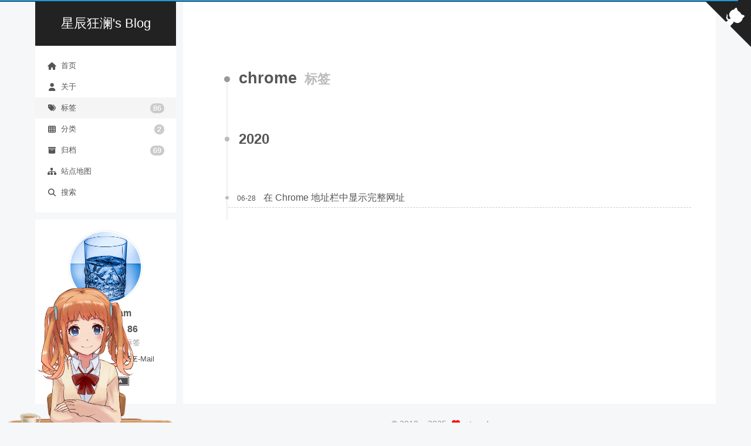

--- FILE ---
content_type: text/html; charset=utf-8
request_url: https://blog.starudream.cn/tags/chrome/
body_size: 5247
content:
<!DOCTYPE html>
<html lang="zh-CN">
<head>
  <meta charset="UTF-8">
<meta name="viewport" content="width=device-width">
<meta name="theme-color" content="#222"><meta name="generator" content="Hexo 7.3.0">
<link rel="preconnect" href="https://cdnjs.cloudflare.com" crossorigin>
  <link rel="apple-touch-icon" sizes="180x180" href="/images/apple-touch-icon.png">
  <link rel="icon" type="image/png" sizes="32x32" href="/images/favicon-32x32.png">
  <link rel="icon" type="image/png" sizes="16x16" href="/images/favicon-16x16.png">
  <meta name="google-site-verification" content="bciBjT6ILjXYXC5qLY6HSGD1vVybtrtXHrhfZt7MWyQ">
  <meta name="baidu-site-verification" content="codeva-mhXQnOLm3E">

<link rel="stylesheet" href="/css/main.css">



<link rel="stylesheet" href="https://cdnjs.cloudflare.com/ajax/libs/font-awesome/6.7.2/css/all.min.css" integrity="sha256-dABdfBfUoC8vJUBOwGVdm8L9qlMWaHTIfXt+7GnZCIo=" crossorigin="anonymous">
  <link rel="stylesheet" href="https://cdnjs.cloudflare.com/ajax/libs/fancyapps-ui/6.0.5/fancybox/fancybox.css" integrity="sha256-uTcjoMD6rPt4OyV3Rs02Slxl0BJGMNVKAm/1eYPt2go=" crossorigin="anonymous">
  <link rel="stylesheet" href="https://cdnjs.cloudflare.com/ajax/libs/pace/1.2.4/themes/blue/pace-theme-minimal.css">
  <script src="https://cdnjs.cloudflare.com/ajax/libs/pace/1.2.4/pace.min.js" integrity="sha256-gqd7YTjg/BtfqWSwsJOvndl0Bxc8gFImLEkXQT8+qj0=" crossorigin="anonymous" defer></script>

<script class="next-config" data-name="main" type="application/json">{"hostname":"blog.starudream.cn","root":"/","images":"/images","scheme":"Pisces","darkmode":false,"version":"8.23.2","exturl":true,"sidebar":{"position":"left","width_expanded":320,"width_dual_column":240,"display":"post","padding":18,"offset":12},"hljswrap":true,"codeblock":{"theme":{"light":"atom-one-light","dark":"atom-one-dark"},"prism":{"light":"prism","dark":"prism-dark"},"copy_button":{"enable":true,"style":null},"fold":{"enable":false,"height":500},"language":true},"bookmark":{"enable":false,"color":"#222","save":"auto"},"mediumzoom":false,"lazyload":true,"pangu":true,"comments":{"style":"tabs","active":"gitalk","storage":true,"lazyload":true,"nav":null,"activeClass":"gitalk"},"stickytabs":false,"motion":{"enable":false,"async":false,"duration":200,"transition":{"menu_item":"fadeInDown","post_block":"fadeIn","post_header":"fadeInDown","post_body":"fadeInDown","coll_header":"fadeInLeft","sidebar":"fadeInUp"}},"i18n":{"placeholder":"搜索...","empty":"没有找到任何搜索结果：${query}","hits_time":"找到 ${hits} 个搜索结果（用时 ${time} 毫秒）","hits":"找到 ${hits} 个搜索结果"},"path":"/search.json","localsearch":{"enable":true,"top_n_per_article":1,"unescape":false,"preload":true}}</script><script src="/js/config.js" defer></script>

    <meta property="og:type" content="website">
<meta property="og:title" content="星辰狂澜&#39;s Blog">
<meta property="og:url" content="https://blog.starudream.cn/tags/chrome/index.html">
<meta property="og:site_name" content="星辰狂澜&#39;s Blog">
<meta property="og:locale" content="zh_CN">
<meta property="article:author" content="starudream">
<meta name="twitter:card" content="summary">


<link rel="canonical" href="https://blog.starudream.cn/tags/chrome/">


<script class="next-config" data-name="page" type="application/json">{"sidebar":"","isHome":false,"isPost":false,"lang":"zh-CN","comments":"","permalink":"","path":"tags/chrome/index.html","title":""}</script>

<script class="next-config" data-name="calendar" type="application/json">""</script>
<title>标签: chrome | 星辰狂澜's Blog</title>
  
    <script async src="https://www.googletagmanager.com/gtag/js?id=G-PGY31186CW"></script>
  <script class="next-config" data-name="google_analytics" type="application/json">{"tracking_id":"G-PGY31186CW","only_pageview":false,"measure_protocol_api_secret":null}</script>
  <script src="/js/third-party/analytics/google-analytics.js" defer></script>

  <script src="/js/third-party/analytics/baidu-analytics.js" defer></script>
  <script async src="https://hm.baidu.com/hm.js?3afbb3c0d73525e370bb1324ff774f74"></script>







  
  <script src="https://cdnjs.cloudflare.com/ajax/libs/animejs/3.2.1/anime.min.js" integrity="sha256-XL2inqUJaslATFnHdJOi9GfQ60on8Wx1C2H8DYiN1xY=" crossorigin="anonymous" defer></script>
  <script src="https://cdnjs.cloudflare.com/ajax/libs/next-theme-pjax/0.6.0/pjax.min.js" integrity="sha256-vxLn1tSKWD4dqbMRyv940UYw4sXgMtYcK6reefzZrao=" crossorigin="anonymous" defer></script>
  <script src="https://cdnjs.cloudflare.com/ajax/libs/fancyapps-ui/6.0.5/fancybox/fancybox.umd.js" integrity="sha256-UiSieVaV/DXce2LW7QH+o77w+AIoAvSCPBkezriZ2DQ=" crossorigin="anonymous" defer></script>
  <script src="https://cdnjs.cloudflare.com/ajax/libs/lozad.js/1.16.0/lozad.min.js" integrity="sha256-mOFREFhqmHeQbXpK2lp4nA3qooVgACfh88fpJftLBbc=" crossorigin="anonymous" defer></script>
  <script src="https://cdnjs.cloudflare.com/ajax/libs/pangu/6.1.3/pangu.umd.js" integrity="sha256-erngBMP3zzoIM6eqQ8dmrReh2vqCRgWmORroIfVoDlE=" crossorigin="anonymous" defer></script>
<script src="/js/utils.js" defer></script><script src="/js/sidebar.js" defer></script><script src="/js/next-boot.js" defer></script><script src="/js/pjax.js" defer></script>

  <script src="https://cdnjs.cloudflare.com/ajax/libs/hexo-generator-searchdb/1.5.0/search.js" integrity="sha256-xFC6PJ82SL9b3WkGjFavNiA9gm5z6UBxWPiu4CYjptg=" crossorigin="anonymous" defer></script>
<script src="/js/third-party/search/local-search.js" defer></script>




  <script src="/js/third-party/fancybox.js" defer></script>

  <script src="/js/third-party/pace.js" defer></script>


  




  <script src="https://cdnjs.cloudflare.com/ajax/libs/quicklink/3.0.1/quicklink.umd.js" integrity="sha256-44BednzIpUeQJcY8qtLyarFu0UCCTbgmWOvaoehiFQQ=" crossorigin="anonymous" defer></script>
  <script class="next-config" data-name="quicklink" type="application/json">{"enable":true,"home":false,"archive":false,"delay":true,"timeout":3000,"priority":true,"url":"https://blog.starudream.cn/tags/chrome/"}</script>
  <script src="/js/third-party/quicklink.js" defer></script>
<script src="/live2d/autoload.js"></script>

  <noscript>
    <link rel="stylesheet" href="/css/noscript.css">
  </noscript>
</head>

<body itemscope itemtype="http://schema.org/WebPage">
  <div class="headband"></div>

  <main class="main">
    <div class="column">
      <header class="header" itemscope itemtype="http://schema.org/WPHeader"><div class="site-brand-container">
  <div class="site-nav-toggle">
    <div class="toggle" aria-label="切换导航栏" role="button">
        <span class="toggle-line"></span>
        <span class="toggle-line"></span>
        <span class="toggle-line"></span>
    </div>
  </div>

  <div class="site-meta">

    <a href="/" class="brand" rel="start">
      <i class="logo-line"></i>
      <p class="site-title">星辰狂澜's Blog</p>
      <i class="logo-line"></i>
    </a>
  </div>

  <div class="site-nav-right">
    <div class="toggle popup-trigger" aria-label="搜索" role="button">
        <i class="fa fa-search fa-fw fa-lg"></i>
    </div>
  </div>
</div>



<nav class="site-nav">
  <ul class="main-menu menu"><li class="menu-item menu-item-home"><a href="/" rel="section"><i class="fa fa-home fa-fw"></i>首页</a></li><li class="menu-item menu-item-about"><a href="/about/" rel="section"><i class="fa fa-user fa-fw"></i>关于</a></li><li class="menu-item menu-item-tags"><a href="/tags/" rel="section"><i class="fa fa-tags fa-fw"></i>标签<span class="badge">86</span></a></li><li class="menu-item menu-item-categories"><a href="/categories/" rel="section"><i class="fa fa-th fa-fw"></i>分类<span class="badge">2</span></a></li><li class="menu-item menu-item-archives"><a href="/archives/" rel="section"><i class="fa fa-archive fa-fw"></i>归档<span class="badge">69</span></a></li><li class="menu-item menu-item-sitemap"><a href="/sitemap.xml" rel="section"><i class="fa fa-sitemap fa-fw"></i>站点地图</a></li>
      <li class="menu-item menu-item-search">
        <a role="button" class="popup-trigger"><i class="fa fa-search fa-fw"></i>搜索
        </a>
      </li>
  </ul>
</nav>



  <div class="search-pop-overlay">
    <div class="popup search-popup">
      <div class="search-header">
        <span class="search-icon">
          <i class="fa fa-search"></i>
        </span>
        <div class="search-input-container">
          <input autocomplete="off" autocapitalize="off" maxlength="80"
                placeholder="搜索..." spellcheck="false"
                type="search" class="search-input">
        </div>
        <span class="popup-btn-close" role="button">
          <i class="fa fa-times-circle"></i>
        </span>
      </div>
      <div class="search-result-container">
        <div class="search-result-icon">
          <i class="fa fa-spinner fa-pulse fa-5x"></i>
        </div>
      </div>
    </div>
  </div>

</header>
        
  
  <aside class="sidebar">

    <div class="sidebar-inner sidebar-overview-active">
      <ul class="sidebar-nav">
        <li class="sidebar-nav-toc">
          文章目录
        </li>
        <li class="sidebar-nav-overview">
          站点概览
        </li>
      </ul>

      <div class="sidebar-panel-container">
        <!--noindex-->
        <div class="post-toc-wrap sidebar-panel">
        </div>
        <!--/noindex-->

        <div class="site-overview-wrap sidebar-panel">
          <div class="site-author animated" itemprop="author" itemscope itemtype="http://schema.org/Person">
    <img class="site-author-image" itemprop="image" alt="starudream"
      src="/images/avatar.png">
  <p class="site-author-name" itemprop="name">starudream</p>
  <div class="site-description" itemprop="description"></div>
</div>
<div class="site-state-wrap animated">
  <nav class="site-state">
      <div class="site-state-item site-state-posts">
        <a href="/archives/">
          <span class="site-state-item-count">69</span>
          <span class="site-state-item-name">日志</span>
        </a>
      </div>
      <div class="site-state-item site-state-categories">
          <a href="/categories/">
        <span class="site-state-item-count">2</span>
        <span class="site-state-item-name">分类</span></a>
      </div>
      <div class="site-state-item site-state-tags">
          <a href="/tags/">
        <span class="site-state-item-count">86</span>
        <span class="site-state-item-name">标签</span></a>
      </div>
  </nav>
</div>
  <div class="links-of-author animated">
      <span class="links-of-author-item">
        <span class="exturl" data-url="aHR0cHM6Ly9naXRodWIuY29tL3N0YXJ1ZHJlYW0=" title="GitHub → https:&#x2F;&#x2F;github.com&#x2F;starudream"><i class="fab fa-github fa-fw"></i>GitHub</span>
      </span>
      <span class="links-of-author-item">
        <span class="exturl" data-url="bWFpbHRvOmp1c3R3YW5nc2hlbmdAZ21haWwuY29t" title="E-Mail → mailto:justwangsheng@gmail.com"><i class="fa fa-envelope fa-fw"></i>E-Mail</span>
      </span>
  </div>
  <div class="cc-license animated" itemprop="license">
    <span class="exturl cc-opacity" data-url="aHR0cHM6Ly9jcmVhdGl2ZWNvbW1vbnMub3JnL2xpY2Vuc2VzL2J5LW5jLXNhLzQuMC8="><img src="https://cdnjs.cloudflare.com/ajax/libs/creativecommons-vocabulary/2020.11.3/assets/license_badges/small/by_nc_sa.svg" alt="Creative Commons"></span>
  </div>

        </div>
      </div>
        <div class="back-to-top animated" role="button" aria-label="返回顶部">
          <i class="fa fa-arrow-up"></i>
          <span>0%</span>
        </div>
    </div>

    
  </aside>


    </div>

    <div class="main-inner tag posts-collapse">


  
  
  
  <div class="post-block">
    <div class="post-content">
      <div class="collection-title">
        <h1 class="collection-header">chrome
          <small>标签</small>
        </h1>
      </div>

      
    <div class="collection-year">
      <span class="collection-header">2020</span>
    </div>

  <article itemscope itemtype="http://schema.org/Article">
    <header class="post-header">
      <div class="post-meta-container">
        <time itemprop="dateCreated"
              datetime="2020-06-28T09:44:53+08:00"
              content="2020-06-28">
          06-28
        </time>
      </div>

      <div class="post-title">
          <a class="post-title-link" href="/2020/06/28/show-full-path-in-chrome/" itemprop="url">
            <span itemprop="name">在 Chrome 地址栏中显示完整网址</span>
          </a>
      </div>

      
    </header>
  </article>

    </div>
  </div>
  
  
  

</div>
  </main>

  <footer class="footer">
    <div class="footer-inner">

  <div class="copyright">
    &copy; 2018 – 
    <span itemprop="copyrightYear">2025</span>
    <span class="with-love">
      <i class="fa fa-heart"></i>
    </span>
    <span class="author" itemprop="copyrightHolder">starudream</span>
  </div>
  <div class="powered-by">由 <span class="exturl" data-url="aHR0cHM6Ly9oZXhvLmlv">Hexo</span> & <span class="exturl" data-url="aHR0cHM6Ly90aGVtZS1uZXh0LmpzLm9yZy9waXNjZXMv">NexT.Pisces</span> 强力驱动
  </div>

    </div>
  </footer>

  
  <div class="toggle sidebar-toggle" role="button">
    <span class="toggle-line"></span>
    <span class="toggle-line"></span>
    <span class="toggle-line"></span>
  </div>
  <div class="sidebar-dimmer"></div>

  <span class="exturl github-corner" data-url="aHR0cHM6Ly9naXRodWIuY29tL3N0YXJ1ZHJlYW0=" title="在 GitHub 上关注我" aria-label="在 GitHub 上关注我"><svg width="80" height="80" viewBox="0 0 250 250" aria-hidden="true"><path d="M0,0 L115,115 L130,115 L142,142 L250,250 L250,0 Z"></path><path d="M128.3,109.0 C113.8,99.7 119.0,89.6 119.0,89.6 C122.0,82.7 120.5,78.6 120.5,78.6 C119.2,72.0 123.4,76.3 123.4,76.3 C127.3,80.9 125.5,87.3 125.5,87.3 C122.9,97.6 130.6,101.9 134.4,103.2" fill="currentColor" style="transform-origin: 130px 106px;" class="octo-arm"></path><path d="M115.0,115.0 C114.9,115.1 118.7,116.5 119.8,115.4 L133.7,101.6 C136.9,99.2 139.9,98.4 142.2,98.6 C133.8,88.0 127.5,74.4 143.8,58.0 C148.5,53.4 154.0,51.2 159.7,51.0 C160.3,49.4 163.2,43.6 171.4,40.1 C171.4,40.1 176.1,42.5 178.8,56.2 C183.1,58.6 187.2,61.8 190.9,65.4 C194.5,69.0 197.7,73.2 200.1,77.6 C213.8,80.2 216.3,84.9 216.3,84.9 C212.7,93.1 206.9,96.0 205.4,96.6 C205.1,102.4 203.0,107.8 198.3,112.5 C181.9,128.9 168.3,122.5 157.7,114.1 C157.9,116.9 156.7,120.9 152.7,124.9 L141.0,136.5 C139.8,137.7 141.6,141.9 141.8,141.8 Z" fill="currentColor" class="octo-body"></path></svg></span>

<noscript>
  <div class="noscript-warning">Theme NexT works best with JavaScript enabled</div>
</noscript>
<link rel="stylesheet" href="https://cdnjs.cloudflare.com/ajax/libs/gitalk/1.8.0/gitalk.css" integrity="sha256-AJnUHL7dBv6PGaeyPQJcgQPDjt/Hn/PvYZde1iqfp8U=" crossorigin="anonymous">

<script class="next-config" data-name="gitalk" type="application/json">{"enable":true,"github_id":"starudream","repo":"blog-page","client_id":"f978993f513b3b2f2e2b","client_secret":"464c6da99b2dba07b66b8f8187c8b3be32de88b9","admin_user":"starudream","distraction_free_mode":true,"proxy":"https://cors-anywhere.azm.workers.dev/https://github.com/login/oauth/access_token","language":null,"js":{"url":"https://cdnjs.cloudflare.com/ajax/libs/gitalk/1.8.0/gitalk.min.js","integrity":"sha256-MVK9MGD/XJaGyIghSVrONSnoXoGh3IFxLw0zfvzpxR4="},"path_md5":"e7ef74071d39b86bbd2a5f6f46acaef0"}</script>
<script src="/js/third-party/comments/gitalk.js" defer></script>

<!-- Cloudflare Pages Analytics --><script defer src='https://static.cloudflareinsights.com/beacon.min.js' data-cf-beacon='{"token": "648db468213a420eb2068d0faf0413df"}'></script><!-- Cloudflare Pages Analytics --></body>
</html>


--- FILE ---
content_type: text/html; charset=utf-8
request_url: https://blog.starudream.cn/
body_size: 12997
content:
<!DOCTYPE html>
<html lang="zh-CN">
<head>
  <meta charset="UTF-8">
<meta name="viewport" content="width=device-width">
<meta name="theme-color" content="#222"><meta name="generator" content="Hexo 7.3.0">
<link rel="preconnect" href="https://cdnjs.cloudflare.com" crossorigin>
  <link rel="apple-touch-icon" sizes="180x180" href="/images/apple-touch-icon.png">
  <link rel="icon" type="image/png" sizes="32x32" href="/images/favicon-32x32.png">
  <link rel="icon" type="image/png" sizes="16x16" href="/images/favicon-16x16.png">
  <meta name="google-site-verification" content="bciBjT6ILjXYXC5qLY6HSGD1vVybtrtXHrhfZt7MWyQ">
  <meta name="baidu-site-verification" content="codeva-mhXQnOLm3E">

<link rel="stylesheet" href="/css/main.css">



<link rel="stylesheet" href="https://cdnjs.cloudflare.com/ajax/libs/font-awesome/6.7.2/css/all.min.css" integrity="sha256-dABdfBfUoC8vJUBOwGVdm8L9qlMWaHTIfXt+7GnZCIo=" crossorigin="anonymous">
  <link rel="stylesheet" href="https://cdnjs.cloudflare.com/ajax/libs/fancyapps-ui/6.0.5/fancybox/fancybox.css" integrity="sha256-uTcjoMD6rPt4OyV3Rs02Slxl0BJGMNVKAm/1eYPt2go=" crossorigin="anonymous">
  <link rel="stylesheet" href="https://cdnjs.cloudflare.com/ajax/libs/pace/1.2.4/themes/blue/pace-theme-minimal.css">
  <script src="https://cdnjs.cloudflare.com/ajax/libs/pace/1.2.4/pace.min.js" integrity="sha256-gqd7YTjg/BtfqWSwsJOvndl0Bxc8gFImLEkXQT8+qj0=" crossorigin="anonymous" defer></script>

<script class="next-config" data-name="main" type="application/json">{"hostname":"blog.starudream.cn","root":"/","images":"/images","scheme":"Pisces","darkmode":false,"version":"8.23.2","exturl":true,"sidebar":{"position":"left","width_expanded":320,"width_dual_column":240,"display":"post","padding":18,"offset":12},"hljswrap":true,"codeblock":{"theme":{"light":"atom-one-light","dark":"atom-one-dark"},"prism":{"light":"prism","dark":"prism-dark"},"copy_button":{"enable":true,"style":null},"fold":{"enable":false,"height":500},"language":true},"bookmark":{"enable":false,"color":"#222","save":"auto"},"mediumzoom":false,"lazyload":true,"pangu":true,"comments":{"style":"tabs","active":"gitalk","storage":true,"lazyload":true,"nav":null,"activeClass":"gitalk"},"stickytabs":false,"motion":{"enable":false,"async":false,"duration":200,"transition":{"menu_item":"fadeInDown","post_block":"fadeIn","post_header":"fadeInDown","post_body":"fadeInDown","coll_header":"fadeInLeft","sidebar":"fadeInUp"}},"i18n":{"placeholder":"搜索...","empty":"没有找到任何搜索结果：${query}","hits_time":"找到 ${hits} 个搜索结果（用时 ${time} 毫秒）","hits":"找到 ${hits} 个搜索结果"},"path":"/search.json","localsearch":{"enable":true,"top_n_per_article":1,"unescape":false,"preload":true}}</script><script src="/js/config.js" defer></script>

    <meta property="og:type" content="website">
<meta property="og:title" content="星辰狂澜&#39;s Blog">
<meta property="og:url" content="https://blog.starudream.cn/index.html">
<meta property="og:site_name" content="星辰狂澜&#39;s Blog">
<meta property="og:locale" content="zh_CN">
<meta property="article:author" content="starudream">
<meta name="twitter:card" content="summary">


<link rel="canonical" href="https://blog.starudream.cn/">


<script class="next-config" data-name="page" type="application/json">{"sidebar":"","isHome":true,"isPost":false,"lang":"zh-CN","comments":"","permalink":"","path":"index.html","title":""}</script>

<script class="next-config" data-name="calendar" type="application/json">""</script>
<title>星辰狂澜's Blog</title>
  
    <script async src="https://www.googletagmanager.com/gtag/js?id=G-PGY31186CW"></script>
  <script class="next-config" data-name="google_analytics" type="application/json">{"tracking_id":"G-PGY31186CW","only_pageview":false,"measure_protocol_api_secret":null}</script>
  <script src="/js/third-party/analytics/google-analytics.js" defer></script>

  <script src="/js/third-party/analytics/baidu-analytics.js" defer></script>
  <script async src="https://hm.baidu.com/hm.js?3afbb3c0d73525e370bb1324ff774f74"></script>







  
  <script src="https://cdnjs.cloudflare.com/ajax/libs/animejs/3.2.1/anime.min.js" integrity="sha256-XL2inqUJaslATFnHdJOi9GfQ60on8Wx1C2H8DYiN1xY=" crossorigin="anonymous" defer></script>
  <script src="https://cdnjs.cloudflare.com/ajax/libs/next-theme-pjax/0.6.0/pjax.min.js" integrity="sha256-vxLn1tSKWD4dqbMRyv940UYw4sXgMtYcK6reefzZrao=" crossorigin="anonymous" defer></script>
  <script src="https://cdnjs.cloudflare.com/ajax/libs/fancyapps-ui/6.0.5/fancybox/fancybox.umd.js" integrity="sha256-UiSieVaV/DXce2LW7QH+o77w+AIoAvSCPBkezriZ2DQ=" crossorigin="anonymous" defer></script>
  <script src="https://cdnjs.cloudflare.com/ajax/libs/lozad.js/1.16.0/lozad.min.js" integrity="sha256-mOFREFhqmHeQbXpK2lp4nA3qooVgACfh88fpJftLBbc=" crossorigin="anonymous" defer></script>
  <script src="https://cdnjs.cloudflare.com/ajax/libs/pangu/6.1.3/pangu.umd.js" integrity="sha256-erngBMP3zzoIM6eqQ8dmrReh2vqCRgWmORroIfVoDlE=" crossorigin="anonymous" defer></script>
<script src="/js/utils.js" defer></script><script src="/js/sidebar.js" defer></script><script src="/js/next-boot.js" defer></script><script src="/js/pjax.js" defer></script>

  <script src="https://cdnjs.cloudflare.com/ajax/libs/hexo-generator-searchdb/1.5.0/search.js" integrity="sha256-xFC6PJ82SL9b3WkGjFavNiA9gm5z6UBxWPiu4CYjptg=" crossorigin="anonymous" defer></script>
<script src="/js/third-party/search/local-search.js" defer></script>




  <script src="/js/third-party/fancybox.js" defer></script>

  <script src="/js/third-party/pace.js" defer></script>


  




  <script src="https://cdnjs.cloudflare.com/ajax/libs/quicklink/3.0.1/quicklink.umd.js" integrity="sha256-44BednzIpUeQJcY8qtLyarFu0UCCTbgmWOvaoehiFQQ=" crossorigin="anonymous" defer></script>
  <script class="next-config" data-name="quicklink" type="application/json">{"enable":false,"home":false,"archive":false,"delay":true,"timeout":3000,"priority":true,"url":"https://blog.starudream.cn/"}</script>
  <script src="/js/third-party/quicklink.js" defer></script>
<script src="/live2d/autoload.js"></script>

  <noscript>
    <link rel="stylesheet" href="/css/noscript.css">
  </noscript>
</head>

<body itemscope itemtype="http://schema.org/WebPage">
  <div class="headband"></div>

  <main class="main">
    <div class="column">
      <header class="header" itemscope itemtype="http://schema.org/WPHeader"><div class="site-brand-container">
  <div class="site-nav-toggle">
    <div class="toggle" aria-label="切换导航栏" role="button">
        <span class="toggle-line"></span>
        <span class="toggle-line"></span>
        <span class="toggle-line"></span>
    </div>
  </div>

  <div class="site-meta">

    <a href="/" class="brand" rel="start">
      <i class="logo-line"></i>
      <h1 class="site-title">星辰狂澜's Blog</h1>
      <i class="logo-line"></i>
    </a>
  </div>

  <div class="site-nav-right">
    <div class="toggle popup-trigger" aria-label="搜索" role="button">
        <i class="fa fa-search fa-fw fa-lg"></i>
    </div>
  </div>
</div>



<nav class="site-nav">
  <ul class="main-menu menu"><li class="menu-item menu-item-home"><a href="/" rel="section"><i class="fa fa-home fa-fw"></i>首页</a></li><li class="menu-item menu-item-about"><a href="/about/" rel="section"><i class="fa fa-user fa-fw"></i>关于</a></li><li class="menu-item menu-item-tags"><a href="/tags/" rel="section"><i class="fa fa-tags fa-fw"></i>标签<span class="badge">86</span></a></li><li class="menu-item menu-item-categories"><a href="/categories/" rel="section"><i class="fa fa-th fa-fw"></i>分类<span class="badge">2</span></a></li><li class="menu-item menu-item-archives"><a href="/archives/" rel="section"><i class="fa fa-archive fa-fw"></i>归档<span class="badge">69</span></a></li><li class="menu-item menu-item-sitemap"><a href="/sitemap.xml" rel="section"><i class="fa fa-sitemap fa-fw"></i>站点地图</a></li>
      <li class="menu-item menu-item-search">
        <a role="button" class="popup-trigger"><i class="fa fa-search fa-fw"></i>搜索
        </a>
      </li>
  </ul>
</nav>



  <div class="search-pop-overlay">
    <div class="popup search-popup">
      <div class="search-header">
        <span class="search-icon">
          <i class="fa fa-search"></i>
        </span>
        <div class="search-input-container">
          <input autocomplete="off" autocapitalize="off" maxlength="80"
                placeholder="搜索..." spellcheck="false"
                type="search" class="search-input">
        </div>
        <span class="popup-btn-close" role="button">
          <i class="fa fa-times-circle"></i>
        </span>
      </div>
      <div class="search-result-container">
        <div class="search-result-icon">
          <i class="fa fa-spinner fa-pulse fa-5x"></i>
        </div>
      </div>
    </div>
  </div>

</header>
        
  
  <aside class="sidebar">

    <div class="sidebar-inner sidebar-overview-active">
      <ul class="sidebar-nav">
        <li class="sidebar-nav-toc">
          文章目录
        </li>
        <li class="sidebar-nav-overview">
          站点概览
        </li>
      </ul>

      <div class="sidebar-panel-container">
        <!--noindex-->
        <div class="post-toc-wrap sidebar-panel">
        </div>
        <!--/noindex-->

        <div class="site-overview-wrap sidebar-panel">
          <div class="site-author animated" itemprop="author" itemscope itemtype="http://schema.org/Person">
    <img class="site-author-image" itemprop="image" alt="starudream"
      src="/images/avatar.png">
  <p class="site-author-name" itemprop="name">starudream</p>
  <div class="site-description" itemprop="description"></div>
</div>
<div class="site-state-wrap animated">
  <nav class="site-state">
      <div class="site-state-item site-state-posts">
        <a href="/archives/">
          <span class="site-state-item-count">69</span>
          <span class="site-state-item-name">日志</span>
        </a>
      </div>
      <div class="site-state-item site-state-categories">
          <a href="/categories/">
        <span class="site-state-item-count">2</span>
        <span class="site-state-item-name">分类</span></a>
      </div>
      <div class="site-state-item site-state-tags">
          <a href="/tags/">
        <span class="site-state-item-count">86</span>
        <span class="site-state-item-name">标签</span></a>
      </div>
  </nav>
</div>
  <div class="links-of-author animated">
      <span class="links-of-author-item">
        <span class="exturl" data-url="aHR0cHM6Ly9naXRodWIuY29tL3N0YXJ1ZHJlYW0=" title="GitHub → https:&#x2F;&#x2F;github.com&#x2F;starudream"><i class="fab fa-github fa-fw"></i>GitHub</span>
      </span>
      <span class="links-of-author-item">
        <span class="exturl" data-url="bWFpbHRvOmp1c3R3YW5nc2hlbmdAZ21haWwuY29t" title="E-Mail → mailto:justwangsheng@gmail.com"><i class="fa fa-envelope fa-fw"></i>E-Mail</span>
      </span>
  </div>
  <div class="cc-license animated" itemprop="license">
    <span class="exturl cc-opacity" data-url="aHR0cHM6Ly9jcmVhdGl2ZWNvbW1vbnMub3JnL2xpY2Vuc2VzL2J5LW5jLXNhLzQuMC8="><img src="https://cdnjs.cloudflare.com/ajax/libs/creativecommons-vocabulary/2020.11.3/assets/license_badges/small/by_nc_sa.svg" alt="Creative Commons"></span>
  </div>

        </div>
      </div>
        <div class="back-to-top animated" role="button" aria-label="返回顶部">
          <i class="fa fa-arrow-up"></i>
          <span>0%</span>
        </div>
    </div>

    
  </aside>


    </div>

    <div class="main-inner index posts-expand">

    


<div class="post-block">
  
  

  <article itemscope itemtype="http://schema.org/Article" class="post-content" lang="">
    <link itemprop="mainEntityOfPage" href="https://blog.starudream.cn/2024/11/28/nexus3-docker-proxy-and-group/">

    <span hidden itemprop="author" itemscope itemtype="http://schema.org/Person">
      <meta itemprop="image" content="/images/avatar.png">
      <meta itemprop="name" content="starudream">
    </span>

    <span hidden itemprop="publisher" itemscope itemtype="http://schema.org/Organization">
      <meta itemprop="name" content="星辰狂澜's Blog">
      <meta itemprop="description" content="">
    </span>

    <span hidden itemprop="post" itemscope itemtype="http://schema.org/CreativeWork">
      <meta itemprop="name" content=" | 星辰狂澜's Blog">
      <meta itemprop="description" content="">
    </span>
      <header class="post-header">
        <h2 class="post-title" itemprop="name headline">
          <a href="/2024/11/28/nexus3-docker-proxy-and-group/" class="post-title-link" itemprop="url">在 nexus3 中使用 nginx 配置代理可以访问 docker proxy 并推送至 docker hosted</a>
        </h2>

        <div class="post-meta-container">
          <div class="post-meta">
    <span class="post-meta-item">
      <span class="post-meta-item-icon">
        <i class="far fa-calendar"></i>
      </span>
      <span class="post-meta-item-text">发表于</span>

      <time title="创建时间：2024-11-28 16:58:01" itemprop="dateCreated datePublished" datetime="2024-11-28T16:58:01+08:00">2024-11-28</time>
    </span>
    <span class="post-meta-item">
      <span class="post-meta-item-icon">
        <i class="far fa-folder"></i>
      </span>
      <span class="post-meta-item-text">分类于</span>
        <span itemprop="about" itemscope itemtype="http://schema.org/Thing">
          <a href="/categories/%E6%8A%80%E6%9C%AF/" itemprop="url" rel="index"><span itemprop="name">技术</span></a>
        </span>
    </span>

  
</div>

        </div>
      </header>

    
    
    
    <div class="post-body" itemprop="articleBody">
          <img data-src="/images/69-1.png" alt="admin" style="max-height:600px;"/>

<p><code>docker pull</code> 通过 <code>docker-group</code> 既可以拉取 <code>docker-hosted</code> 镜像又可以拉取 <code>docker-proxy</code> 的镜像。</p>
<p>由于 <code>nexus3</code> 的限制，如果只代理至 <code>docker-group</code> 的话，无法推送镜像，所以需要将推送代理至 <code>docker-hosted</code>。</p>
<p>默认的 <code>GET</code> 与 <code>HEAD</code> 请求代理至 <code>docker-group</code>，其余的 <code>PUT</code> <code>POST</code> 请求代理至 <code>docker-group</code>。</p>
<figure class="highlight text"><table><tr><td class="gutter"><pre><span class="line">1</span><br><span class="line">2</span><br><span class="line">3</span><br><span class="line">4</span><br><span class="line">5</span><br><span class="line">6</span><br><span class="line">7</span><br><span class="line">8</span><br><span class="line">9</span><br><span class="line">10</span><br><span class="line">11</span><br><span class="line">12</span><br><span class="line">13</span><br><span class="line">14</span><br><span class="line">15</span><br><span class="line">16</span><br><span class="line">17</span><br><span class="line">18</span><br><span class="line">19</span><br><span class="line">20</span><br><span class="line">21</span><br><span class="line">22</span><br><span class="line">23</span><br></pre></td><td class="code"><pre><span class="line">http &#123;</span><br><span class="line"></span><br><span class="line">    map $request_method $repo_name &#123;</span><br><span class="line">        default hosted;</span><br><span class="line">        GET group;</span><br><span class="line">        HEAD group;</span><br><span class="line">    &#125;</span><br><span class="line"></span><br><span class="line">    server &#123;</span><br><span class="line"></span><br><span class="line">        location /v2/ &#123;</span><br><span class="line">            client_max_body_size 8000M;</span><br><span class="line">            rewrite /v2/(.*) /repository/docker-$repo_name/v2/$1 break;</span><br><span class="line">            proxy_pass http://$&#123;IP&#125;:8081;</span><br><span class="line">            proxy_set_header Host $host;</span><br><span class="line">            proxy_set_header X-Real-IP $remote_addr;</span><br><span class="line">            proxy_set_header X-Real-PORT $remote_port;</span><br><span class="line">            proxy_set_header X-Forwarded-For $proxy_add_x_forwarded_for;</span><br><span class="line">            proxy_set_header X-Forwarded-Proto $scheme;</span><br><span class="line">        &#125;</span><br><span class="line">    &#125;</span><br><span class="line"></span><br><span class="line">&#125;</span><br></pre></td></tr></table></figure>

      
    </div>

    
    
    

    <footer class="post-footer">
        <div class="post-eof"></div>
      
    </footer>
  </article>
</div>




    


<div class="post-block">
  
  

  <article itemscope itemtype="http://schema.org/Article" class="post-content" lang="">
    <link itemprop="mainEntityOfPage" href="https://blog.starudream.cn/2024/11/13/goprivate-and-proto-publish-with-aliyun-devops/">

    <span hidden itemprop="author" itemscope itemtype="http://schema.org/Person">
      <meta itemprop="image" content="/images/avatar.png">
      <meta itemprop="name" content="starudream">
    </span>

    <span hidden itemprop="publisher" itemscope itemtype="http://schema.org/Organization">
      <meta itemprop="name" content="星辰狂澜's Blog">
      <meta itemprop="description" content="">
    </span>

    <span hidden itemprop="post" itemscope itemtype="http://schema.org/CreativeWork">
      <meta itemprop="name" content=" | 星辰狂澜's Blog">
      <meta itemprop="description" content="">
    </span>
      <header class="post-header">
        <h2 class="post-title" itemprop="name headline">
          <a href="/2024/11/13/goprivate-and-proto-publish-with-aliyun-devops/" class="post-title-link" itemprop="url">使用云效流水线功能实现 Go 私有库和 Proto 中心仓库自动发布</a>
        </h2>

        <div class="post-meta-container">
          <div class="post-meta">
    <span class="post-meta-item">
      <span class="post-meta-item-icon">
        <i class="far fa-calendar"></i>
      </span>
      <span class="post-meta-item-text">发表于</span>

      <time title="创建时间：2024-11-13 10:30:52" itemprop="dateCreated datePublished" datetime="2024-11-13T10:30:52+08:00">2024-11-13</time>
    </span>
    <span class="post-meta-item">
      <span class="post-meta-item-icon">
        <i class="far fa-folder"></i>
      </span>
      <span class="post-meta-item-text">分类于</span>
        <span itemprop="about" itemscope itemtype="http://schema.org/Thing">
          <a href="/categories/%E6%8A%80%E6%9C%AF/" itemprop="url" rel="index"><span itemprop="name">技术</span></a>
        </span>
    </span>

  
</div>

        </div>
      </header>

    
    
    
    <div class="post-body" itemprop="articleBody">
          <h2 id="Proto-Buf"><a href="#Proto-Buf" class="headerlink" title="Proto &amp; Buf"></a>Proto &amp; Buf</h2><ul>
<li><code>buf.yaml</code></li>
</ul>
<figure class="highlight yaml"><table><tr><td class="gutter"><pre><span class="line">1</span><br><span class="line">2</span><br><span class="line">3</span><br><span class="line">4</span><br><span class="line">5</span><br><span class="line">6</span><br><span class="line">7</span><br><span class="line">8</span><br><span class="line">9</span><br><span class="line">10</span><br><span class="line">11</span><br><span class="line">12</span><br><span class="line">13</span><br><span class="line">14</span><br><span class="line">15</span><br><span class="line">16</span><br></pre></td><td class="code"><pre><span class="line"><span class="comment"># yaml-language-server: $schema=https://json.schemastore.org/buf.json</span></span><br><span class="line"></span><br><span class="line"><span class="attr">version:</span> <span class="string">v2</span></span><br><span class="line"><span class="attr">deps:</span></span><br><span class="line">  <span class="bullet">-</span> <span class="string">buf.build/googleapis/googleapis</span></span><br><span class="line">  <span class="bullet">-</span> <span class="string">buf.build/envoyproxy/protoc-gen-validate</span></span><br><span class="line">  <span class="bullet">-</span> <span class="string">buf.build/grpc-ecosystem/grpc-gateway</span></span><br><span class="line"><span class="attr">lint:</span></span><br><span class="line">  <span class="attr">use:</span></span><br><span class="line">    <span class="bullet">-</span> <span class="string">BASIC</span></span><br><span class="line">  <span class="attr">ignore_only:</span></span><br><span class="line">    <span class="attr">IMPORT_NO_PUBLIC:</span></span><br><span class="line">      <span class="bullet">-</span> <span class="string">common/common.proto</span></span><br><span class="line"><span class="attr">breaking:</span></span><br><span class="line">  <span class="attr">use:</span></span><br><span class="line">    <span class="bullet">-</span> <span class="string">FILE</span></span><br></pre></td></tr></table></figure>

<ul>
<li><code>buf.gen.yaml</code></li>
</ul>
<figure class="highlight yaml"><table><tr><td class="gutter"><pre><span class="line">1</span><br><span class="line">2</span><br><span class="line">3</span><br><span class="line">4</span><br><span class="line">5</span><br><span class="line">6</span><br><span class="line">7</span><br><span class="line">8</span><br><span class="line">9</span><br><span class="line">10</span><br><span class="line">11</span><br><span class="line">12</span><br><span class="line">13</span><br><span class="line">14</span><br><span class="line">15</span><br><span class="line">16</span><br><span class="line">17</span><br><span class="line">18</span><br><span class="line">19</span><br><span class="line">20</span><br><span class="line">21</span><br><span class="line">22</span><br><span class="line">23</span><br><span class="line">24</span><br><span class="line">25</span><br><span class="line">26</span><br><span class="line">27</span><br><span class="line">28</span><br><span class="line">29</span><br><span class="line">30</span><br><span class="line">31</span><br><span class="line">32</span><br><span class="line">33</span><br><span class="line">34</span><br><span class="line">35</span><br><span class="line">36</span><br><span class="line">37</span><br><span class="line">38</span><br><span class="line">39</span><br><span class="line">40</span><br><span class="line">41</span><br><span class="line">42</span><br><span class="line">43</span><br><span class="line">44</span><br><span class="line">45</span><br><span class="line">46</span><br><span class="line">47</span><br><span class="line">48</span><br></pre></td><td class="code"><pre><span class="line"><span class="comment"># yaml-language-server: $schema=https://json.schemastore.org/buf.gen.json</span></span><br><span class="line"></span><br><span class="line"><span class="attr">version:</span> <span class="string">v2</span></span><br><span class="line"><span class="attr">plugins:</span></span><br><span class="line">  <span class="comment"># https://github.com/protocolbuffers/protobuf-go</span></span><br><span class="line">  <span class="bullet">-</span> <span class="attr">local:</span> <span class="string">protoc-gen-go</span></span><br><span class="line">    <span class="attr">out:</span> <span class="string">gen_go</span></span><br><span class="line">    <span class="attr">opt:</span></span><br><span class="line">      <span class="bullet">-</span> <span class="string">paths=source_relative</span></span><br><span class="line"></span><br><span class="line">  <span class="comment"># https://github.com/grpc/grpc-go</span></span><br><span class="line">  <span class="bullet">-</span> <span class="attr">local:</span> <span class="string">protoc-gen-go-grpc</span></span><br><span class="line">    <span class="attr">out:</span> <span class="string">gen_go</span></span><br><span class="line">    <span class="attr">opt:</span></span><br><span class="line">      <span class="bullet">-</span> <span class="string">paths=source_relative</span></span><br><span class="line"></span><br><span class="line">  <span class="comment"># github.com/envoyproxy/protoc-gen-validate</span></span><br><span class="line">  <span class="bullet">-</span> <span class="attr">local:</span> <span class="string">protoc-gen-validate</span></span><br><span class="line">    <span class="attr">out:</span> <span class="string">gen_go</span></span><br><span class="line">    <span class="attr">opt:</span></span><br><span class="line">      <span class="bullet">-</span> <span class="string">paths=source_relative</span></span><br><span class="line">      <span class="bullet">-</span> <span class="string">lang=go</span></span><br><span class="line"></span><br><span class="line">  <span class="comment"># github.com/grpc-ecosystem/grpc-gateway/v2/protoc-gen-grpc-gateway</span></span><br><span class="line">  <span class="comment"># - local: protoc-gen-grpc-gateway</span></span><br><span class="line">  <span class="comment">#   out: gen_go</span></span><br><span class="line">  <span class="comment">#   opt:</span></span><br><span class="line">  <span class="comment">#     - paths=source_relative</span></span><br><span class="line"></span><br><span class="line">  <span class="comment"># github.com/go-kratos/kratos/cmd/protoc-gen-go-http/v2</span></span><br><span class="line">  <span class="bullet">-</span> <span class="attr">local:</span> <span class="string">protoc-gen-go-http</span></span><br><span class="line">    <span class="attr">out:</span> <span class="string">gen_go</span></span><br><span class="line">    <span class="attr">opt:</span></span><br><span class="line">      <span class="bullet">-</span> <span class="string">paths=source_relative</span></span><br><span class="line"></span><br><span class="line">  <span class="comment"># github.com/grpc-ecosystem/grpc-gateway/v2/protoc-gen-openapiv2</span></span><br><span class="line">  <span class="bullet">-</span> <span class="attr">local:</span> <span class="string">protoc-gen-openapiv2</span></span><br><span class="line">    <span class="attr">strategy:</span> <span class="string">all</span></span><br><span class="line">    <span class="attr">out:</span> <span class="string">gen_doc</span></span><br><span class="line">    <span class="attr">opt:</span></span><br><span class="line">      <span class="bullet">-</span> <span class="string">allow_merge=true</span></span><br><span class="line">      <span class="bullet">-</span> <span class="string">include_package_in_tags=true</span></span><br><span class="line">      <span class="bullet">-</span> <span class="string">fqn_for_openapi_name=true</span></span><br><span class="line">      <span class="bullet">-</span> <span class="string">use_go_templates=true</span></span><br><span class="line">      <span class="bullet">-</span> <span class="string">disable_default_errors=true</span></span><br><span class="line">      <span class="bullet">-</span> <span class="string">enums_as_ints=true</span></span><br><span class="line">      <span class="bullet">-</span> <span class="string">output_format=yaml</span></span><br><span class="line">      <span class="bullet">-</span> <span class="string">preserve_rpc_order=true</span></span><br></pre></td></tr></table></figure>

<h2 id="流水线"><a href="#流水线" class="headerlink" title="流水线"></a>流水线</h2><h3 id="服务连接管理"><a href="#服务连接管理" class="headerlink" title="服务连接管理"></a>服务连接管理</h3><img data-src="/images/68-1.png" alt="webui" style="max-height:600px;"/>

<h3 id="构建集群"><a href="#构建集群" class="headerlink" title="构建集群"></a>构建集群</h3><img data-src="/images/68-2.png" alt="webui" style="max-height:600px;"/>

<h3 id="生成并发布-Proto"><a href="#生成并发布-Proto" class="headerlink" title="生成并发布 Proto"></a>生成并发布 Proto</h3><p>将 <code>api-pb</code> 所生成的 <code>go</code> 代码推送至 <code>api-go</code> 仓库，以便 <code>goprivate</code> 使用。</p>
<figure class="highlight yaml"><table><tr><td class="gutter"><pre><span class="line">1</span><br><span class="line">2</span><br><span class="line">3</span><br><span class="line">4</span><br><span class="line">5</span><br><span class="line">6</span><br><span class="line">7</span><br><span class="line">8</span><br><span class="line">9</span><br><span class="line">10</span><br><span class="line">11</span><br><span class="line">12</span><br><span class="line">13</span><br><span class="line">14</span><br><span class="line">15</span><br><span class="line">16</span><br><span class="line">17</span><br><span class="line">18</span><br><span class="line">19</span><br><span class="line">20</span><br><span class="line">21</span><br><span class="line">22</span><br><span class="line">23</span><br><span class="line">24</span><br><span class="line">25</span><br><span class="line">26</span><br><span class="line">27</span><br><span class="line">28</span><br><span class="line">29</span><br><span class="line">30</span><br><span class="line">31</span><br><span class="line">32</span><br><span class="line">33</span><br><span class="line">34</span><br><span class="line">35</span><br><span class="line">36</span><br><span class="line">37</span><br><span class="line">38</span><br><span class="line">39</span><br><span class="line">40</span><br><span class="line">41</span><br><span class="line">42</span><br><span class="line">43</span><br><span class="line">44</span><br><span class="line">45</span><br><span class="line">46</span><br><span class="line">47</span><br><span class="line">48</span><br><span class="line">49</span><br><span class="line">50</span><br><span class="line">51</span><br><span class="line">52</span><br><span class="line">53</span><br><span class="line">54</span><br><span class="line">55</span><br><span class="line">56</span><br><span class="line">57</span><br><span class="line">58</span><br><span class="line">59</span><br><span class="line">60</span><br><span class="line">61</span><br><span class="line">62</span><br><span class="line">63</span><br><span class="line">64</span><br><span class="line">65</span><br><span class="line">66</span><br></pre></td><td class="code"><pre><span class="line"><span class="attr">defaultWorkspace:</span> <span class="string">api_pb</span></span><br><span class="line"></span><br><span class="line"><span class="attr">sources:</span></span><br><span class="line">  <span class="attr">api_pb:</span></span><br><span class="line">    <span class="attr">type:</span> <span class="string">codeup</span></span><br><span class="line">    <span class="attr">endpoint:</span> <span class="string">git@codeup.aliyun.com:starudream/os/api-pb.git</span></span><br><span class="line">    <span class="attr">certificate:</span></span><br><span class="line">      <span class="attr">type:</span> <span class="string">serviceConnection</span></span><br><span class="line">      <span class="attr">serviceConnection:</span> <span class="string">$&#123;云效Codeup服务连接ID&#125;</span></span><br><span class="line">    <span class="attr">triggerEvents:</span></span><br><span class="line">      <span class="bullet">-</span> <span class="string">push</span></span><br><span class="line">  <span class="attr">api_go:</span></span><br><span class="line">    <span class="attr">type:</span> <span class="string">codeup</span></span><br><span class="line">    <span class="attr">endpoint:</span> <span class="string">git@codeup.aliyun.com:starudream/os/api-go.git</span></span><br><span class="line">    <span class="attr">certificate:</span></span><br><span class="line">      <span class="attr">type:</span> <span class="string">serviceConnection</span></span><br><span class="line">      <span class="attr">serviceConnection:</span> <span class="string">$&#123;云效Codeup服务连接ID&#125;</span></span><br><span class="line">    <span class="attr">triggerEvents:</span></span><br><span class="line">      <span class="bullet">-</span> <span class="string">tagPush</span> <span class="comment"># 防止 push 时触发该工作流</span></span><br><span class="line"></span><br><span class="line"><span class="attr">stages:</span></span><br><span class="line">  <span class="attr">proto:</span></span><br><span class="line">    <span class="attr">jobs:</span></span><br><span class="line">      <span class="attr">gen:</span></span><br><span class="line">        <span class="attr">timeoutMinutes:</span> <span class="number">30</span></span><br><span class="line">        <span class="attr">runsOn:</span></span><br><span class="line">          <span class="attr">group:</span> <span class="string">private/$&#123;私有构建集群ID&#125;</span></span><br><span class="line">        <span class="attr">steps:</span></span><br><span class="line">          <span class="attr">gen:</span></span><br><span class="line">            <span class="attr">step:</span> <span class="string">CustomEnvironmentBuild</span></span><br><span class="line">            <span class="attr">with:</span></span><br><span class="line">              <span class="attr">image:</span> <span class="string">registry.cn-shanghai.aliyuncs.com/starudream/go-dev</span></span><br><span class="line">              <span class="attr">privateRegistry:</span> <span class="literal">true</span></span><br><span class="line">              <span class="attr">certificate:</span></span><br><span class="line">                <span class="attr">type:</span> <span class="string">serviceConnection</span></span><br><span class="line">                <span class="attr">serviceConnection:</span> <span class="string">$&#123;ACR服务连接ID&#125;</span></span><br><span class="line">              <span class="attr">run:</span> <span class="string">|</span></span><br><span class="line"><span class="string">                go version</span></span><br><span class="line"><span class="string">                buf --version</span></span><br><span class="line"><span class="string">                make clean gen</span></span><br><span class="line"><span class="string">                tar -czf pb_gen_$&#123;PIPELINE_ID&#125;_$&#123;BUILD_NUMBER&#125;.tar.gz gen_go gen_doc</span></span><br><span class="line"><span class="string">                mkdir -p /cache/proto/ &amp;&amp; mv -f pb_gen_$&#123;PIPELINE_ID&#125;_$&#123;BUILD_NUMBER&#125;.tar.gz /cache/proto/</span></span><br><span class="line"><span class="string"></span></span><br><span class="line">      <span class="attr">pub:</span></span><br><span class="line">        <span class="attr">timeoutMinutes:</span> <span class="number">30</span></span><br><span class="line">        <span class="attr">runsOn:</span></span><br><span class="line">          <span class="attr">group:</span> <span class="string">private/$&#123;私有构建集群ID&#125;</span></span><br><span class="line">          <span class="attr">vm:</span> <span class="literal">true</span></span><br><span class="line">        <span class="attr">needs:</span> <span class="string">gen</span></span><br><span class="line">        <span class="attr">steps:</span></span><br><span class="line">          <span class="attr">go:</span></span><br><span class="line">            <span class="attr">step:</span> <span class="string">Command</span></span><br><span class="line">            <span class="attr">with:</span></span><br><span class="line">              <span class="attr">run:</span> <span class="string">|</span></span><br><span class="line"><span class="string">                pushd /data/yunxiao/cache/proto/ &gt;/dev/null</span></span><br><span class="line"><span class="string">                rm -rf $&#123;PIPELINE_ID&#125;_$&#123;BUILD_NUMBER&#125; &amp;&amp; mkdir -p $&#123;PIPELINE_ID&#125;_$&#123;BUILD_NUMBER&#125;</span></span><br><span class="line"><span class="string">                tar -xzf pb_gen_$&#123;PIPELINE_ID&#125;_$&#123;BUILD_NUMBER&#125;.tar.gz -C $&#123;PIPELINE_ID&#125;_$&#123;BUILD_NUMBER&#125;</span></span><br><span class="line"><span class="string">                mv -f $&#123;WORK_SPACE&#125;/api_go/.git $&#123;PIPELINE_ID&#125;_$&#123;BUILD_NUMBER&#125;/gen_go/.git</span></span><br><span class="line"><span class="string"></span></span><br><span class="line">                <span class="string">pushd</span> <span class="string">$&#123;PIPELINE_ID&#125;_$&#123;BUILD_NUMBER&#125;/gen_go</span> <span class="string">&gt;/dev/null</span></span><br><span class="line">                <span class="string">git</span> <span class="string">config</span> <span class="string">--global</span> <span class="string">user.name</span> <span class="string">&quot;ci-bot&quot;</span></span><br><span class="line">                <span class="string">git</span> <span class="string">config</span> <span class="string">--global</span> <span class="string">user.email</span> <span class="string">&quot;ci-bot@mail.starudream.cn&quot;</span></span><br><span class="line">                <span class="string">git</span> <span class="string">add</span> <span class="string">.</span> <span class="string">&amp;&amp;</span> <span class="string">git</span> <span class="string">commit</span> <span class="string">-m</span> <span class="string">&quot;$&#123;CI_COMMIT_ID_1&#125; -&gt; $&#123;CI_COMMIT_TITLE_1&#125;&quot;</span> <span class="string">&amp;&amp;</span> <span class="string">git</span> <span class="string">push</span></span><br><span class="line">                <span class="string">popd</span> <span class="string">&gt;/dev/null</span></span><br><span class="line"></span><br><span class="line">                <span class="string">rm</span> <span class="string">-rf</span> <span class="string">$&#123;PIPELINE_ID&#125;_$&#123;BUILD_NUMBER&#125;</span></span><br></pre></td></tr></table></figure>

<img data-src="/images/68-3.png" alt="webui" style="max-height:600px;"/>

<h2 id="GoPrivate"><a href="#GoPrivate" class="headerlink" title="GoPrivate"></a>GoPrivate</h2><h2 id="Configuration"><a href="#Configuration" class="headerlink" title="Configuration"></a>Configuration</h2><figure class="highlight shell"><table><tr><td class="gutter"><pre><span class="line">1</span><br><span class="line">2</span><br><span class="line">3</span><br><span class="line">4</span><br></pre></td><td class="code"><pre><span class="line">go env -w CGO_ENABLED=0</span><br><span class="line">go env -w GO111MODULE=on</span><br><span class="line">go env -w GOPRIVATE=codeup.aliyun.com</span><br><span class="line">go env -w GOPROXY=https://goproxy.cn,direct</span><br></pre></td></tr></table></figure>

<h3 id="ssh-key"><a href="#ssh-key" class="headerlink" title="ssh key"></a>ssh key</h3><figure class="highlight text"><table><tr><td class="gutter"><pre><span class="line">1</span><br></pre></td><td class="code"><pre><span class="line">replace codeup.aliyun.com/starudream/os/api-go =&gt; codeup.aliyun.com/starudream/os/api-go.git</span><br></pre></td></tr></table></figure>

<p>需要手动指定版本，不能更新，比较麻烦。</p>
<h3 id="netrc"><a href="#netrc" class="headerlink" title="netrc"></a>netrc</h3><ul>
<li><code>windows</code>: <code>$HOME/_netrc</code></li>
<li><code>linux</code>: <code>$HOME/.netrc</code></li>
</ul>
<p>可以使用 <code>go get -u</code> 自动更新。</p>
<h2 id="Backend"><a href="#Backend" class="headerlink" title="Backend"></a>Backend</h2><figure class="highlight vim"><table><tr><td class="gutter"><pre><span class="line">1</span><br><span class="line">2</span><br><span class="line">3</span><br><span class="line">4</span><br><span class="line">5</span><br><span class="line">6</span><br><span class="line">7</span><br><span class="line">8</span><br></pre></td><td class="code"><pre><span class="line">module codeup.aliyun.<span class="keyword">com</span>/starudream/os/backend</span><br><span class="line"></span><br><span class="line"><span class="keyword">go</span> <span class="number">1.23</span>.<span class="number">0</span></span><br><span class="line"></span><br><span class="line">require (</span><br><span class="line">	codeup.aliyun.<span class="keyword">com</span>/starudream/os/api-<span class="keyword">go</span> v0.<span class="number">0.0</span>-<span class="number">20241111023212</span>-d66b05b24117</span><br><span class="line">	codeup.aliyun.<span class="keyword">com</span>/starudream/os/lib-<span class="keyword">go</span> v0.<span class="number">0.0</span>-<span class="number">20241111082247</span>-<span class="number">43</span>cf457f0683</span><br><span class="line">)</span><br></pre></td></tr></table></figure>

      
    </div>

    
    
    

    <footer class="post-footer">
        <div class="post-eof"></div>
      
    </footer>
  </article>
</div>




    


<div class="post-block">
  
  

  <article itemscope itemtype="http://schema.org/Article" class="post-content" lang="">
    <link itemprop="mainEntityOfPage" href="https://blog.starudream.cn/2024/11/13/install-ollama-with-docker-compose/">

    <span hidden itemprop="author" itemscope itemtype="http://schema.org/Person">
      <meta itemprop="image" content="/images/avatar.png">
      <meta itemprop="name" content="starudream">
    </span>

    <span hidden itemprop="publisher" itemscope itemtype="http://schema.org/Organization">
      <meta itemprop="name" content="星辰狂澜's Blog">
      <meta itemprop="description" content="">
    </span>

    <span hidden itemprop="post" itemscope itemtype="http://schema.org/CreativeWork">
      <meta itemprop="name" content=" | 星辰狂澜's Blog">
      <meta itemprop="description" content="">
    </span>
      <header class="post-header">
        <h2 class="post-title" itemprop="name headline">
          <a href="/2024/11/13/install-ollama-with-docker-compose/" class="post-title-link" itemprop="url">使用 Docker Compose 安装 Ollama 及模型</a>
        </h2>

        <div class="post-meta-container">
          <div class="post-meta">
    <span class="post-meta-item">
      <span class="post-meta-item-icon">
        <i class="far fa-calendar"></i>
      </span>
      <span class="post-meta-item-text">发表于</span>

      <time title="创建时间：2024-11-13 10:18:53" itemprop="dateCreated datePublished" datetime="2024-11-13T10:18:53+08:00">2024-11-13</time>
    </span>
    <span class="post-meta-item">
      <span class="post-meta-item-icon">
        <i class="far fa-folder"></i>
      </span>
      <span class="post-meta-item-text">分类于</span>
        <span itemprop="about" itemscope itemtype="http://schema.org/Thing">
          <a href="/categories/%E6%8A%80%E6%9C%AF/" itemprop="url" rel="index"><span itemprop="name">技术</span></a>
        </span>
    </span>

  
</div>

        </div>
      </header>

    
    
    
    <div class="post-body" itemprop="articleBody">
          <h2 id="docker-compose-yaml"><a href="#docker-compose-yaml" class="headerlink" title="docker-compose.yaml"></a><code>docker-compose.yaml</code></h2><figure class="highlight yaml"><table><tr><td class="gutter"><pre><span class="line">1</span><br><span class="line">2</span><br><span class="line">3</span><br><span class="line">4</span><br><span class="line">5</span><br><span class="line">6</span><br><span class="line">7</span><br><span class="line">8</span><br><span class="line">9</span><br><span class="line">10</span><br><span class="line">11</span><br><span class="line">12</span><br><span class="line">13</span><br><span class="line">14</span><br><span class="line">15</span><br><span class="line">16</span><br><span class="line">17</span><br><span class="line">18</span><br><span class="line">19</span><br><span class="line">20</span><br><span class="line">21</span><br><span class="line">22</span><br><span class="line">23</span><br><span class="line">24</span><br><span class="line">25</span><br><span class="line">26</span><br><span class="line">27</span><br><span class="line">28</span><br><span class="line">29</span><br><span class="line">30</span><br><span class="line">31</span><br><span class="line">32</span><br><span class="line">33</span><br><span class="line">34</span><br><span class="line">35</span><br><span class="line">36</span><br><span class="line">37</span><br><span class="line">38</span><br><span class="line">39</span><br><span class="line">40</span><br><span class="line">41</span><br><span class="line">42</span><br></pre></td><td class="code"><pre><span class="line"><span class="attr">networks:</span></span><br><span class="line">  <span class="attr">ollama:</span></span><br><span class="line">    <span class="attr">external:</span> <span class="literal">true</span></span><br><span class="line"></span><br><span class="line"><span class="attr">services:</span></span><br><span class="line">  <span class="attr">ollama:</span></span><br><span class="line">    <span class="attr">image:</span> <span class="string">ollama/ollama:0.4.1</span></span><br><span class="line">    <span class="attr">container_name:</span> <span class="string">ollama</span></span><br><span class="line">    <span class="attr">restart:</span> <span class="string">always</span></span><br><span class="line">    <span class="attr">networks:</span></span><br><span class="line">      <span class="bullet">-</span> <span class="string">ollama</span></span><br><span class="line">    <span class="attr">deploy:</span></span><br><span class="line">      <span class="attr">resources:</span></span><br><span class="line">        <span class="attr">reservations:</span></span><br><span class="line">          <span class="comment"># noinspection ComposeUnknownValues</span></span><br><span class="line">          <span class="attr">devices:</span></span><br><span class="line">            <span class="bullet">-</span> <span class="attr">driver:</span> <span class="string">nvidia</span></span><br><span class="line">              <span class="attr">capabilities:</span> [ <span class="string">gpu</span> ]</span><br><span class="line">    <span class="attr">environment:</span></span><br><span class="line">      <span class="bullet">-</span> <span class="string">OLLAMA_KEEP_ALIVE=24h</span></span><br><span class="line">    <span class="attr">volumes:</span></span><br><span class="line">      <span class="bullet">-</span> <span class="string">&quot;$&#123;COMPOSE_DATA_DIR:-/data&#125;/ollama/ollama:/root/.ollama&quot;</span></span><br><span class="line">    <span class="attr">ports:</span></span><br><span class="line">      <span class="bullet">-</span> <span class="string">&quot;11434:11434&quot;</span></span><br><span class="line"></span><br><span class="line">  <span class="attr">ollama-webui:</span></span><br><span class="line">    <span class="attr">image:</span> <span class="string">ghcr.io/open-webui/open-webui:0.3.35</span></span><br><span class="line">    <span class="attr">container_name:</span> <span class="string">ollama-webui</span></span><br><span class="line">    <span class="attr">restart:</span> <span class="string">always</span></span><br><span class="line">    <span class="attr">networks:</span></span><br><span class="line">      <span class="bullet">-</span> <span class="string">ollama</span></span><br><span class="line">    <span class="attr">environment:</span></span><br><span class="line">      <span class="bullet">-</span> <span class="string">OLLAMA_BASE_URL=http://ollama:11434</span></span><br><span class="line">      <span class="bullet">-</span> <span class="string">ENV=dev</span></span><br><span class="line">      <span class="bullet">-</span> <span class="string">WEBUI_AUTH=False</span></span><br><span class="line">      <span class="bullet">-</span> <span class="string">WHISPER_MODEL_AUTO_UPDATE=False</span></span><br><span class="line">      <span class="bullet">-</span> <span class="string">RAG_EMBEDDING_MODEL_AUTO_UPDATE=False</span></span><br><span class="line">      <span class="bullet">-</span> <span class="string">RAG_RERANKING_MODEL_AUTO_UPDATE=False</span></span><br><span class="line">    <span class="attr">volumes:</span></span><br><span class="line">      <span class="bullet">-</span> <span class="string">&quot;$&#123;COMPOSE_DATA_DIR:-/data&#125;/ollama/webui:/app/backend/data&quot;</span></span><br><span class="line">    <span class="attr">ports:</span></span><br><span class="line">      <span class="bullet">-</span> <span class="string">&quot;8080:8080&quot;</span></span><br></pre></td></tr></table></figure>

<h2 id="拉取模型"><a href="#拉取模型" class="headerlink" title="拉取模型"></a>拉取模型</h2><ul>
<li><span class="exturl" data-url="aHR0cHM6Ly9vbGxhbWEuY29tL2xpYnJhcnk=">https://ollama.com/library<i class="fa fa-external-link-alt"></i></span></li>
<li><span class="exturl" data-url="aHR0cHM6Ly9vbGxhbWEuY29tL2xpYnJhcnkvcXdlbjIuNQ==">https://ollama.com/library/qwen2.5<i class="fa fa-external-link-alt"></i></span></li>
</ul>
<figure class="highlight shell"><table><tr><td class="gutter"><pre><span class="line">1</span><br></pre></td><td class="code"><pre><span class="line">docker exec -it ollama bash</span><br></pre></td></tr></table></figure>

<figure class="highlight shell"><table><tr><td class="gutter"><pre><span class="line">1</span><br><span class="line">2</span><br><span class="line">3</span><br></pre></td><td class="code"><pre><span class="line">ollama list</span><br><span class="line">ollama pull qwen2.5</span><br><span class="line">ollama list</span><br></pre></td></tr></table></figure>

<h2 id="使用模型"><a href="#使用模型" class="headerlink" title="使用模型"></a>使用模型</h2><p>打开 <code>http://$&#123;IP&#125;:8080</code> 访问 <code>webui</code>，左上角选择模型 <code>qwen2.5</code>：</p>
<img data-src="/images/67-1.png" alt="webui" style="max-height:600px;"/>

<figure class="highlight text"><table><tr><td class="gutter"><pre><span class="line">1</span><br><span class="line">2</span><br><span class="line">3</span><br><span class="line">4</span><br><span class="line">5</span><br><span class="line">6</span><br><span class="line">7</span><br><span class="line">8</span><br><span class="line">9</span><br><span class="line">10</span><br><span class="line">11</span><br><span class="line">12</span><br><span class="line">13</span><br><span class="line">14</span><br><span class="line">15</span><br><span class="line">16</span><br><span class="line">17</span><br><span class="line">18</span><br><span class="line">19</span><br><span class="line">20</span><br><span class="line">21</span><br><span class="line">22</span><br><span class="line">23</span><br></pre></td><td class="code"><pre><span class="line">+-----------------------------------------------------------------------------------------+</span><br><span class="line">| NVIDIA-SMI 565.57.01              Driver Version: 565.57.01      CUDA Version: 12.7     |</span><br><span class="line">|-----------------------------------------+------------------------+----------------------+</span><br><span class="line">| GPU  Name                 Persistence-M | Bus-Id          Disp.A | Volatile Uncorr. ECC |</span><br><span class="line">| Fan  Temp   Perf          Pwr:Usage/Cap |           Memory-Usage | GPU-Util  Compute M. |</span><br><span class="line">|                                         |                        |               MIG M. |</span><br><span class="line">|=========================================+========================+======================|</span><br><span class="line">|   0  Tesla T4                       Off |   00000000:00:10.0 Off |                    0 |</span><br><span class="line">| N/A   33C    P0             25W /   70W |    5255MiB /  15360MiB |      0%      Default |</span><br><span class="line">|                                         |                        |                  N/A |</span><br><span class="line">+-----------------------------------------+------------------------+----------------------+</span><br><span class="line">|   1  Tesla T4                       Off |   00000000:00:11.0 Off |                    0 |</span><br><span class="line">| N/A   24C    P8              9W /   70W |       3MiB /  15360MiB |      0%      Default |</span><br><span class="line">|                                         |                        |                  N/A |</span><br><span class="line">+-----------------------------------------+------------------------+----------------------+</span><br><span class="line"></span><br><span class="line">+-----------------------------------------------------------------------------------------+</span><br><span class="line">| Processes:                                                                              |</span><br><span class="line">|  GPU   GI   CI        PID   Type   Process name                              GPU Memory |</span><br><span class="line">|        ID   ID                                                               Usage      |</span><br><span class="line">|=========================================================================================|</span><br><span class="line">|    0   N/A  N/A    326540      C   ...unners/cuda_v12/ollama_llama_server       5252MiB |</span><br><span class="line">+-----------------------------------------------------------------------------------------+</span><br></pre></td></tr></table></figure>

      
    </div>

    
    
    

    <footer class="post-footer">
        <div class="post-eof"></div>
      
    </footer>
  </article>
</div>




    


<div class="post-block">
  
  

  <article itemscope itemtype="http://schema.org/Article" class="post-content" lang="">
    <link itemprop="mainEntityOfPage" href="https://blog.starudream.cn/2024/11/13/linux-install-nvidia-driver-and-container-toolkit/">

    <span hidden itemprop="author" itemscope itemtype="http://schema.org/Person">
      <meta itemprop="image" content="/images/avatar.png">
      <meta itemprop="name" content="starudream">
    </span>

    <span hidden itemprop="publisher" itemscope itemtype="http://schema.org/Organization">
      <meta itemprop="name" content="星辰狂澜's Blog">
      <meta itemprop="description" content="">
    </span>

    <span hidden itemprop="post" itemscope itemtype="http://schema.org/CreativeWork">
      <meta itemprop="name" content=" | 星辰狂澜's Blog">
      <meta itemprop="description" content="">
    </span>
      <header class="post-header">
        <h2 class="post-title" itemprop="name headline">
          <a href="/2024/11/13/linux-install-nvidia-driver-and-container-toolkit/" class="post-title-link" itemprop="url">Linux 安装 NVIDIA 驱动和容器工具包</a>
        </h2>

        <div class="post-meta-container">
          <div class="post-meta">
    <span class="post-meta-item">
      <span class="post-meta-item-icon">
        <i class="far fa-calendar"></i>
      </span>
      <span class="post-meta-item-text">发表于</span>

      <time title="创建时间：2024-11-13 10:16:25" itemprop="dateCreated datePublished" datetime="2024-11-13T10:16:25+08:00">2024-11-13</time>
    </span>
    <span class="post-meta-item">
      <span class="post-meta-item-icon">
        <i class="far fa-folder"></i>
      </span>
      <span class="post-meta-item-text">分类于</span>
        <span itemprop="about" itemscope itemtype="http://schema.org/Thing">
          <a href="/categories/%E6%8A%80%E6%9C%AF/" itemprop="url" rel="index"><span itemprop="name">技术</span></a>
        </span>
    </span>

  
</div>

        </div>
      </header>

    
    
    
    <div class="post-body" itemprop="articleBody">
          <h2 id="查看-GPU-信息"><a href="#查看-GPU-信息" class="headerlink" title="查看 GPU 信息"></a>查看 GPU 信息</h2><figure class="highlight shell"><table><tr><td class="gutter"><pre><span class="line">1</span><br></pre></td><td class="code"><pre><span class="line">lspci | grep -i nvidia</span><br></pre></td></tr></table></figure>

<h3 id="驱动"><a href="#驱动" class="headerlink" title="驱动"></a><span class="exturl" data-url="aHR0cHM6Ly93d3cubnZpZGlhLmNuL2RyaXZlcnMvcmVzdWx0cy8=">驱动<i class="fa fa-external-link-alt"></i></span></h3><figure class="highlight shell"><table><tr><td class="gutter"><pre><span class="line">1</span><br></pre></td><td class="code"><pre><span class="line">yum install -y kernel-devel gcc</span><br></pre></td></tr></table></figure>

<h3 id="Test"><a href="#Test" class="headerlink" title="Test"></a>Test</h3><figure class="highlight shell"><table><tr><td class="gutter"><pre><span class="line">1</span><br></pre></td><td class="code"><pre><span class="line">nvidia-smi</span><br></pre></td></tr></table></figure>

<h2 id="容器工具包"><a href="#容器工具包" class="headerlink" title="容器工具包"></a>容器工具包</h2><ul>
<li><span class="exturl" data-url="aHR0cHM6Ly9kb2NzLm52aWRpYS5jb20vZGF0YWNlbnRlci9jbG91ZC1uYXRpdmUvY29udGFpbmVyLXRvb2xraXQvbGF0ZXN0L2luc3RhbGwtZ3VpZGUuaHRtbA==">Install Guide<i class="fa fa-external-link-alt"></i></span></li>
<li><span class="exturl" data-url="aHR0cHM6Ly9taXJyb3JzLnVzdGMuZWR1LmNuL2hlbHAvbGlibnZpZGlhLWNvbnRhaW5lci5odG1s">USTC Mirrors<i class="fa fa-external-link-alt"></i></span></li>
</ul>
<h3 id="Install"><a href="#Install" class="headerlink" title="Install"></a>Install</h3><figure class="highlight shell"><table><tr><td class="gutter"><pre><span class="line">1</span><br><span class="line">2</span><br></pre></td><td class="code"><pre><span class="line">curl -s -L https://mirrors.ustc.edu.cn/libnvidia-container/stable/rpm/nvidia-container-toolkit.repo | \</span><br><span class="line">  sed &#x27;s#nvidia.github.io#mirrors.ustc.edu.cn#g&#x27; | tee /etc/yum.repos.d/nvidia-container-toolkit.repo</span><br></pre></td></tr></table></figure>

<figure class="highlight shell"><table><tr><td class="gutter"><pre><span class="line">1</span><br></pre></td><td class="code"><pre><span class="line">yum install -y nvidia-container-toolkit</span><br></pre></td></tr></table></figure>

<h3 id="Configure"><a href="#Configure" class="headerlink" title="Configure"></a>Configure</h3><figure class="highlight shell"><table><tr><td class="gutter"><pre><span class="line">1</span><br></pre></td><td class="code"><pre><span class="line">nvidia-ctk runtime configure --runtime=docker</span><br></pre></td></tr></table></figure>

<p>equivalent to edit <code>/etc/docker/daemon.json</code> add following content:</p>
<figure class="highlight json"><table><tr><td class="gutter"><pre><span class="line">1</span><br><span class="line">2</span><br><span class="line">3</span><br><span class="line">4</span><br><span class="line">5</span><br><span class="line">6</span><br><span class="line">7</span><br><span class="line">8</span><br></pre></td><td class="code"><pre><span class="line"><span class="punctuation">&#123;</span></span><br><span class="line">  <span class="attr">&quot;runtimes&quot;</span><span class="punctuation">:</span> <span class="punctuation">&#123;</span></span><br><span class="line">    <span class="attr">&quot;nvidia&quot;</span><span class="punctuation">:</span> <span class="punctuation">&#123;</span></span><br><span class="line">      <span class="attr">&quot;args&quot;</span><span class="punctuation">:</span> <span class="punctuation">[</span><span class="punctuation">]</span><span class="punctuation">,</span></span><br><span class="line">      <span class="attr">&quot;path&quot;</span><span class="punctuation">:</span> <span class="string">&quot;nvidia-container-runtime&quot;</span></span><br><span class="line">    <span class="punctuation">&#125;</span></span><br><span class="line">  <span class="punctuation">&#125;</span></span><br><span class="line"><span class="punctuation">&#125;</span></span><br></pre></td></tr></table></figure>

<p>then restart docker daemon</p>
<figure class="highlight shell"><table><tr><td class="gutter"><pre><span class="line">1</span><br></pre></td><td class="code"><pre><span class="line">systemctl restart docker</span><br></pre></td></tr></table></figure>

<h3 id="Test-1"><a href="#Test-1" class="headerlink" title="Test"></a>Test</h3><figure class="highlight shell"><table><tr><td class="gutter"><pre><span class="line">1</span><br></pre></td><td class="code"><pre><span class="line">docker run --rm --runtime=nvidia --gpus all ubuntu:24.04 nvidia-smi</span><br></pre></td></tr></table></figure>

<figure class="highlight text"><table><tr><td class="gutter"><pre><span class="line">1</span><br><span class="line">2</span><br><span class="line">3</span><br><span class="line">4</span><br><span class="line">5</span><br><span class="line">6</span><br><span class="line">7</span><br><span class="line">8</span><br><span class="line">9</span><br><span class="line">10</span><br><span class="line">11</span><br><span class="line">12</span><br><span class="line">13</span><br><span class="line">14</span><br><span class="line">15</span><br><span class="line">16</span><br><span class="line">17</span><br><span class="line">18</span><br><span class="line">19</span><br><span class="line">20</span><br><span class="line">21</span><br><span class="line">22</span><br><span class="line">23</span><br></pre></td><td class="code"><pre><span class="line">+-----------------------------------------------------------------------------------------+</span><br><span class="line">| NVIDIA-SMI 565.57.01              Driver Version: 565.57.01      CUDA Version: 12.7     |</span><br><span class="line">|-----------------------------------------+------------------------+----------------------+</span><br><span class="line">| GPU  Name                 Persistence-M | Bus-Id          Disp.A | Volatile Uncorr. ECC |</span><br><span class="line">| Fan  Temp   Perf          Pwr:Usage/Cap |           Memory-Usage | GPU-Util  Compute M. |</span><br><span class="line">|                                         |                        |               MIG M. |</span><br><span class="line">|=========================================+========================+======================|</span><br><span class="line">|   0  Tesla T4                       Off |   00000000:00:10.0 Off |                    0 |</span><br><span class="line">| N/A   24C    P8              8W /   70W |       3MiB /  15360MiB |      0%      Default |</span><br><span class="line">|                                         |                        |                  N/A |</span><br><span class="line">+-----------------------------------------+------------------------+----------------------+</span><br><span class="line">|   1  Tesla T4                       Off |   00000000:00:11.0 Off |                    0 |</span><br><span class="line">| N/A   25C    P8              9W /   70W |       3MiB /  15360MiB |      0%      Default |</span><br><span class="line">|                                         |                        |                  N/A |</span><br><span class="line">+-----------------------------------------+------------------------+----------------------+</span><br><span class="line"></span><br><span class="line">+-----------------------------------------------------------------------------------------+</span><br><span class="line">| Processes:                                                                              |</span><br><span class="line">|  GPU   GI   CI        PID   Type   Process name                              GPU Memory |</span><br><span class="line">|        ID   ID                                                               Usage      |</span><br><span class="line">|=========================================================================================|</span><br><span class="line">|  No running processes found                                                             |</span><br><span class="line">+-----------------------------------------------------------------------------------------+</span><br></pre></td></tr></table></figure>

      
    </div>

    
    
    

    <footer class="post-footer">
        <div class="post-eof"></div>
      
    </footer>
  </article>
</div>




    


<div class="post-block">
  
  

  <article itemscope itemtype="http://schema.org/Article" class="post-content" lang="">
    <link itemprop="mainEntityOfPage" href="https://blog.starudream.cn/2024/11/13/shell-push-archive-files-to-docker-registry/">

    <span hidden itemprop="author" itemscope itemtype="http://schema.org/Person">
      <meta itemprop="image" content="/images/avatar.png">
      <meta itemprop="name" content="starudream">
    </span>

    <span hidden itemprop="publisher" itemscope itemtype="http://schema.org/Organization">
      <meta itemprop="name" content="星辰狂澜's Blog">
      <meta itemprop="description" content="">
    </span>

    <span hidden itemprop="post" itemscope itemtype="http://schema.org/CreativeWork">
      <meta itemprop="name" content=" | 星辰狂澜's Blog">
      <meta itemprop="description" content="">
    </span>
      <header class="post-header">
        <h2 class="post-title" itemprop="name headline">
          <a href="/2024/11/13/shell-push-archive-files-to-docker-registry/" class="post-title-link" itemprop="url">脚本将镜像文件推送到 Docker Registry</a>
        </h2>

        <div class="post-meta-container">
          <div class="post-meta">
    <span class="post-meta-item">
      <span class="post-meta-item-icon">
        <i class="far fa-calendar"></i>
      </span>
      <span class="post-meta-item-text">发表于</span>

      <time title="创建时间：2024-11-13 10:14:32" itemprop="dateCreated datePublished" datetime="2024-11-13T10:14:32+08:00">2024-11-13</time>
    </span>
    <span class="post-meta-item">
      <span class="post-meta-item-icon">
        <i class="far fa-folder"></i>
      </span>
      <span class="post-meta-item-text">分类于</span>
        <span itemprop="about" itemscope itemtype="http://schema.org/Thing">
          <a href="/categories/%E6%8A%80%E6%9C%AF/" itemprop="url" rel="index"><span itemprop="name">技术</span></a>
        </span>
    </span>

  
</div>

        </div>
      </header>

    
    
    
    <div class="post-body" itemprop="articleBody">
          <h2 id="Import"><a href="#Import" class="headerlink" title="Import"></a>Import</h2><figure class="highlight shell"><table><tr><td class="gutter"><pre><span class="line">1</span><br><span class="line">2</span><br><span class="line">3</span><br><span class="line">4</span><br><span class="line">5</span><br><span class="line">6</span><br><span class="line">7</span><br><span class="line">8</span><br><span class="line">9</span><br><span class="line">10</span><br><span class="line">11</span><br><span class="line">12</span><br><span class="line">13</span><br><span class="line">14</span><br><span class="line">15</span><br><span class="line">16</span><br><span class="line">17</span><br><span class="line">18</span><br><span class="line">19</span><br><span class="line">20</span><br><span class="line">21</span><br><span class="line">22</span><br><span class="line">23</span><br><span class="line">24</span><br><span class="line">25</span><br><span class="line">26</span><br><span class="line">27</span><br><span class="line">28</span><br><span class="line">29</span><br><span class="line">30</span><br><span class="line">31</span><br><span class="line">32</span><br><span class="line">33</span><br><span class="line">34</span><br><span class="line">35</span><br><span class="line">36</span><br><span class="line">37</span><br><span class="line">38</span><br><span class="line">39</span><br><span class="line">40</span><br><span class="line">41</span><br><span class="line">42</span><br><span class="line">43</span><br><span class="line">44</span><br><span class="line">45</span><br><span class="line">46</span><br><span class="line">47</span><br><span class="line">48</span><br><span class="line">49</span><br><span class="line">50</span><br><span class="line">51</span><br><span class="line">52</span><br><span class="line">53</span><br><span class="line">54</span><br><span class="line">55</span><br></pre></td><td class="code"><pre><span class="line"><span class="meta prompt_">#</span><span class="language-bash">!/usr/bin/env bash</span></span><br><span class="line"></span><br><span class="line">set -e</span><br><span class="line"></span><br><span class="line">REGISTRY=&quot;hub.starudream.local&quot;</span><br><span class="line"></span><br><span class="line">function load() &#123;</span><br><span class="line">  if [ ! -f &quot;$1&quot; ]; then</span><br><span class="line">    echo &quot;file not found: $1&quot;</span><br><span class="line">    exit 1</span><br><span class="line">  fi</span><br><span class="line">  res=$(docker image load -i &quot;$1&quot; 2&gt;/dev/null | grep &quot;Loaded image:&quot; || true)</span><br><span class="line">  images=$&#123;res//Loaded image: /&#125;</span><br><span class="line">  for image in $images; do</span><br><span class="line">    echo &quot;-&gt; loaded $image&quot;</span><br><span class="line">    if [ -z $REGISTRY ]; then</span><br><span class="line">      continue</span><br><span class="line">    fi</span><br><span class="line">    cnt=$(echo &quot;$image&quot; | awk -F/ &quot;&#123;print NF-1&#125;&quot;)</span><br><span class="line">    name=$image</span><br><span class="line">    case $cnt in</span><br><span class="line">    0)</span><br><span class="line">      name=&quot;library/$image&quot;</span><br><span class="line">      ;;</span><br><span class="line">    1) ;;</span><br><span class="line">    *)</span><br><span class="line">      part=$&#123;image%/*&#125;</span><br><span class="line">      left=$&#123;part%/*&#125;</span><br><span class="line">      name=$&#123;image/$left\//&#125;</span><br><span class="line">      ;;</span><br><span class="line">    esac</span><br><span class="line">    docker image tag &quot;$image&quot; &quot;$REGISTRY/$name&quot;</span><br><span class="line">    docker image push &quot;$REGISTRY/$name&quot;</span><br><span class="line">    echo &quot;=&gt; pushed $image to $REGISTRY/$name&quot;</span><br><span class="line">    docker image rm &quot;$REGISTRY/$name&quot;</span><br><span class="line">    docker image rm &quot;$image&quot; || true</span><br><span class="line">  done</span><br><span class="line">&#125;</span><br><span class="line"></span><br><span class="line">cnt=$(grep -c $REGISTRY /etc/hosts || true)</span><br><span class="line">if [ &quot;$cnt&quot; -eq 0 ]; then</span><br><span class="line">  REGISTRY=&quot;&quot;</span><br><span class="line">elif [ &quot;$PUSH_REGISTRY&quot; = 0 ]; then</span><br><span class="line">  REGISTRY=&quot;&quot;</span><br><span class="line">fi</span><br><span class="line"></span><br><span class="line">if [ -z &quot;$1&quot; ]; then</span><br><span class="line">  files=$(find . -type f -name &quot;*.tar.gz&quot; | sort -u)</span><br><span class="line">  for file in $files; do</span><br><span class="line">    echo &quot;&gt;&gt; found $file&quot;</span><br><span class="line">    load &quot;$file&quot;</span><br><span class="line">  done</span><br><span class="line">else</span><br><span class="line">  load &quot;$1&quot;</span><br><span class="line">fi</span><br></pre></td></tr></table></figure>

<h2 id="Export"><a href="#Export" class="headerlink" title="Export"></a>Export</h2><figure class="highlight shell"><table><tr><td class="gutter"><pre><span class="line">1</span><br><span class="line">2</span><br><span class="line">3</span><br><span class="line">4</span><br><span class="line">5</span><br><span class="line">6</span><br><span class="line">7</span><br><span class="line">8</span><br><span class="line">9</span><br><span class="line">10</span><br><span class="line">11</span><br><span class="line">12</span><br><span class="line">13</span><br><span class="line">14</span><br><span class="line">15</span><br><span class="line">16</span><br><span class="line">17</span><br><span class="line">18</span><br><span class="line">19</span><br><span class="line">20</span><br><span class="line">21</span><br><span class="line">22</span><br><span class="line">23</span><br><span class="line">24</span><br><span class="line">25</span><br><span class="line">26</span><br><span class="line">27</span><br><span class="line">28</span><br><span class="line">29</span><br><span class="line">30</span><br><span class="line">31</span><br><span class="line">32</span><br><span class="line">33</span><br><span class="line">34</span><br><span class="line">35</span><br><span class="line">36</span><br><span class="line">37</span><br></pre></td><td class="code"><pre><span class="line"><span class="meta prompt_">#</span><span class="language-bash">!/usr/bin/env bash</span></span><br><span class="line"></span><br><span class="line">set -e</span><br><span class="line"></span><br><span class="line">CUR_DIR=$(cd &quot;$(dirname &quot;$&#123;BASH_SOURCE[0]&#125;&quot;)&quot; &amp;&amp; pwd)</span><br><span class="line">ROOT_DIR=$(dirname &quot;$CUR_DIR&quot;)</span><br><span class="line"></span><br><span class="line">mkdir -p &quot;$ROOT_DIR&quot;/images</span><br><span class="line"></span><br><span class="line">function save() &#123;</span><br><span class="line">  if [ ! -f &quot;$1&quot; ]; then</span><br><span class="line">    echo &quot;file not found: $1&quot;</span><br><span class="line">    exit 1</span><br><span class="line">  fi</span><br><span class="line">  images=$(docker-compose -f &quot;$1&quot; config --images | sort -u)</span><br><span class="line">  for image in $images; do</span><br><span class="line">    name=$&#123;image////-&#125;</span><br><span class="line">    name=$&#123;name//:/_&#125;</span><br><span class="line">    if [ -f &quot;$ROOT_DIR/images/$name.tar.gz&quot; ]; then</span><br><span class="line">      echo &quot;-&gt; exist $name.tar.gz, skip&quot;</span><br><span class="line">      continue</span><br><span class="line">    fi</span><br><span class="line">    docker image pull --platform linux/amd64 &quot;$image&quot;</span><br><span class="line">    echo &quot;=&gt; save $image to $name.tar.gz&quot;</span><br><span class="line">    docker image save &quot;$image&quot; | gzip &gt; &quot;$ROOT_DIR/images/$name.tar.gz&quot;</span><br><span class="line">  done</span><br><span class="line">&#125;</span><br><span class="line"></span><br><span class="line">if [ -z &quot;$1&quot; ]; then</span><br><span class="line">  files=$(find . -type f -name &quot;docker-compose*.yaml&quot; | sort -u)</span><br><span class="line">  for file in $files; do</span><br><span class="line">    echo &quot;&gt;&gt; found $file&quot;</span><br><span class="line">    save &quot;$file&quot;</span><br><span class="line">  done</span><br><span class="line">else</span><br><span class="line">  save &quot;$1&quot;</span><br><span class="line">fi</span><br></pre></td></tr></table></figure>

      
    </div>

    
    
    

    <footer class="post-footer">
        <div class="post-eof"></div>
      
    </footer>
  </article>
</div>




  <nav class="pagination">
    <span class="page-number current">1</span><a class="page-number" href="/page/2/">2</a><span class="space">&hellip;</span><a class="page-number" href="/page/14/">14</a><a class="extend next" rel="next" title="下一页" aria-label="下一页" href="/page/2/"><i class="fa fa-angle-right"></i></a>
  </nav>

</div>
  </main>

  <footer class="footer">
    <div class="footer-inner">

  <div class="copyright">
    &copy; 2018 – 
    <span itemprop="copyrightYear">2025</span>
    <span class="with-love">
      <i class="fa fa-heart"></i>
    </span>
    <span class="author" itemprop="copyrightHolder">starudream</span>
  </div>
  <div class="powered-by">由 <span class="exturl" data-url="aHR0cHM6Ly9oZXhvLmlv">Hexo</span> & <span class="exturl" data-url="aHR0cHM6Ly90aGVtZS1uZXh0LmpzLm9yZy9waXNjZXMv">NexT.Pisces</span> 强力驱动
  </div>

    </div>
  </footer>

  
  <div class="toggle sidebar-toggle" role="button">
    <span class="toggle-line"></span>
    <span class="toggle-line"></span>
    <span class="toggle-line"></span>
  </div>
  <div class="sidebar-dimmer"></div>

  <span class="exturl github-corner" data-url="aHR0cHM6Ly9naXRodWIuY29tL3N0YXJ1ZHJlYW0=" title="在 GitHub 上关注我" aria-label="在 GitHub 上关注我"><svg width="80" height="80" viewBox="0 0 250 250" aria-hidden="true"><path d="M0,0 L115,115 L130,115 L142,142 L250,250 L250,0 Z"></path><path d="M128.3,109.0 C113.8,99.7 119.0,89.6 119.0,89.6 C122.0,82.7 120.5,78.6 120.5,78.6 C119.2,72.0 123.4,76.3 123.4,76.3 C127.3,80.9 125.5,87.3 125.5,87.3 C122.9,97.6 130.6,101.9 134.4,103.2" fill="currentColor" style="transform-origin: 130px 106px;" class="octo-arm"></path><path d="M115.0,115.0 C114.9,115.1 118.7,116.5 119.8,115.4 L133.7,101.6 C136.9,99.2 139.9,98.4 142.2,98.6 C133.8,88.0 127.5,74.4 143.8,58.0 C148.5,53.4 154.0,51.2 159.7,51.0 C160.3,49.4 163.2,43.6 171.4,40.1 C171.4,40.1 176.1,42.5 178.8,56.2 C183.1,58.6 187.2,61.8 190.9,65.4 C194.5,69.0 197.7,73.2 200.1,77.6 C213.8,80.2 216.3,84.9 216.3,84.9 C212.7,93.1 206.9,96.0 205.4,96.6 C205.1,102.4 203.0,107.8 198.3,112.5 C181.9,128.9 168.3,122.5 157.7,114.1 C157.9,116.9 156.7,120.9 152.7,124.9 L141.0,136.5 C139.8,137.7 141.6,141.9 141.8,141.8 Z" fill="currentColor" class="octo-body"></path></svg></span>

<noscript>
  <div class="noscript-warning">Theme NexT works best with JavaScript enabled</div>
</noscript>
<link rel="stylesheet" href="https://cdnjs.cloudflare.com/ajax/libs/gitalk/1.8.0/gitalk.css" integrity="sha256-AJnUHL7dBv6PGaeyPQJcgQPDjt/Hn/PvYZde1iqfp8U=" crossorigin="anonymous">

<script class="next-config" data-name="gitalk" type="application/json">{"enable":true,"github_id":"starudream","repo":"blog-page","client_id":"f978993f513b3b2f2e2b","client_secret":"464c6da99b2dba07b66b8f8187c8b3be32de88b9","admin_user":"starudream","distraction_free_mode":true,"proxy":"https://cors-anywhere.azm.workers.dev/https://github.com/login/oauth/access_token","language":null,"js":{"url":"https://cdnjs.cloudflare.com/ajax/libs/gitalk/1.8.0/gitalk.min.js","integrity":"sha256-MVK9MGD/XJaGyIghSVrONSnoXoGh3IFxLw0zfvzpxR4="},"path_md5":"d1546d731a9f30cc80127d57142a482b"}</script>
<script src="/js/third-party/comments/gitalk.js" defer></script>

<!-- Cloudflare Pages Analytics --><script defer src='https://static.cloudflareinsights.com/beacon.min.js' data-cf-beacon='{"token": "648db468213a420eb2068d0faf0413df"}'></script><!-- Cloudflare Pages Analytics --></body>
</html>


--- FILE ---
content_type: text/html; charset=utf-8
request_url: https://blog.starudream.cn/tags/
body_size: 5846
content:
<!DOCTYPE html>
<html lang="zh-CN">
<head>
  <meta charset="UTF-8">
<meta name="viewport" content="width=device-width">
<meta name="theme-color" content="#222"><meta name="generator" content="Hexo 7.3.0">
<link rel="preconnect" href="https://cdnjs.cloudflare.com" crossorigin>
  <link rel="apple-touch-icon" sizes="180x180" href="/images/apple-touch-icon.png">
  <link rel="icon" type="image/png" sizes="32x32" href="/images/favicon-32x32.png">
  <link rel="icon" type="image/png" sizes="16x16" href="/images/favicon-16x16.png">
  <meta name="google-site-verification" content="bciBjT6ILjXYXC5qLY6HSGD1vVybtrtXHrhfZt7MWyQ">
  <meta name="baidu-site-verification" content="codeva-mhXQnOLm3E">

<link rel="stylesheet" href="/css/main.css">



<link rel="stylesheet" href="https://cdnjs.cloudflare.com/ajax/libs/font-awesome/6.7.2/css/all.min.css" integrity="sha256-dABdfBfUoC8vJUBOwGVdm8L9qlMWaHTIfXt+7GnZCIo=" crossorigin="anonymous">
  <link rel="stylesheet" href="https://cdnjs.cloudflare.com/ajax/libs/fancyapps-ui/6.0.5/fancybox/fancybox.css" integrity="sha256-uTcjoMD6rPt4OyV3Rs02Slxl0BJGMNVKAm/1eYPt2go=" crossorigin="anonymous">
  <link rel="stylesheet" href="https://cdnjs.cloudflare.com/ajax/libs/pace/1.2.4/themes/blue/pace-theme-minimal.css">
  <script src="https://cdnjs.cloudflare.com/ajax/libs/pace/1.2.4/pace.min.js" integrity="sha256-gqd7YTjg/BtfqWSwsJOvndl0Bxc8gFImLEkXQT8+qj0=" crossorigin="anonymous" defer></script>

<script class="next-config" data-name="main" type="application/json">{"hostname":"blog.starudream.cn","root":"/","images":"/images","scheme":"Pisces","darkmode":false,"version":"8.23.2","exturl":true,"sidebar":{"position":"left","width_expanded":320,"width_dual_column":240,"display":"post","padding":18,"offset":12},"hljswrap":true,"codeblock":{"theme":{"light":"atom-one-light","dark":"atom-one-dark"},"prism":{"light":"prism","dark":"prism-dark"},"copy_button":{"enable":true,"style":null},"fold":{"enable":false,"height":500},"language":true},"bookmark":{"enable":false,"color":"#222","save":"auto"},"mediumzoom":false,"lazyload":true,"pangu":true,"comments":{"style":"tabs","active":"gitalk","storage":true,"lazyload":true,"nav":null,"activeClass":"gitalk"},"stickytabs":false,"motion":{"enable":false,"async":false,"duration":200,"transition":{"menu_item":"fadeInDown","post_block":"fadeIn","post_header":"fadeInDown","post_body":"fadeInDown","coll_header":"fadeInLeft","sidebar":"fadeInUp"}},"i18n":{"placeholder":"搜索...","empty":"没有找到任何搜索结果：${query}","hits_time":"找到 ${hits} 个搜索结果（用时 ${time} 毫秒）","hits":"找到 ${hits} 个搜索结果"},"path":"/search.json","localsearch":{"enable":true,"top_n_per_article":1,"unescape":false,"preload":true}}</script><script src="/js/config.js" defer></script>

    <meta property="og:type" content="website">
<meta property="og:title" content="标签">
<meta property="og:url" content="https://blog.starudream.cn/tags/index.html">
<meta property="og:site_name" content="星辰狂澜&#39;s Blog">
<meta property="og:locale" content="zh_CN">
<meta property="article:published_time" content="2019-11-19T16:00:00.000Z">
<meta property="article:modified_time" content="2019-11-19T16:00:00.000Z">
<meta property="article:author" content="starudream">
<meta name="twitter:card" content="summary">


<link rel="canonical" href="https://blog.starudream.cn/tags/">


<script class="next-config" data-name="page" type="application/json">{"sidebar":"","isHome":false,"isPost":false,"lang":"zh-CN","comments":"","permalink":"https://blog.starudream.cn/tags/index.html","path":"tags/index.html","title":"标签"}</script>

<script class="next-config" data-name="calendar" type="application/json">""</script>
<title>标签 | 星辰狂澜's Blog
</title>
  
    <script async src="https://www.googletagmanager.com/gtag/js?id=G-PGY31186CW"></script>
  <script class="next-config" data-name="google_analytics" type="application/json">{"tracking_id":"G-PGY31186CW","only_pageview":false,"measure_protocol_api_secret":null}</script>
  <script src="/js/third-party/analytics/google-analytics.js" defer></script>

  <script src="/js/third-party/analytics/baidu-analytics.js" defer></script>
  <script async src="https://hm.baidu.com/hm.js?3afbb3c0d73525e370bb1324ff774f74"></script>







  
  <script src="https://cdnjs.cloudflare.com/ajax/libs/animejs/3.2.1/anime.min.js" integrity="sha256-XL2inqUJaslATFnHdJOi9GfQ60on8Wx1C2H8DYiN1xY=" crossorigin="anonymous" defer></script>
  <script src="https://cdnjs.cloudflare.com/ajax/libs/next-theme-pjax/0.6.0/pjax.min.js" integrity="sha256-vxLn1tSKWD4dqbMRyv940UYw4sXgMtYcK6reefzZrao=" crossorigin="anonymous" defer></script>
  <script src="https://cdnjs.cloudflare.com/ajax/libs/fancyapps-ui/6.0.5/fancybox/fancybox.umd.js" integrity="sha256-UiSieVaV/DXce2LW7QH+o77w+AIoAvSCPBkezriZ2DQ=" crossorigin="anonymous" defer></script>
  <script src="https://cdnjs.cloudflare.com/ajax/libs/lozad.js/1.16.0/lozad.min.js" integrity="sha256-mOFREFhqmHeQbXpK2lp4nA3qooVgACfh88fpJftLBbc=" crossorigin="anonymous" defer></script>
  <script src="https://cdnjs.cloudflare.com/ajax/libs/pangu/6.1.3/pangu.umd.js" integrity="sha256-erngBMP3zzoIM6eqQ8dmrReh2vqCRgWmORroIfVoDlE=" crossorigin="anonymous" defer></script>
<script src="/js/utils.js" defer></script><script src="/js/sidebar.js" defer></script><script src="/js/next-boot.js" defer></script><script src="/js/pjax.js" defer></script>

  <script src="https://cdnjs.cloudflare.com/ajax/libs/hexo-generator-searchdb/1.5.0/search.js" integrity="sha256-xFC6PJ82SL9b3WkGjFavNiA9gm5z6UBxWPiu4CYjptg=" crossorigin="anonymous" defer></script>
<script src="/js/third-party/search/local-search.js" defer></script>




  <script src="/js/third-party/fancybox.js" defer></script>

  <script src="/js/third-party/pace.js" defer></script>


  




  <script src="https://cdnjs.cloudflare.com/ajax/libs/quicklink/3.0.1/quicklink.umd.js" integrity="sha256-44BednzIpUeQJcY8qtLyarFu0UCCTbgmWOvaoehiFQQ=" crossorigin="anonymous" defer></script>
  <script class="next-config" data-name="quicklink" type="application/json">{"enable":true,"home":false,"archive":false,"delay":true,"timeout":3000,"priority":true,"url":"https://blog.starudream.cn/tags/"}</script>
  <script src="/js/third-party/quicklink.js" defer></script>
<script src="/live2d/autoload.js"></script>

  <noscript>
    <link rel="stylesheet" href="/css/noscript.css">
  </noscript>
</head>

<body itemscope itemtype="http://schema.org/WebPage">
  <div class="headband"></div>

  <main class="main">
    <div class="column">
      <header class="header" itemscope itemtype="http://schema.org/WPHeader"><div class="site-brand-container">
  <div class="site-nav-toggle">
    <div class="toggle" aria-label="切换导航栏" role="button">
        <span class="toggle-line"></span>
        <span class="toggle-line"></span>
        <span class="toggle-line"></span>
    </div>
  </div>

  <div class="site-meta">

    <a href="/" class="brand" rel="start">
      <i class="logo-line"></i>
      <p class="site-title">星辰狂澜's Blog</p>
      <i class="logo-line"></i>
    </a>
  </div>

  <div class="site-nav-right">
    <div class="toggle popup-trigger" aria-label="搜索" role="button">
        <i class="fa fa-search fa-fw fa-lg"></i>
    </div>
  </div>
</div>



<nav class="site-nav">
  <ul class="main-menu menu"><li class="menu-item menu-item-home"><a href="/" rel="section"><i class="fa fa-home fa-fw"></i>首页</a></li><li class="menu-item menu-item-about"><a href="/about/" rel="section"><i class="fa fa-user fa-fw"></i>关于</a></li><li class="menu-item menu-item-tags"><a href="/tags/" rel="section"><i class="fa fa-tags fa-fw"></i>标签<span class="badge">86</span></a></li><li class="menu-item menu-item-categories"><a href="/categories/" rel="section"><i class="fa fa-th fa-fw"></i>分类<span class="badge">2</span></a></li><li class="menu-item menu-item-archives"><a href="/archives/" rel="section"><i class="fa fa-archive fa-fw"></i>归档<span class="badge">69</span></a></li><li class="menu-item menu-item-sitemap"><a href="/sitemap.xml" rel="section"><i class="fa fa-sitemap fa-fw"></i>站点地图</a></li>
      <li class="menu-item menu-item-search">
        <a role="button" class="popup-trigger"><i class="fa fa-search fa-fw"></i>搜索
        </a>
      </li>
  </ul>
</nav>



  <div class="search-pop-overlay">
    <div class="popup search-popup">
      <div class="search-header">
        <span class="search-icon">
          <i class="fa fa-search"></i>
        </span>
        <div class="search-input-container">
          <input autocomplete="off" autocapitalize="off" maxlength="80"
                placeholder="搜索..." spellcheck="false"
                type="search" class="search-input">
        </div>
        <span class="popup-btn-close" role="button">
          <i class="fa fa-times-circle"></i>
        </span>
      </div>
      <div class="search-result-container">
        <div class="search-result-icon">
          <i class="fa fa-spinner fa-pulse fa-5x"></i>
        </div>
      </div>
    </div>
  </div>

</header>
        
  
  <aside class="sidebar">

    <div class="sidebar-inner sidebar-overview-active">
      <ul class="sidebar-nav">
        <li class="sidebar-nav-toc">
          文章目录
        </li>
        <li class="sidebar-nav-overview">
          站点概览
        </li>
      </ul>

      <div class="sidebar-panel-container">
        <!--noindex-->
        <div class="post-toc-wrap sidebar-panel">
        </div>
        <!--/noindex-->

        <div class="site-overview-wrap sidebar-panel">
          <div class="site-author animated" itemprop="author" itemscope itemtype="http://schema.org/Person">
    <img class="site-author-image" itemprop="image" alt="starudream"
      src="/images/avatar.png">
  <p class="site-author-name" itemprop="name">starudream</p>
  <div class="site-description" itemprop="description"></div>
</div>
<div class="site-state-wrap animated">
  <nav class="site-state">
      <div class="site-state-item site-state-posts">
        <a href="/archives/">
          <span class="site-state-item-count">69</span>
          <span class="site-state-item-name">日志</span>
        </a>
      </div>
      <div class="site-state-item site-state-categories">
          <a href="/categories/">
        <span class="site-state-item-count">2</span>
        <span class="site-state-item-name">分类</span></a>
      </div>
      <div class="site-state-item site-state-tags">
          <a href="/tags/">
        <span class="site-state-item-count">86</span>
        <span class="site-state-item-name">标签</span></a>
      </div>
  </nav>
</div>
  <div class="links-of-author animated">
      <span class="links-of-author-item">
        <span class="exturl" data-url="aHR0cHM6Ly9naXRodWIuY29tL3N0YXJ1ZHJlYW0=" title="GitHub → https:&#x2F;&#x2F;github.com&#x2F;starudream"><i class="fab fa-github fa-fw"></i>GitHub</span>
      </span>
      <span class="links-of-author-item">
        <span class="exturl" data-url="bWFpbHRvOmp1c3R3YW5nc2hlbmdAZ21haWwuY29t" title="E-Mail → mailto:justwangsheng@gmail.com"><i class="fa fa-envelope fa-fw"></i>E-Mail</span>
      </span>
  </div>
  <div class="cc-license animated" itemprop="license">
    <span class="exturl cc-opacity" data-url="aHR0cHM6Ly9jcmVhdGl2ZWNvbW1vbnMub3JnL2xpY2Vuc2VzL2J5LW5jLXNhLzQuMC8="><img src="https://cdnjs.cloudflare.com/ajax/libs/creativecommons-vocabulary/2020.11.3/assets/license_badges/small/by_nc_sa.svg" alt="Creative Commons"></span>
  </div>

        </div>
      </div>
        <div class="back-to-top animated" role="button" aria-label="返回顶部">
          <i class="fa fa-arrow-up"></i>
          <span>0%</span>
        </div>
    </div>

    
  </aside>


    </div>

    <div class="main-inner page posts-expand">


    
    
    
    <div class="post-block" lang="zh-CN"><header class="post-header">

<h1 class="post-title" itemprop="name headline">标签
</h1>

<div class="post-meta-container">
</div>

</header>

      
      
      
      <div class="post-body"><div class="tag-cloud">
  <div class="tag-cloud-title">
    目前共计 86 个标签
  </div>
  <div class="tag-cloud-tags">
    <a href="/tags/acme/" style="font-size: 12px;" class="tag-cloud-0">acme</a> <a href="/tags/ai/" style="font-size: 12px;" class="tag-cloud-0">ai</a> <a href="/tags/aliyun/" style="font-size: 12px;" class="tag-cloud-0">aliyun</a> <a href="/tags/android/" style="font-size: 12px;" class="tag-cloud-0">android</a> <a href="/tags/blackbox/" style="font-size: 12px;" class="tag-cloud-0">blackbox</a> <a href="/tags/centos/" style="font-size: 15px;" class="tag-cloud-2">centos</a> <a href="/tags/chrome/" style="font-size: 12px;" class="tag-cloud-0">chrome</a> <a href="/tags/container/" style="font-size: 12px;" class="tag-cloud-0">container</a> <a href="/tags/crack/" style="font-size: 15px;" class="tag-cloud-2">crack</a> <a href="/tags/devops/" style="font-size: 12px;" class="tag-cloud-0">devops</a> <a href="/tags/dingtalk/" style="font-size: 12px;" class="tag-cloud-0">dingtalk</a> <a href="/tags/docker/" style="font-size: 30px;" class="tag-cloud-10">docker</a> <a href="/tags/drone/" style="font-size: 12px;" class="tag-cloud-0">drone</a> <a href="/tags/drone-runner/" style="font-size: 12px;" class="tag-cloud-0">drone-runner</a> <a href="/tags/elasticsearch/" style="font-size: 15px;" class="tag-cloud-2">elasticsearch</a> <a href="/tags/envoy/" style="font-size: 21px;" class="tag-cloud-5">envoy</a> <a href="/tags/flow/" style="font-size: 12px;" class="tag-cloud-0">flow</a> <a href="/tags/game/" style="font-size: 12px;" class="tag-cloud-0">game</a> <a href="/tags/git/" style="font-size: 12px;" class="tag-cloud-0">git</a> <a href="/tags/gitalk/" style="font-size: 12px;" class="tag-cloud-0">gitalk</a> <a href="/tags/gitea/" style="font-size: 12px;" class="tag-cloud-0">gitea</a> <a href="/tags/github/" style="font-size: 12px;" class="tag-cloud-0">github</a> <a href="/tags/gitkraken/" style="font-size: 12px;" class="tag-cloud-0">gitkraken</a> <a href="/tags/gitlab/" style="font-size: 15px;" class="tag-cloud-2">gitlab</a> <a href="/tags/gitlab-runner/" style="font-size: 12px;" class="tag-cloud-0">gitlab runner</a> <a href="/tags/golang/" style="font-size: 15px;" class="tag-cloud-2">golang</a> <a href="/tags/gpu/" style="font-size: 12px;" class="tag-cloud-0">gpu</a> <a href="/tags/gradle/" style="font-size: 15px;" class="tag-cloud-2">gradle</a> <a href="/tags/grafana/" style="font-size: 12px;" class="tag-cloud-0">grafana</a> <a href="/tags/harbor/" style="font-size: 12px;" class="tag-cloud-0">harbor</a> <a href="/tags/hexo/" style="font-size: 15px;" class="tag-cloud-2">hexo</a> <a href="/tags/https/" style="font-size: 12px;" class="tag-cloud-0">https</a> <a href="/tags/intercept/" style="font-size: 12px;" class="tag-cloud-0">intercept</a> <a href="/tags/iommu/" style="font-size: 12px;" class="tag-cloud-0">iommu</a> <a href="/tags/ipv6/" style="font-size: 12px;" class="tag-cloud-0">ipv6</a> <a href="/tags/issue/" style="font-size: 12px;" class="tag-cloud-0">issue</a> <a href="/tags/istio/" style="font-size: 15px;" class="tag-cloud-2">istio</a> <a href="/tags/java/" style="font-size: 24px;" class="tag-cloud-7">java</a> <a href="/tags/k3s/" style="font-size: 15px;" class="tag-cloud-2">k3s</a> <a href="/tags/kibana/" style="font-size: 15px;" class="tag-cloud-2">kibana</a> <a href="/tags/kubectl/" style="font-size: 12px;" class="tag-cloud-0">kubectl</a> <a href="/tags/kubernetes/" style="font-size: 27px;" class="tag-cloud-8">kubernetes</a> <a href="/tags/linux/" style="font-size: 18px;" class="tag-cloud-3">linux</a> <a href="/tags/llvm/" style="font-size: 12px;" class="tag-cloud-0">llvm</a> <a href="/tags/logback/" style="font-size: 12px;" class="tag-cloud-0">logback</a> <a href="/tags/logstash/" style="font-size: 12px;" class="tag-cloud-0">logstash</a> <a href="/tags/mac/" style="font-size: 18px;" class="tag-cloud-3">mac</a> <a href="/tags/macos/" style="font-size: 12px;" class="tag-cloud-0">macos</a> <a href="/tags/magisk/" style="font-size: 12px;" class="tag-cloud-0">magisk</a> <a href="/tags/maven/" style="font-size: 12px;" class="tag-cloud-0">maven</a> <a href="/tags/mi/" style="font-size: 12px;" class="tag-cloud-0">mi</a> <a href="/tags/mihoyo/" style="font-size: 12px;" class="tag-cloud-0">mihoyo</a> <a href="/tags/mirror/" style="font-size: 12px;" class="tag-cloud-0">mirror</a> <a href="/tags/mybatis-plus/" style="font-size: 12px;" class="tag-cloud-0">mybatis-plus</a> <a href="/tags/nexus3/" style="font-size: 12px;" class="tag-cloud-0">nexus3</a> <a href="/tags/nfs/" style="font-size: 12px;" class="tag-cloud-0">nfs</a> <a href="/tags/nginx/" style="font-size: 21px;" class="tag-cloud-5">nginx</a> <a href="/tags/node/" style="font-size: 12px;" class="tag-cloud-0">node</a> <a href="/tags/nvidia/" style="font-size: 12px;" class="tag-cloud-0">nvidia</a> <a href="/tags/ollama/" style="font-size: 12px;" class="tag-cloud-0">ollama</a> <a href="/tags/ops/" style="font-size: 12px;" class="tag-cloud-0">ops</a> <a href="/tags/pisces/" style="font-size: 12px;" class="tag-cloud-0">pisces</a> <a href="/tags/pishrink/" style="font-size: 12px;" class="tag-cloud-0">pishrink</a> <a href="/tags/prometheus/" style="font-size: 15px;" class="tag-cloud-2">prometheus</a> <a href="/tags/pve/" style="font-size: 21px;" class="tag-cloud-5">pve</a> <a href="/tags/raspberry-pi/" style="font-size: 12px;" class="tag-cloud-0">raspberry pi</a> <a href="/tags/redis/" style="font-size: 12px;" class="tag-cloud-0">redis</a> <a href="/tags/registry/" style="font-size: 18px;" class="tag-cloud-3">registry</a> <a href="/tags/root/" style="font-size: 12px;" class="tag-cloud-0">root</a> <a href="/tags/samba/" style="font-size: 12px;" class="tag-cloud-0">samba</a> <a href="/tags/server/" style="font-size: 12px;" class="tag-cloud-0">server</a> <a href="/tags/spring/" style="font-size: 12px;" class="tag-cloud-0">spring</a> <a href="/tags/springdoc/" style="font-size: 12px;" class="tag-cloud-0">springdoc</a> <a href="/tags/ssl/" style="font-size: 12px;" class="tag-cloud-0">ssl</a> <a href="/tags/swagger/" style="font-size: 12px;" class="tag-cloud-0">swagger</a> <a href="/tags/teamspeak/" style="font-size: 12px;" class="tag-cloud-0">teamspeak</a> <a href="/tags/telepresence/" style="font-size: 12px;" class="tag-cloud-0">telepresence</a> <a href="/tags/theme/" style="font-size: 12px;" class="tag-cloud-0">theme</a> <a href="/tags/timescaledb/" style="font-size: 12px;" class="tag-cloud-0">timescaledb</a> <a href="/tags/ubuntu/" style="font-size: 15px;" class="tag-cloud-2">ubuntu</a> <a href="/tags/vps/" style="font-size: 12px;" class="tag-cloud-0">vps</a> <a href="/tags/windows/" style="font-size: 18px;" class="tag-cloud-3">windows</a> <a href="/tags/winsw/" style="font-size: 12px;" class="tag-cloud-0">winsw</a> <a href="/tags/xcode/" style="font-size: 12px;" class="tag-cloud-0">xcode</a> <a href="/tags/xposed/" style="font-size: 12px;" class="tag-cloud-0">xposed</a> <a href="/tags/yaml/" style="font-size: 12px;" class="tag-cloud-0">yaml</a>
  </div>
</div>

      </div>
      
      
      
    </div>

    
    


</div>
  </main>

  <footer class="footer">
    <div class="footer-inner">

  <div class="copyright">
    &copy; 2018 – 
    <span itemprop="copyrightYear">2025</span>
    <span class="with-love">
      <i class="fa fa-heart"></i>
    </span>
    <span class="author" itemprop="copyrightHolder">starudream</span>
  </div>
  <div class="powered-by">由 <span class="exturl" data-url="aHR0cHM6Ly9oZXhvLmlv">Hexo</span> & <span class="exturl" data-url="aHR0cHM6Ly90aGVtZS1uZXh0LmpzLm9yZy9waXNjZXMv">NexT.Pisces</span> 强力驱动
  </div>

    </div>
  </footer>

  
  <div class="toggle sidebar-toggle" role="button">
    <span class="toggle-line"></span>
    <span class="toggle-line"></span>
    <span class="toggle-line"></span>
  </div>
  <div class="sidebar-dimmer"></div>

  <span class="exturl github-corner" data-url="aHR0cHM6Ly9naXRodWIuY29tL3N0YXJ1ZHJlYW0=" title="在 GitHub 上关注我" aria-label="在 GitHub 上关注我"><svg width="80" height="80" viewBox="0 0 250 250" aria-hidden="true"><path d="M0,0 L115,115 L130,115 L142,142 L250,250 L250,0 Z"></path><path d="M128.3,109.0 C113.8,99.7 119.0,89.6 119.0,89.6 C122.0,82.7 120.5,78.6 120.5,78.6 C119.2,72.0 123.4,76.3 123.4,76.3 C127.3,80.9 125.5,87.3 125.5,87.3 C122.9,97.6 130.6,101.9 134.4,103.2" fill="currentColor" style="transform-origin: 130px 106px;" class="octo-arm"></path><path d="M115.0,115.0 C114.9,115.1 118.7,116.5 119.8,115.4 L133.7,101.6 C136.9,99.2 139.9,98.4 142.2,98.6 C133.8,88.0 127.5,74.4 143.8,58.0 C148.5,53.4 154.0,51.2 159.7,51.0 C160.3,49.4 163.2,43.6 171.4,40.1 C171.4,40.1 176.1,42.5 178.8,56.2 C183.1,58.6 187.2,61.8 190.9,65.4 C194.5,69.0 197.7,73.2 200.1,77.6 C213.8,80.2 216.3,84.9 216.3,84.9 C212.7,93.1 206.9,96.0 205.4,96.6 C205.1,102.4 203.0,107.8 198.3,112.5 C181.9,128.9 168.3,122.5 157.7,114.1 C157.9,116.9 156.7,120.9 152.7,124.9 L141.0,136.5 C139.8,137.7 141.6,141.9 141.8,141.8 Z" fill="currentColor" class="octo-body"></path></svg></span>

<noscript>
  <div class="noscript-warning">Theme NexT works best with JavaScript enabled</div>
</noscript>
<link rel="stylesheet" href="https://cdnjs.cloudflare.com/ajax/libs/gitalk/1.8.0/gitalk.css" integrity="sha256-AJnUHL7dBv6PGaeyPQJcgQPDjt/Hn/PvYZde1iqfp8U=" crossorigin="anonymous">

<script class="next-config" data-name="gitalk" type="application/json">{"enable":true,"github_id":"starudream","repo":"blog-page","client_id":"f978993f513b3b2f2e2b","client_secret":"464c6da99b2dba07b66b8f8187c8b3be32de88b9","admin_user":"starudream","distraction_free_mode":true,"proxy":"https://cors-anywhere.azm.workers.dev/https://github.com/login/oauth/access_token","language":null,"js":{"url":"https://cdnjs.cloudflare.com/ajax/libs/gitalk/1.8.0/gitalk.min.js","integrity":"sha256-MVK9MGD/XJaGyIghSVrONSnoXoGh3IFxLw0zfvzpxR4="},"path_md5":"f47af1d1eda4d807b02bba32be15120b"}</script>
<script src="/js/third-party/comments/gitalk.js" defer></script>

<!-- Cloudflare Pages Analytics --><script defer src='https://static.cloudflareinsights.com/beacon.min.js' data-cf-beacon='{"token": "648db468213a420eb2068d0faf0413df"}'></script><!-- Cloudflare Pages Analytics --></body>
</html>


--- FILE ---
content_type: text/html; charset=utf-8
request_url: https://blog.starudream.cn/categories/
body_size: 5018
content:
<!DOCTYPE html>
<html lang="zh-CN">
<head>
  <meta charset="UTF-8">
<meta name="viewport" content="width=device-width">
<meta name="theme-color" content="#222"><meta name="generator" content="Hexo 7.3.0">
<link rel="preconnect" href="https://cdnjs.cloudflare.com" crossorigin>
  <link rel="apple-touch-icon" sizes="180x180" href="/images/apple-touch-icon.png">
  <link rel="icon" type="image/png" sizes="32x32" href="/images/favicon-32x32.png">
  <link rel="icon" type="image/png" sizes="16x16" href="/images/favicon-16x16.png">
  <meta name="google-site-verification" content="bciBjT6ILjXYXC5qLY6HSGD1vVybtrtXHrhfZt7MWyQ">
  <meta name="baidu-site-verification" content="codeva-mhXQnOLm3E">

<link rel="stylesheet" href="/css/main.css">



<link rel="stylesheet" href="https://cdnjs.cloudflare.com/ajax/libs/font-awesome/6.7.2/css/all.min.css" integrity="sha256-dABdfBfUoC8vJUBOwGVdm8L9qlMWaHTIfXt+7GnZCIo=" crossorigin="anonymous">
  <link rel="stylesheet" href="https://cdnjs.cloudflare.com/ajax/libs/fancyapps-ui/6.0.5/fancybox/fancybox.css" integrity="sha256-uTcjoMD6rPt4OyV3Rs02Slxl0BJGMNVKAm/1eYPt2go=" crossorigin="anonymous">
  <link rel="stylesheet" href="https://cdnjs.cloudflare.com/ajax/libs/pace/1.2.4/themes/blue/pace-theme-minimal.css">
  <script src="https://cdnjs.cloudflare.com/ajax/libs/pace/1.2.4/pace.min.js" integrity="sha256-gqd7YTjg/BtfqWSwsJOvndl0Bxc8gFImLEkXQT8+qj0=" crossorigin="anonymous" defer></script>

<script class="next-config" data-name="main" type="application/json">{"hostname":"blog.starudream.cn","root":"/","images":"/images","scheme":"Pisces","darkmode":false,"version":"8.23.2","exturl":true,"sidebar":{"position":"left","width_expanded":320,"width_dual_column":240,"display":"post","padding":18,"offset":12},"hljswrap":true,"codeblock":{"theme":{"light":"atom-one-light","dark":"atom-one-dark"},"prism":{"light":"prism","dark":"prism-dark"},"copy_button":{"enable":true,"style":null},"fold":{"enable":false,"height":500},"language":true},"bookmark":{"enable":false,"color":"#222","save":"auto"},"mediumzoom":false,"lazyload":true,"pangu":true,"comments":{"style":"tabs","active":"gitalk","storage":true,"lazyload":true,"nav":null,"activeClass":"gitalk"},"stickytabs":false,"motion":{"enable":false,"async":false,"duration":200,"transition":{"menu_item":"fadeInDown","post_block":"fadeIn","post_header":"fadeInDown","post_body":"fadeInDown","coll_header":"fadeInLeft","sidebar":"fadeInUp"}},"i18n":{"placeholder":"搜索...","empty":"没有找到任何搜索结果：${query}","hits_time":"找到 ${hits} 个搜索结果（用时 ${time} 毫秒）","hits":"找到 ${hits} 个搜索结果"},"path":"/search.json","localsearch":{"enable":true,"top_n_per_article":1,"unescape":false,"preload":true}}</script><script src="/js/config.js" defer></script>

    <meta property="og:type" content="website">
<meta property="og:title" content="分类">
<meta property="og:url" content="https://blog.starudream.cn/categories/index.html">
<meta property="og:site_name" content="星辰狂澜&#39;s Blog">
<meta property="og:locale" content="zh_CN">
<meta property="article:published_time" content="2019-11-19T16:00:00.000Z">
<meta property="article:modified_time" content="2019-11-19T16:00:00.000Z">
<meta property="article:author" content="starudream">
<meta name="twitter:card" content="summary">


<link rel="canonical" href="https://blog.starudream.cn/categories/">


<script class="next-config" data-name="page" type="application/json">{"sidebar":"","isHome":false,"isPost":false,"lang":"zh-CN","comments":"","permalink":"https://blog.starudream.cn/categories/index.html","path":"categories/index.html","title":"分类"}</script>

<script class="next-config" data-name="calendar" type="application/json">""</script>
<title>分类 | 星辰狂澜's Blog
</title>
  
    <script async src="https://www.googletagmanager.com/gtag/js?id=G-PGY31186CW"></script>
  <script class="next-config" data-name="google_analytics" type="application/json">{"tracking_id":"G-PGY31186CW","only_pageview":false,"measure_protocol_api_secret":null}</script>
  <script src="/js/third-party/analytics/google-analytics.js" defer></script>

  <script src="/js/third-party/analytics/baidu-analytics.js" defer></script>
  <script async src="https://hm.baidu.com/hm.js?3afbb3c0d73525e370bb1324ff774f74"></script>







  
  <script src="https://cdnjs.cloudflare.com/ajax/libs/animejs/3.2.1/anime.min.js" integrity="sha256-XL2inqUJaslATFnHdJOi9GfQ60on8Wx1C2H8DYiN1xY=" crossorigin="anonymous" defer></script>
  <script src="https://cdnjs.cloudflare.com/ajax/libs/next-theme-pjax/0.6.0/pjax.min.js" integrity="sha256-vxLn1tSKWD4dqbMRyv940UYw4sXgMtYcK6reefzZrao=" crossorigin="anonymous" defer></script>
  <script src="https://cdnjs.cloudflare.com/ajax/libs/fancyapps-ui/6.0.5/fancybox/fancybox.umd.js" integrity="sha256-UiSieVaV/DXce2LW7QH+o77w+AIoAvSCPBkezriZ2DQ=" crossorigin="anonymous" defer></script>
  <script src="https://cdnjs.cloudflare.com/ajax/libs/lozad.js/1.16.0/lozad.min.js" integrity="sha256-mOFREFhqmHeQbXpK2lp4nA3qooVgACfh88fpJftLBbc=" crossorigin="anonymous" defer></script>
  <script src="https://cdnjs.cloudflare.com/ajax/libs/pangu/6.1.3/pangu.umd.js" integrity="sha256-erngBMP3zzoIM6eqQ8dmrReh2vqCRgWmORroIfVoDlE=" crossorigin="anonymous" defer></script>
<script src="/js/utils.js" defer></script><script src="/js/sidebar.js" defer></script><script src="/js/next-boot.js" defer></script><script src="/js/pjax.js" defer></script>

  <script src="https://cdnjs.cloudflare.com/ajax/libs/hexo-generator-searchdb/1.5.0/search.js" integrity="sha256-xFC6PJ82SL9b3WkGjFavNiA9gm5z6UBxWPiu4CYjptg=" crossorigin="anonymous" defer></script>
<script src="/js/third-party/search/local-search.js" defer></script>




  <script src="/js/third-party/fancybox.js" defer></script>

  <script src="/js/third-party/pace.js" defer></script>


  




  <script src="https://cdnjs.cloudflare.com/ajax/libs/quicklink/3.0.1/quicklink.umd.js" integrity="sha256-44BednzIpUeQJcY8qtLyarFu0UCCTbgmWOvaoehiFQQ=" crossorigin="anonymous" defer></script>
  <script class="next-config" data-name="quicklink" type="application/json">{"enable":true,"home":false,"archive":false,"delay":true,"timeout":3000,"priority":true,"url":"https://blog.starudream.cn/categories/"}</script>
  <script src="/js/third-party/quicklink.js" defer></script>
<script src="/live2d/autoload.js"></script>

  <noscript>
    <link rel="stylesheet" href="/css/noscript.css">
  </noscript>
</head>

<body itemscope itemtype="http://schema.org/WebPage">
  <div class="headband"></div>

  <main class="main">
    <div class="column">
      <header class="header" itemscope itemtype="http://schema.org/WPHeader"><div class="site-brand-container">
  <div class="site-nav-toggle">
    <div class="toggle" aria-label="切换导航栏" role="button">
        <span class="toggle-line"></span>
        <span class="toggle-line"></span>
        <span class="toggle-line"></span>
    </div>
  </div>

  <div class="site-meta">

    <a href="/" class="brand" rel="start">
      <i class="logo-line"></i>
      <p class="site-title">星辰狂澜's Blog</p>
      <i class="logo-line"></i>
    </a>
  </div>

  <div class="site-nav-right">
    <div class="toggle popup-trigger" aria-label="搜索" role="button">
        <i class="fa fa-search fa-fw fa-lg"></i>
    </div>
  </div>
</div>



<nav class="site-nav">
  <ul class="main-menu menu"><li class="menu-item menu-item-home"><a href="/" rel="section"><i class="fa fa-home fa-fw"></i>首页</a></li><li class="menu-item menu-item-about"><a href="/about/" rel="section"><i class="fa fa-user fa-fw"></i>关于</a></li><li class="menu-item menu-item-tags"><a href="/tags/" rel="section"><i class="fa fa-tags fa-fw"></i>标签<span class="badge">86</span></a></li><li class="menu-item menu-item-categories"><a href="/categories/" rel="section"><i class="fa fa-th fa-fw"></i>分类<span class="badge">2</span></a></li><li class="menu-item menu-item-archives"><a href="/archives/" rel="section"><i class="fa fa-archive fa-fw"></i>归档<span class="badge">69</span></a></li><li class="menu-item menu-item-sitemap"><a href="/sitemap.xml" rel="section"><i class="fa fa-sitemap fa-fw"></i>站点地图</a></li>
      <li class="menu-item menu-item-search">
        <a role="button" class="popup-trigger"><i class="fa fa-search fa-fw"></i>搜索
        </a>
      </li>
  </ul>
</nav>



  <div class="search-pop-overlay">
    <div class="popup search-popup">
      <div class="search-header">
        <span class="search-icon">
          <i class="fa fa-search"></i>
        </span>
        <div class="search-input-container">
          <input autocomplete="off" autocapitalize="off" maxlength="80"
                placeholder="搜索..." spellcheck="false"
                type="search" class="search-input">
        </div>
        <span class="popup-btn-close" role="button">
          <i class="fa fa-times-circle"></i>
        </span>
      </div>
      <div class="search-result-container">
        <div class="search-result-icon">
          <i class="fa fa-spinner fa-pulse fa-5x"></i>
        </div>
      </div>
    </div>
  </div>

</header>
        
  
  <aside class="sidebar">

    <div class="sidebar-inner sidebar-overview-active">
      <ul class="sidebar-nav">
        <li class="sidebar-nav-toc">
          文章目录
        </li>
        <li class="sidebar-nav-overview">
          站点概览
        </li>
      </ul>

      <div class="sidebar-panel-container">
        <!--noindex-->
        <div class="post-toc-wrap sidebar-panel">
        </div>
        <!--/noindex-->

        <div class="site-overview-wrap sidebar-panel">
          <div class="site-author animated" itemprop="author" itemscope itemtype="http://schema.org/Person">
    <img class="site-author-image" itemprop="image" alt="starudream"
      src="/images/avatar.png">
  <p class="site-author-name" itemprop="name">starudream</p>
  <div class="site-description" itemprop="description"></div>
</div>
<div class="site-state-wrap animated">
  <nav class="site-state">
      <div class="site-state-item site-state-posts">
        <a href="/archives/">
          <span class="site-state-item-count">69</span>
          <span class="site-state-item-name">日志</span>
        </a>
      </div>
      <div class="site-state-item site-state-categories">
          <a href="/categories/">
        <span class="site-state-item-count">2</span>
        <span class="site-state-item-name">分类</span></a>
      </div>
      <div class="site-state-item site-state-tags">
          <a href="/tags/">
        <span class="site-state-item-count">86</span>
        <span class="site-state-item-name">标签</span></a>
      </div>
  </nav>
</div>
  <div class="links-of-author animated">
      <span class="links-of-author-item">
        <span class="exturl" data-url="aHR0cHM6Ly9naXRodWIuY29tL3N0YXJ1ZHJlYW0=" title="GitHub → https:&#x2F;&#x2F;github.com&#x2F;starudream"><i class="fab fa-github fa-fw"></i>GitHub</span>
      </span>
      <span class="links-of-author-item">
        <span class="exturl" data-url="bWFpbHRvOmp1c3R3YW5nc2hlbmdAZ21haWwuY29t" title="E-Mail → mailto:justwangsheng@gmail.com"><i class="fa fa-envelope fa-fw"></i>E-Mail</span>
      </span>
  </div>
  <div class="cc-license animated" itemprop="license">
    <span class="exturl cc-opacity" data-url="aHR0cHM6Ly9jcmVhdGl2ZWNvbW1vbnMub3JnL2xpY2Vuc2VzL2J5LW5jLXNhLzQuMC8="><img src="https://cdnjs.cloudflare.com/ajax/libs/creativecommons-vocabulary/2020.11.3/assets/license_badges/small/by_nc_sa.svg" alt="Creative Commons"></span>
  </div>

        </div>
      </div>
        <div class="back-to-top animated" role="button" aria-label="返回顶部">
          <i class="fa fa-arrow-up"></i>
          <span>0%</span>
        </div>
    </div>

    
  </aside>


    </div>

    <div class="main-inner page posts-expand">


    
    
    
    <div class="post-block" lang="zh-CN"><header class="post-header">

<h1 class="post-title" itemprop="name headline">分类
</h1>

<div class="post-meta-container">
</div>

</header>

      
      
      
      <div class="post-body"><div class="category-all-page">
  <div class="category-all-title">
    目前共计 2 个分类
  </div>
  <div class="category-all">
    <ul class="category-list"><li class="category-list-item"><a class="category-list-link" href="/categories/%E4%B8%BB%E9%A2%98/">主题</a><span class="category-list-count">1</span></li><li class="category-list-item"><a class="category-list-link" href="/categories/%E6%8A%80%E6%9C%AF/">技术</a><span class="category-list-count">67</span></li></ul>
  </div>
</div>

      </div>
      
      
      
    </div>

    
    


</div>
  </main>

  <footer class="footer">
    <div class="footer-inner">

  <div class="copyright">
    &copy; 2018 – 
    <span itemprop="copyrightYear">2025</span>
    <span class="with-love">
      <i class="fa fa-heart"></i>
    </span>
    <span class="author" itemprop="copyrightHolder">starudream</span>
  </div>
  <div class="powered-by">由 <span class="exturl" data-url="aHR0cHM6Ly9oZXhvLmlv">Hexo</span> & <span class="exturl" data-url="aHR0cHM6Ly90aGVtZS1uZXh0LmpzLm9yZy9waXNjZXMv">NexT.Pisces</span> 强力驱动
  </div>

    </div>
  </footer>

  
  <div class="toggle sidebar-toggle" role="button">
    <span class="toggle-line"></span>
    <span class="toggle-line"></span>
    <span class="toggle-line"></span>
  </div>
  <div class="sidebar-dimmer"></div>

  <span class="exturl github-corner" data-url="aHR0cHM6Ly9naXRodWIuY29tL3N0YXJ1ZHJlYW0=" title="在 GitHub 上关注我" aria-label="在 GitHub 上关注我"><svg width="80" height="80" viewBox="0 0 250 250" aria-hidden="true"><path d="M0,0 L115,115 L130,115 L142,142 L250,250 L250,0 Z"></path><path d="M128.3,109.0 C113.8,99.7 119.0,89.6 119.0,89.6 C122.0,82.7 120.5,78.6 120.5,78.6 C119.2,72.0 123.4,76.3 123.4,76.3 C127.3,80.9 125.5,87.3 125.5,87.3 C122.9,97.6 130.6,101.9 134.4,103.2" fill="currentColor" style="transform-origin: 130px 106px;" class="octo-arm"></path><path d="M115.0,115.0 C114.9,115.1 118.7,116.5 119.8,115.4 L133.7,101.6 C136.9,99.2 139.9,98.4 142.2,98.6 C133.8,88.0 127.5,74.4 143.8,58.0 C148.5,53.4 154.0,51.2 159.7,51.0 C160.3,49.4 163.2,43.6 171.4,40.1 C171.4,40.1 176.1,42.5 178.8,56.2 C183.1,58.6 187.2,61.8 190.9,65.4 C194.5,69.0 197.7,73.2 200.1,77.6 C213.8,80.2 216.3,84.9 216.3,84.9 C212.7,93.1 206.9,96.0 205.4,96.6 C205.1,102.4 203.0,107.8 198.3,112.5 C181.9,128.9 168.3,122.5 157.7,114.1 C157.9,116.9 156.7,120.9 152.7,124.9 L141.0,136.5 C139.8,137.7 141.6,141.9 141.8,141.8 Z" fill="currentColor" class="octo-body"></path></svg></span>

<noscript>
  <div class="noscript-warning">Theme NexT works best with JavaScript enabled</div>
</noscript>
<link rel="stylesheet" href="https://cdnjs.cloudflare.com/ajax/libs/gitalk/1.8.0/gitalk.css" integrity="sha256-AJnUHL7dBv6PGaeyPQJcgQPDjt/Hn/PvYZde1iqfp8U=" crossorigin="anonymous">

<script class="next-config" data-name="gitalk" type="application/json">{"enable":true,"github_id":"starudream","repo":"blog-page","client_id":"f978993f513b3b2f2e2b","client_secret":"464c6da99b2dba07b66b8f8187c8b3be32de88b9","admin_user":"starudream","distraction_free_mode":true,"proxy":"https://cors-anywhere.azm.workers.dev/https://github.com/login/oauth/access_token","language":null,"js":{"url":"https://cdnjs.cloudflare.com/ajax/libs/gitalk/1.8.0/gitalk.min.js","integrity":"sha256-MVK9MGD/XJaGyIghSVrONSnoXoGh3IFxLw0zfvzpxR4="},"path_md5":"a676607444a8bc8b150c9a3aff884e61"}</script>
<script src="/js/third-party/comments/gitalk.js" defer></script>

<!-- Cloudflare Pages Analytics --><script defer src='https://static.cloudflareinsights.com/beacon.min.js' data-cf-beacon='{"token": "648db468213a420eb2068d0faf0413df"}'></script><!-- Cloudflare Pages Analytics --></body>
</html>


--- FILE ---
content_type: text/html; charset=utf-8
request_url: https://blog.starudream.cn/archives/
body_size: 6013
content:
<!DOCTYPE html>
<html lang="zh-CN">
<head>
  <meta charset="UTF-8">
<meta name="viewport" content="width=device-width">
<meta name="theme-color" content="#222"><meta name="generator" content="Hexo 7.3.0">
<link rel="preconnect" href="https://cdnjs.cloudflare.com" crossorigin>
  <link rel="apple-touch-icon" sizes="180x180" href="/images/apple-touch-icon.png">
  <link rel="icon" type="image/png" sizes="32x32" href="/images/favicon-32x32.png">
  <link rel="icon" type="image/png" sizes="16x16" href="/images/favicon-16x16.png">
  <meta name="google-site-verification" content="bciBjT6ILjXYXC5qLY6HSGD1vVybtrtXHrhfZt7MWyQ">
  <meta name="baidu-site-verification" content="codeva-mhXQnOLm3E">

<link rel="stylesheet" href="/css/main.css">



<link rel="stylesheet" href="https://cdnjs.cloudflare.com/ajax/libs/font-awesome/6.7.2/css/all.min.css" integrity="sha256-dABdfBfUoC8vJUBOwGVdm8L9qlMWaHTIfXt+7GnZCIo=" crossorigin="anonymous">
  <link rel="stylesheet" href="https://cdnjs.cloudflare.com/ajax/libs/fancyapps-ui/6.0.5/fancybox/fancybox.css" integrity="sha256-uTcjoMD6rPt4OyV3Rs02Slxl0BJGMNVKAm/1eYPt2go=" crossorigin="anonymous">
  <link rel="stylesheet" href="https://cdnjs.cloudflare.com/ajax/libs/pace/1.2.4/themes/blue/pace-theme-minimal.css">
  <script src="https://cdnjs.cloudflare.com/ajax/libs/pace/1.2.4/pace.min.js" integrity="sha256-gqd7YTjg/BtfqWSwsJOvndl0Bxc8gFImLEkXQT8+qj0=" crossorigin="anonymous" defer></script>

<script class="next-config" data-name="main" type="application/json">{"hostname":"blog.starudream.cn","root":"/","images":"/images","scheme":"Pisces","darkmode":false,"version":"8.23.2","exturl":true,"sidebar":{"position":"left","width_expanded":320,"width_dual_column":240,"display":"post","padding":18,"offset":12},"hljswrap":true,"codeblock":{"theme":{"light":"atom-one-light","dark":"atom-one-dark"},"prism":{"light":"prism","dark":"prism-dark"},"copy_button":{"enable":true,"style":null},"fold":{"enable":false,"height":500},"language":true},"bookmark":{"enable":false,"color":"#222","save":"auto"},"mediumzoom":false,"lazyload":true,"pangu":true,"comments":{"style":"tabs","active":"gitalk","storage":true,"lazyload":true,"nav":null,"activeClass":"gitalk"},"stickytabs":false,"motion":{"enable":false,"async":false,"duration":200,"transition":{"menu_item":"fadeInDown","post_block":"fadeIn","post_header":"fadeInDown","post_body":"fadeInDown","coll_header":"fadeInLeft","sidebar":"fadeInUp"}},"i18n":{"placeholder":"搜索...","empty":"没有找到任何搜索结果：${query}","hits_time":"找到 ${hits} 个搜索结果（用时 ${time} 毫秒）","hits":"找到 ${hits} 个搜索结果"},"path":"/search.json","localsearch":{"enable":true,"top_n_per_article":1,"unescape":false,"preload":true}}</script><script src="/js/config.js" defer></script>

    <meta property="og:type" content="website">
<meta property="og:title" content="星辰狂澜&#39;s Blog">
<meta property="og:url" content="https://blog.starudream.cn/archives/index.html">
<meta property="og:site_name" content="星辰狂澜&#39;s Blog">
<meta property="og:locale" content="zh_CN">
<meta property="article:author" content="starudream">
<meta name="twitter:card" content="summary">


<link rel="canonical" href="https://blog.starudream.cn/archives/">


<script class="next-config" data-name="page" type="application/json">{"sidebar":"","isHome":false,"isPost":false,"lang":"zh-CN","comments":"","permalink":"","path":"archives/index.html","title":""}</script>

<script class="next-config" data-name="calendar" type="application/json">""</script>
<title>归档 | 星辰狂澜's Blog</title>
  
    <script async src="https://www.googletagmanager.com/gtag/js?id=G-PGY31186CW"></script>
  <script class="next-config" data-name="google_analytics" type="application/json">{"tracking_id":"G-PGY31186CW","only_pageview":false,"measure_protocol_api_secret":null}</script>
  <script src="/js/third-party/analytics/google-analytics.js" defer></script>

  <script src="/js/third-party/analytics/baidu-analytics.js" defer></script>
  <script async src="https://hm.baidu.com/hm.js?3afbb3c0d73525e370bb1324ff774f74"></script>







  
  <script src="https://cdnjs.cloudflare.com/ajax/libs/animejs/3.2.1/anime.min.js" integrity="sha256-XL2inqUJaslATFnHdJOi9GfQ60on8Wx1C2H8DYiN1xY=" crossorigin="anonymous" defer></script>
  <script src="https://cdnjs.cloudflare.com/ajax/libs/next-theme-pjax/0.6.0/pjax.min.js" integrity="sha256-vxLn1tSKWD4dqbMRyv940UYw4sXgMtYcK6reefzZrao=" crossorigin="anonymous" defer></script>
  <script src="https://cdnjs.cloudflare.com/ajax/libs/fancyapps-ui/6.0.5/fancybox/fancybox.umd.js" integrity="sha256-UiSieVaV/DXce2LW7QH+o77w+AIoAvSCPBkezriZ2DQ=" crossorigin="anonymous" defer></script>
  <script src="https://cdnjs.cloudflare.com/ajax/libs/lozad.js/1.16.0/lozad.min.js" integrity="sha256-mOFREFhqmHeQbXpK2lp4nA3qooVgACfh88fpJftLBbc=" crossorigin="anonymous" defer></script>
  <script src="https://cdnjs.cloudflare.com/ajax/libs/pangu/6.1.3/pangu.umd.js" integrity="sha256-erngBMP3zzoIM6eqQ8dmrReh2vqCRgWmORroIfVoDlE=" crossorigin="anonymous" defer></script>
<script src="/js/utils.js" defer></script><script src="/js/sidebar.js" defer></script><script src="/js/next-boot.js" defer></script><script src="/js/pjax.js" defer></script>

  <script src="https://cdnjs.cloudflare.com/ajax/libs/hexo-generator-searchdb/1.5.0/search.js" integrity="sha256-xFC6PJ82SL9b3WkGjFavNiA9gm5z6UBxWPiu4CYjptg=" crossorigin="anonymous" defer></script>
<script src="/js/third-party/search/local-search.js" defer></script>




  <script src="/js/third-party/fancybox.js" defer></script>

  <script src="/js/third-party/pace.js" defer></script>


  




  <script src="https://cdnjs.cloudflare.com/ajax/libs/quicklink/3.0.1/quicklink.umd.js" integrity="sha256-44BednzIpUeQJcY8qtLyarFu0UCCTbgmWOvaoehiFQQ=" crossorigin="anonymous" defer></script>
  <script class="next-config" data-name="quicklink" type="application/json">{"enable":false,"home":false,"archive":false,"delay":true,"timeout":3000,"priority":true,"url":"https://blog.starudream.cn/archives/"}</script>
  <script src="/js/third-party/quicklink.js" defer></script>
<script src="/live2d/autoload.js"></script>

  <noscript>
    <link rel="stylesheet" href="/css/noscript.css">
  </noscript>
</head>

<body itemscope itemtype="http://schema.org/WebPage">
  <div class="headband"></div>

  <main class="main">
    <div class="column">
      <header class="header" itemscope itemtype="http://schema.org/WPHeader"><div class="site-brand-container">
  <div class="site-nav-toggle">
    <div class="toggle" aria-label="切换导航栏" role="button">
        <span class="toggle-line"></span>
        <span class="toggle-line"></span>
        <span class="toggle-line"></span>
    </div>
  </div>

  <div class="site-meta">

    <a href="/" class="brand" rel="start">
      <i class="logo-line"></i>
      <h1 class="site-title">星辰狂澜's Blog</h1>
      <i class="logo-line"></i>
    </a>
  </div>

  <div class="site-nav-right">
    <div class="toggle popup-trigger" aria-label="搜索" role="button">
        <i class="fa fa-search fa-fw fa-lg"></i>
    </div>
  </div>
</div>



<nav class="site-nav">
  <ul class="main-menu menu"><li class="menu-item menu-item-home"><a href="/" rel="section"><i class="fa fa-home fa-fw"></i>首页</a></li><li class="menu-item menu-item-about"><a href="/about/" rel="section"><i class="fa fa-user fa-fw"></i>关于</a></li><li class="menu-item menu-item-tags"><a href="/tags/" rel="section"><i class="fa fa-tags fa-fw"></i>标签<span class="badge">86</span></a></li><li class="menu-item menu-item-categories"><a href="/categories/" rel="section"><i class="fa fa-th fa-fw"></i>分类<span class="badge">2</span></a></li><li class="menu-item menu-item-archives"><a href="/archives/" rel="section"><i class="fa fa-archive fa-fw"></i>归档<span class="badge">69</span></a></li><li class="menu-item menu-item-sitemap"><a href="/sitemap.xml" rel="section"><i class="fa fa-sitemap fa-fw"></i>站点地图</a></li>
      <li class="menu-item menu-item-search">
        <a role="button" class="popup-trigger"><i class="fa fa-search fa-fw"></i>搜索
        </a>
      </li>
  </ul>
</nav>



  <div class="search-pop-overlay">
    <div class="popup search-popup">
      <div class="search-header">
        <span class="search-icon">
          <i class="fa fa-search"></i>
        </span>
        <div class="search-input-container">
          <input autocomplete="off" autocapitalize="off" maxlength="80"
                placeholder="搜索..." spellcheck="false"
                type="search" class="search-input">
        </div>
        <span class="popup-btn-close" role="button">
          <i class="fa fa-times-circle"></i>
        </span>
      </div>
      <div class="search-result-container">
        <div class="search-result-icon">
          <i class="fa fa-spinner fa-pulse fa-5x"></i>
        </div>
      </div>
    </div>
  </div>

</header>
        
  
  <aside class="sidebar">

    <div class="sidebar-inner sidebar-overview-active">
      <ul class="sidebar-nav">
        <li class="sidebar-nav-toc">
          文章目录
        </li>
        <li class="sidebar-nav-overview">
          站点概览
        </li>
      </ul>

      <div class="sidebar-panel-container">
        <!--noindex-->
        <div class="post-toc-wrap sidebar-panel">
        </div>
        <!--/noindex-->

        <div class="site-overview-wrap sidebar-panel">
          <div class="site-author animated" itemprop="author" itemscope itemtype="http://schema.org/Person">
    <img class="site-author-image" itemprop="image" alt="starudream"
      src="/images/avatar.png">
  <p class="site-author-name" itemprop="name">starudream</p>
  <div class="site-description" itemprop="description"></div>
</div>
<div class="site-state-wrap animated">
  <nav class="site-state">
      <div class="site-state-item site-state-posts">
        <a href="/archives/">
          <span class="site-state-item-count">69</span>
          <span class="site-state-item-name">日志</span>
        </a>
      </div>
      <div class="site-state-item site-state-categories">
          <a href="/categories/">
        <span class="site-state-item-count">2</span>
        <span class="site-state-item-name">分类</span></a>
      </div>
      <div class="site-state-item site-state-tags">
          <a href="/tags/">
        <span class="site-state-item-count">86</span>
        <span class="site-state-item-name">标签</span></a>
      </div>
  </nav>
</div>
  <div class="links-of-author animated">
      <span class="links-of-author-item">
        <span class="exturl" data-url="aHR0cHM6Ly9naXRodWIuY29tL3N0YXJ1ZHJlYW0=" title="GitHub → https:&#x2F;&#x2F;github.com&#x2F;starudream"><i class="fab fa-github fa-fw"></i>GitHub</span>
      </span>
      <span class="links-of-author-item">
        <span class="exturl" data-url="bWFpbHRvOmp1c3R3YW5nc2hlbmdAZ21haWwuY29t" title="E-Mail → mailto:justwangsheng@gmail.com"><i class="fa fa-envelope fa-fw"></i>E-Mail</span>
      </span>
  </div>
  <div class="cc-license animated" itemprop="license">
    <span class="exturl cc-opacity" data-url="aHR0cHM6Ly9jcmVhdGl2ZWNvbW1vbnMub3JnL2xpY2Vuc2VzL2J5LW5jLXNhLzQuMC8="><img src="https://cdnjs.cloudflare.com/ajax/libs/creativecommons-vocabulary/2020.11.3/assets/license_badges/small/by_nc_sa.svg" alt="Creative Commons"></span>
  </div>

        </div>
      </div>
        <div class="back-to-top animated" role="button" aria-label="返回顶部">
          <i class="fa fa-arrow-up"></i>
          <span>0%</span>
        </div>
    </div>

    
  </aside>


    </div>

    <div class="main-inner archive posts-collapse">


  
  
  
  <div class="post-block">
    <div class="post-content">
      <div class="collection-title">
        
        <span class="collection-header">不错! 目前共计 69 篇日志。 继续努力。</span>
      </div>

      
    <div class="collection-year">
      <span class="collection-header">2024<span class="collection-year-count">25</span></span>
    </div>

  <article itemscope itemtype="http://schema.org/Article">
    <header class="post-header">
      <div class="post-meta-container">
        <time itemprop="dateCreated"
              datetime="2024-11-28T16:58:01+08:00"
              content="2024-11-28">
          11-28
        </time>
      </div>

      <div class="post-title">
          <a class="post-title-link" href="/2024/11/28/nexus3-docker-proxy-and-group/" itemprop="url">
            <span itemprop="name">在 nexus3 中使用 nginx 配置代理可以访问 docker proxy 并推送至 docker hosted</span>
          </a>
      </div>

      
    </header>
  </article>

  <article itemscope itemtype="http://schema.org/Article">
    <header class="post-header">
      <div class="post-meta-container">
        <time itemprop="dateCreated"
              datetime="2024-11-13T10:30:52+08:00"
              content="2024-11-13">
          11-13
        </time>
      </div>

      <div class="post-title">
          <a class="post-title-link" href="/2024/11/13/goprivate-and-proto-publish-with-aliyun-devops/" itemprop="url">
            <span itemprop="name">使用云效流水线功能实现 Go 私有库和 Proto 中心仓库自动发布</span>
          </a>
      </div>

      
    </header>
  </article>

  <article itemscope itemtype="http://schema.org/Article">
    <header class="post-header">
      <div class="post-meta-container">
        <time itemprop="dateCreated"
              datetime="2024-11-13T10:18:53+08:00"
              content="2024-11-13">
          11-13
        </time>
      </div>

      <div class="post-title">
          <a class="post-title-link" href="/2024/11/13/install-ollama-with-docker-compose/" itemprop="url">
            <span itemprop="name">使用 Docker Compose 安装 Ollama 及模型</span>
          </a>
      </div>

      
    </header>
  </article>

  <article itemscope itemtype="http://schema.org/Article">
    <header class="post-header">
      <div class="post-meta-container">
        <time itemprop="dateCreated"
              datetime="2024-11-13T10:16:25+08:00"
              content="2024-11-13">
          11-13
        </time>
      </div>

      <div class="post-title">
          <a class="post-title-link" href="/2024/11/13/linux-install-nvidia-driver-and-container-toolkit/" itemprop="url">
            <span itemprop="name">Linux 安装 NVIDIA 驱动和容器工具包</span>
          </a>
      </div>

      
    </header>
  </article>

  <article itemscope itemtype="http://schema.org/Article">
    <header class="post-header">
      <div class="post-meta-container">
        <time itemprop="dateCreated"
              datetime="2024-11-13T10:14:32+08:00"
              content="2024-11-13">
          11-13
        </time>
      </div>

      <div class="post-title">
          <a class="post-title-link" href="/2024/11/13/shell-push-archive-files-to-docker-registry/" itemprop="url">
            <span itemprop="name">脚本将镜像文件推送到 Docker Registry</span>
          </a>
      </div>

      
    </header>
  </article>

  <article itemscope itemtype="http://schema.org/Article">
    <header class="post-header">
      <div class="post-meta-container">
        <time itemprop="dateCreated"
              datetime="2024-11-13T10:09:56+08:00"
              content="2024-11-13">
          11-13
        </time>
      </div>

      <div class="post-title">
          <a class="post-title-link" href="/2024/11/13/install-docker-registry/" itemprop="url">
            <span itemprop="name">安装 docker registry</span>
          </a>
      </div>

      
    </header>
  </article>

  <article itemscope itemtype="http://schema.org/Article">
    <header class="post-header">
      <div class="post-meta-container">
        <time itemprop="dateCreated"
              datetime="2024-11-13T09:31:41+08:00"
              content="2024-11-13">
          11-13
        </time>
      </div>

      <div class="post-title">
          <a class="post-title-link" href="/2024/11/13/linux-extend-file-systems/" itemprop="url">
            <span itemprop="name">在 Linux 中扩容分区、逻辑卷、文件系统</span>
          </a>
      </div>

      
    </header>
  </article>

  <article itemscope itemtype="http://schema.org/Article">
    <header class="post-header">
      <div class="post-meta-container">
        <time itemprop="dateCreated"
              datetime="2024-06-27T16:13:23+08:00"
              content="2024-06-27">
          06-27
        </time>
      </div>

      <div class="post-title">
          <a class="post-title-link" href="/2024/06/27/springdoc-swagger-enum/" itemprop="url">
            <span itemprop="name">优化 Springdoc Swagger 枚举显示</span>
          </a>
      </div>

      
    </header>
  </article>

  <article itemscope itemtype="http://schema.org/Article">
    <header class="post-header">
      <div class="post-meta-container">
        <time itemprop="dateCreated"
              datetime="2024-06-27T16:07:40+08:00"
              content="2024-06-27">
          06-27
        </time>
      </div>

      <div class="post-title">
          <a class="post-title-link" href="/2024/06/27/mybatis-plus-autometa-when-wrapper/" itemprop="url">
            <span itemprop="name">在 MyBatisPlus 中使用 Wrapper 更新时自动填充字段失效</span>
          </a>
      </div>

      
    </header>
  </article>

  <article itemscope itemtype="http://schema.org/Article">
    <header class="post-header">
      <div class="post-meta-container">
        <time itemprop="dateCreated"
              datetime="2024-06-27T16:00:45+08:00"
              content="2024-06-27">
          06-27
        </time>
      </div>

      <div class="post-title">
          <a class="post-title-link" href="/2024/06/27/logback-redis-elk/" itemprop="url">
            <span itemprop="name">在 SpringBoot 应用中使用 Logback 将日志发送到 ELK</span>
          </a>
      </div>

      
    </header>
  </article>


    </div>
  </div>
  
  
  
  <nav class="pagination">
    <span class="page-number current">1</span><a class="page-number" href="/archives/page/2/">2</a><span class="space">&hellip;</span><a class="page-number" href="/archives/page/7/">7</a><a class="extend next" rel="next" title="下一页" aria-label="下一页" href="/archives/page/2/"><i class="fa fa-angle-right"></i></a>
  </nav>

</div>
  </main>

  <footer class="footer">
    <div class="footer-inner">

  <div class="copyright">
    &copy; 2018 – 
    <span itemprop="copyrightYear">2025</span>
    <span class="with-love">
      <i class="fa fa-heart"></i>
    </span>
    <span class="author" itemprop="copyrightHolder">starudream</span>
  </div>
  <div class="powered-by">由 <span class="exturl" data-url="aHR0cHM6Ly9oZXhvLmlv">Hexo</span> & <span class="exturl" data-url="aHR0cHM6Ly90aGVtZS1uZXh0LmpzLm9yZy9waXNjZXMv">NexT.Pisces</span> 强力驱动
  </div>

    </div>
  </footer>

  
  <div class="toggle sidebar-toggle" role="button">
    <span class="toggle-line"></span>
    <span class="toggle-line"></span>
    <span class="toggle-line"></span>
  </div>
  <div class="sidebar-dimmer"></div>

  <span class="exturl github-corner" data-url="aHR0cHM6Ly9naXRodWIuY29tL3N0YXJ1ZHJlYW0=" title="在 GitHub 上关注我" aria-label="在 GitHub 上关注我"><svg width="80" height="80" viewBox="0 0 250 250" aria-hidden="true"><path d="M0,0 L115,115 L130,115 L142,142 L250,250 L250,0 Z"></path><path d="M128.3,109.0 C113.8,99.7 119.0,89.6 119.0,89.6 C122.0,82.7 120.5,78.6 120.5,78.6 C119.2,72.0 123.4,76.3 123.4,76.3 C127.3,80.9 125.5,87.3 125.5,87.3 C122.9,97.6 130.6,101.9 134.4,103.2" fill="currentColor" style="transform-origin: 130px 106px;" class="octo-arm"></path><path d="M115.0,115.0 C114.9,115.1 118.7,116.5 119.8,115.4 L133.7,101.6 C136.9,99.2 139.9,98.4 142.2,98.6 C133.8,88.0 127.5,74.4 143.8,58.0 C148.5,53.4 154.0,51.2 159.7,51.0 C160.3,49.4 163.2,43.6 171.4,40.1 C171.4,40.1 176.1,42.5 178.8,56.2 C183.1,58.6 187.2,61.8 190.9,65.4 C194.5,69.0 197.7,73.2 200.1,77.6 C213.8,80.2 216.3,84.9 216.3,84.9 C212.7,93.1 206.9,96.0 205.4,96.6 C205.1,102.4 203.0,107.8 198.3,112.5 C181.9,128.9 168.3,122.5 157.7,114.1 C157.9,116.9 156.7,120.9 152.7,124.9 L141.0,136.5 C139.8,137.7 141.6,141.9 141.8,141.8 Z" fill="currentColor" class="octo-body"></path></svg></span>

<noscript>
  <div class="noscript-warning">Theme NexT works best with JavaScript enabled</div>
</noscript>
<link rel="stylesheet" href="https://cdnjs.cloudflare.com/ajax/libs/gitalk/1.8.0/gitalk.css" integrity="sha256-AJnUHL7dBv6PGaeyPQJcgQPDjt/Hn/PvYZde1iqfp8U=" crossorigin="anonymous">

<script class="next-config" data-name="gitalk" type="application/json">{"enable":true,"github_id":"starudream","repo":"blog-page","client_id":"f978993f513b3b2f2e2b","client_secret":"464c6da99b2dba07b66b8f8187c8b3be32de88b9","admin_user":"starudream","distraction_free_mode":true,"proxy":"https://cors-anywhere.azm.workers.dev/https://github.com/login/oauth/access_token","language":null,"js":{"url":"https://cdnjs.cloudflare.com/ajax/libs/gitalk/1.8.0/gitalk.min.js","integrity":"sha256-MVK9MGD/XJaGyIghSVrONSnoXoGh3IFxLw0zfvzpxR4="},"path_md5":"b86805e3c045105f4f74c304744b551e"}</script>
<script src="/js/third-party/comments/gitalk.js" defer></script>

<!-- Cloudflare Pages Analytics --><script defer src='https://static.cloudflareinsights.com/beacon.min.js' data-cf-beacon='{"token": "648db468213a420eb2068d0faf0413df"}'></script><!-- Cloudflare Pages Analytics --></body>
</html>


--- FILE ---
content_type: text/html; charset=utf-8
request_url: https://blog.starudream.cn/2020/06/28/show-full-path-in-chrome/
body_size: 6370
content:
<!DOCTYPE html>
<html lang="zh-CN">
<head>
  <meta charset="UTF-8">
<meta name="viewport" content="width=device-width">
<meta name="theme-color" content="#222"><meta name="generator" content="Hexo 7.3.0">
<link rel="preconnect" href="https://cdnjs.cloudflare.com" crossorigin>
  <link rel="apple-touch-icon" sizes="180x180" href="/images/apple-touch-icon.png">
  <link rel="icon" type="image/png" sizes="32x32" href="/images/favicon-32x32.png">
  <link rel="icon" type="image/png" sizes="16x16" href="/images/favicon-16x16.png">
  <meta name="google-site-verification" content="bciBjT6ILjXYXC5qLY6HSGD1vVybtrtXHrhfZt7MWyQ">
  <meta name="baidu-site-verification" content="codeva-mhXQnOLm3E">

<link rel="stylesheet" href="/css/main.css">



<link rel="stylesheet" href="https://cdnjs.cloudflare.com/ajax/libs/font-awesome/6.7.2/css/all.min.css" integrity="sha256-dABdfBfUoC8vJUBOwGVdm8L9qlMWaHTIfXt+7GnZCIo=" crossorigin="anonymous">
  <link rel="stylesheet" href="https://cdnjs.cloudflare.com/ajax/libs/fancyapps-ui/6.0.5/fancybox/fancybox.css" integrity="sha256-uTcjoMD6rPt4OyV3Rs02Slxl0BJGMNVKAm/1eYPt2go=" crossorigin="anonymous">
  <link rel="stylesheet" href="https://cdnjs.cloudflare.com/ajax/libs/pace/1.2.4/themes/blue/pace-theme-minimal.css">
  <script src="https://cdnjs.cloudflare.com/ajax/libs/pace/1.2.4/pace.min.js" integrity="sha256-gqd7YTjg/BtfqWSwsJOvndl0Bxc8gFImLEkXQT8+qj0=" crossorigin="anonymous" defer></script>

<script class="next-config" data-name="main" type="application/json">{"hostname":"blog.starudream.cn","root":"/","images":"/images","scheme":"Pisces","darkmode":false,"version":"8.23.2","exturl":true,"sidebar":{"position":"left","width_expanded":320,"width_dual_column":240,"display":"post","padding":18,"offset":12},"hljswrap":true,"codeblock":{"theme":{"light":"atom-one-light","dark":"atom-one-dark"},"prism":{"light":"prism","dark":"prism-dark"},"copy_button":{"enable":true,"style":null},"fold":{"enable":false,"height":500},"language":true},"bookmark":{"enable":false,"color":"#222","save":"auto"},"mediumzoom":false,"lazyload":true,"pangu":true,"comments":{"style":"tabs","active":"gitalk","storage":true,"lazyload":true,"nav":null,"activeClass":"gitalk"},"stickytabs":false,"motion":{"enable":false,"async":false,"duration":200,"transition":{"menu_item":"fadeInDown","post_block":"fadeIn","post_header":"fadeInDown","post_body":"fadeInDown","coll_header":"fadeInLeft","sidebar":"fadeInUp"}},"i18n":{"placeholder":"搜索...","empty":"没有找到任何搜索结果：${query}","hits_time":"找到 ${hits} 个搜索结果（用时 ${time} 毫秒）","hits":"找到 ${hits} 个搜索结果"},"path":"/search.json","localsearch":{"enable":true,"top_n_per_article":1,"unescape":false,"preload":true}}</script><script src="/js/config.js" defer></script>

    <meta name="description" content="打开 chrome:&#x2F;&#x2F;flags&#x2F;#omnibox-context-menu-show-full-urls 地址，将 Context menu show full URLs 设置为 Enabled。 重启 Chrome 后，在地址栏右击勾选 总是显示完整网址。">
<meta property="og:type" content="article">
<meta property="og:title" content="在 Chrome 地址栏中显示完整网址">
<meta property="og:url" content="https://blog.starudream.cn/2020/06/28/show-full-path-in-chrome/index.html">
<meta property="og:site_name" content="星辰狂澜&#39;s Blog">
<meta property="og:description" content="打开 chrome:&#x2F;&#x2F;flags&#x2F;#omnibox-context-menu-show-full-urls 地址，将 Context menu show full URLs 设置为 Enabled。 重启 Chrome 后，在地址栏右击勾选 总是显示完整网址。">
<meta property="og:locale" content="zh_CN">
<meta property="article:published_time" content="2020-06-28T01:44:53.000Z">
<meta property="article:modified_time" content="2020-06-28T01:44:53.000Z">
<meta property="article:author" content="starudream">
<meta property="article:tag" content="chrome">
<meta name="twitter:card" content="summary">


<link rel="canonical" href="https://blog.starudream.cn/2020/06/28/show-full-path-in-chrome/">


<script class="next-config" data-name="page" type="application/json">{"sidebar":"","isHome":false,"isPost":true,"lang":"zh-CN","comments":true,"permalink":"https://blog.starudream.cn/2020/06/28/show-full-path-in-chrome/","path":"2020/06/28/show-full-path-in-chrome/","title":"在 Chrome 地址栏中显示完整网址"}</script>

<script class="next-config" data-name="calendar" type="application/json">""</script>
<title>在 Chrome 地址栏中显示完整网址 | 星辰狂澜's Blog</title>
  
    <script async src="https://www.googletagmanager.com/gtag/js?id=G-PGY31186CW"></script>
  <script class="next-config" data-name="google_analytics" type="application/json">{"tracking_id":"G-PGY31186CW","only_pageview":false,"measure_protocol_api_secret":null}</script>
  <script src="/js/third-party/analytics/google-analytics.js" defer></script>

  <script src="/js/third-party/analytics/baidu-analytics.js" defer></script>
  <script async src="https://hm.baidu.com/hm.js?3afbb3c0d73525e370bb1324ff774f74"></script>







  
  <script src="https://cdnjs.cloudflare.com/ajax/libs/animejs/3.2.1/anime.min.js" integrity="sha256-XL2inqUJaslATFnHdJOi9GfQ60on8Wx1C2H8DYiN1xY=" crossorigin="anonymous" defer></script>
  <script src="https://cdnjs.cloudflare.com/ajax/libs/next-theme-pjax/0.6.0/pjax.min.js" integrity="sha256-vxLn1tSKWD4dqbMRyv940UYw4sXgMtYcK6reefzZrao=" crossorigin="anonymous" defer></script>
  <script src="https://cdnjs.cloudflare.com/ajax/libs/fancyapps-ui/6.0.5/fancybox/fancybox.umd.js" integrity="sha256-UiSieVaV/DXce2LW7QH+o77w+AIoAvSCPBkezriZ2DQ=" crossorigin="anonymous" defer></script>
  <script src="https://cdnjs.cloudflare.com/ajax/libs/lozad.js/1.16.0/lozad.min.js" integrity="sha256-mOFREFhqmHeQbXpK2lp4nA3qooVgACfh88fpJftLBbc=" crossorigin="anonymous" defer></script>
  <script src="https://cdnjs.cloudflare.com/ajax/libs/pangu/6.1.3/pangu.umd.js" integrity="sha256-erngBMP3zzoIM6eqQ8dmrReh2vqCRgWmORroIfVoDlE=" crossorigin="anonymous" defer></script>
<script src="/js/utils.js" defer></script><script src="/js/sidebar.js" defer></script><script src="/js/next-boot.js" defer></script><script src="/js/pjax.js" defer></script>

  <script src="https://cdnjs.cloudflare.com/ajax/libs/hexo-generator-searchdb/1.5.0/search.js" integrity="sha256-xFC6PJ82SL9b3WkGjFavNiA9gm5z6UBxWPiu4CYjptg=" crossorigin="anonymous" defer></script>
<script src="/js/third-party/search/local-search.js" defer></script>




  <script src="/js/third-party/fancybox.js" defer></script>

  <script src="/js/third-party/pace.js" defer></script>


  




  <script src="https://cdnjs.cloudflare.com/ajax/libs/quicklink/3.0.1/quicklink.umd.js" integrity="sha256-44BednzIpUeQJcY8qtLyarFu0UCCTbgmWOvaoehiFQQ=" crossorigin="anonymous" defer></script>
  <script class="next-config" data-name="quicklink" type="application/json">{"enable":true,"home":false,"archive":false,"delay":true,"timeout":3000,"priority":true,"url":"https://blog.starudream.cn/2020/06/28/show-full-path-in-chrome/"}</script>
  <script src="/js/third-party/quicklink.js" defer></script>
<script src="/live2d/autoload.js"></script>

  <noscript>
    <link rel="stylesheet" href="/css/noscript.css">
  </noscript>
</head>

<body itemscope itemtype="http://schema.org/WebPage">
  <div class="headband"></div>

  <main class="main">
    <div class="column">
      <header class="header" itemscope itemtype="http://schema.org/WPHeader"><div class="site-brand-container">
  <div class="site-nav-toggle">
    <div class="toggle" aria-label="切换导航栏" role="button">
        <span class="toggle-line"></span>
        <span class="toggle-line"></span>
        <span class="toggle-line"></span>
    </div>
  </div>

  <div class="site-meta">

    <a href="/" class="brand" rel="start">
      <i class="logo-line"></i>
      <p class="site-title">星辰狂澜's Blog</p>
      <i class="logo-line"></i>
    </a>
  </div>

  <div class="site-nav-right">
    <div class="toggle popup-trigger" aria-label="搜索" role="button">
        <i class="fa fa-search fa-fw fa-lg"></i>
    </div>
  </div>
</div>



<nav class="site-nav">
  <ul class="main-menu menu"><li class="menu-item menu-item-home"><a href="/" rel="section"><i class="fa fa-home fa-fw"></i>首页</a></li><li class="menu-item menu-item-about"><a href="/about/" rel="section"><i class="fa fa-user fa-fw"></i>关于</a></li><li class="menu-item menu-item-tags"><a href="/tags/" rel="section"><i class="fa fa-tags fa-fw"></i>标签<span class="badge">86</span></a></li><li class="menu-item menu-item-categories"><a href="/categories/" rel="section"><i class="fa fa-th fa-fw"></i>分类<span class="badge">2</span></a></li><li class="menu-item menu-item-archives"><a href="/archives/" rel="section"><i class="fa fa-archive fa-fw"></i>归档<span class="badge">69</span></a></li><li class="menu-item menu-item-sitemap"><a href="/sitemap.xml" rel="section"><i class="fa fa-sitemap fa-fw"></i>站点地图</a></li>
      <li class="menu-item menu-item-search">
        <a role="button" class="popup-trigger"><i class="fa fa-search fa-fw"></i>搜索
        </a>
      </li>
  </ul>
</nav>



  <div class="search-pop-overlay">
    <div class="popup search-popup">
      <div class="search-header">
        <span class="search-icon">
          <i class="fa fa-search"></i>
        </span>
        <div class="search-input-container">
          <input autocomplete="off" autocapitalize="off" maxlength="80"
                placeholder="搜索..." spellcheck="false"
                type="search" class="search-input">
        </div>
        <span class="popup-btn-close" role="button">
          <i class="fa fa-times-circle"></i>
        </span>
      </div>
      <div class="search-result-container">
        <div class="search-result-icon">
          <i class="fa fa-spinner fa-pulse fa-5x"></i>
        </div>
      </div>
    </div>
  </div>

</header>
        
  
  <aside class="sidebar">

    <div class="sidebar-inner sidebar-overview-active">
      <ul class="sidebar-nav">
        <li class="sidebar-nav-toc">
          文章目录
        </li>
        <li class="sidebar-nav-overview">
          站点概览
        </li>
      </ul>

      <div class="sidebar-panel-container">
        <!--noindex-->
        <div class="post-toc-wrap sidebar-panel">
        </div>
        <!--/noindex-->

        <div class="site-overview-wrap sidebar-panel">
          <div class="site-author animated" itemprop="author" itemscope itemtype="http://schema.org/Person">
    <img class="site-author-image" itemprop="image" alt="starudream"
      src="/images/avatar.png">
  <p class="site-author-name" itemprop="name">starudream</p>
  <div class="site-description" itemprop="description"></div>
</div>
<div class="site-state-wrap animated">
  <nav class="site-state">
      <div class="site-state-item site-state-posts">
        <a href="/archives/">
          <span class="site-state-item-count">69</span>
          <span class="site-state-item-name">日志</span>
        </a>
      </div>
      <div class="site-state-item site-state-categories">
          <a href="/categories/">
        <span class="site-state-item-count">2</span>
        <span class="site-state-item-name">分类</span></a>
      </div>
      <div class="site-state-item site-state-tags">
          <a href="/tags/">
        <span class="site-state-item-count">86</span>
        <span class="site-state-item-name">标签</span></a>
      </div>
  </nav>
</div>
  <div class="links-of-author animated">
      <span class="links-of-author-item">
        <span class="exturl" data-url="aHR0cHM6Ly9naXRodWIuY29tL3N0YXJ1ZHJlYW0=" title="GitHub → https:&#x2F;&#x2F;github.com&#x2F;starudream"><i class="fab fa-github fa-fw"></i>GitHub</span>
      </span>
      <span class="links-of-author-item">
        <span class="exturl" data-url="bWFpbHRvOmp1c3R3YW5nc2hlbmdAZ21haWwuY29t" title="E-Mail → mailto:justwangsheng@gmail.com"><i class="fa fa-envelope fa-fw"></i>E-Mail</span>
      </span>
  </div>
  <div class="cc-license animated" itemprop="license">
    <span class="exturl cc-opacity" data-url="aHR0cHM6Ly9jcmVhdGl2ZWNvbW1vbnMub3JnL2xpY2Vuc2VzL2J5LW5jLXNhLzQuMC8="><img src="https://cdnjs.cloudflare.com/ajax/libs/creativecommons-vocabulary/2020.11.3/assets/license_badges/small/by_nc_sa.svg" alt="Creative Commons"></span>
  </div>

        </div>
      </div>
        <div class="back-to-top animated" role="button" aria-label="返回顶部">
          <i class="fa fa-arrow-up"></i>
          <span>0%</span>
        </div>
    </div>

    
  </aside>


    </div>

    <div class="main-inner post posts-expand">


  


<div class="post-block">
  
  

  <article itemscope itemtype="http://schema.org/Article" class="post-content" lang="zh-CN">
    <link itemprop="mainEntityOfPage" href="https://blog.starudream.cn/2020/06/28/show-full-path-in-chrome/">

    <span hidden itemprop="author" itemscope itemtype="http://schema.org/Person">
      <meta itemprop="image" content="/images/avatar.png">
      <meta itemprop="name" content="starudream">
    </span>

    <span hidden itemprop="publisher" itemscope itemtype="http://schema.org/Organization">
      <meta itemprop="name" content="星辰狂澜's Blog">
      <meta itemprop="description" content="">
    </span>

    <span hidden itemprop="post" itemscope itemtype="http://schema.org/CreativeWork">
      <meta itemprop="name" content="在 Chrome 地址栏中显示完整网址 | 星辰狂澜's Blog">
      <meta itemprop="description" content="">
    </span>
      <header class="post-header">
        <h1 class="post-title" itemprop="name headline">
          在 Chrome 地址栏中显示完整网址
        </h1>

        <div class="post-meta-container">
          <div class="post-meta">
    <span class="post-meta-item">
      <span class="post-meta-item-icon">
        <i class="far fa-calendar"></i>
      </span>
      <span class="post-meta-item-text">发表于</span>

      <time title="创建时间：2020-06-28 09:44:53" itemprop="dateCreated datePublished" datetime="2020-06-28T09:44:53+08:00">2020-06-28</time>
    </span>
    <span class="post-meta-item">
      <span class="post-meta-item-icon">
        <i class="far fa-folder"></i>
      </span>
      <span class="post-meta-item-text">分类于</span>
        <span itemprop="about" itemscope itemtype="http://schema.org/Thing">
          <a href="/categories/%E6%8A%80%E6%9C%AF/" itemprop="url" rel="index"><span itemprop="name">技术</span></a>
        </span>
    </span>

  
</div>

        </div>
      </header>

    
    
    
    <div class="post-body" itemprop="articleBody"><p>打开 <code>chrome://flags/#omnibox-context-menu-show-full-urls</code> 地址，将 <code>Context menu show full URLs</code> 设置为 <code>Enabled</code>。</p>
<p>重启 <code>Chrome</code> 后，在地址栏右击勾选 <code>总是显示完整网址</code>。</p>

    </div>

    
    
    

    <footer class="post-footer">
          <div class="reward-container">
  <div>请我一杯咖啡吧！</div>
  <button>
    赞赏
  </button>
  <div class="post-reward">
      <div>
        <img src="/images/wechatpay.png" alt="starudream 微信">
        <span>微信</span>
      </div>
      <div>
        <img src="/images/alipay.png" alt="starudream 支付宝">
        <span>支付宝</span>
      </div>

  </div>
</div>

          

<div class="post-copyright">
<ul>
  <li class="post-copyright-author">
      <strong>原作者： </strong>starudream
  </li>
  <li class="post-copyright-link">
      <strong>本文链接：</strong>
      <a href="https://blog.starudream.cn/2020/06/28/show-full-path-in-chrome/" title="在 Chrome 地址栏中显示完整网址">https://blog.starudream.cn/2020/06/28/show-full-path-in-chrome/</a>
  </li>
  <li class="post-copyright-license">
      <strong>版权声明： </strong>本博客所有文章除特别声明外，均采用 <span class="exturl" data-url="aHR0cHM6Ly9jcmVhdGl2ZWNvbW1vbnMub3JnL2xpY2Vuc2VzL2J5LW5jLXNhLzQuMC8="><i class="fab fa-fw fa-creative-commons"></i>BY-NC-SA</span> 许可协议。转载请注明出处！
  </li>
</ul>
</div>

          <div class="followme">
  <span>欢迎关注我的其它发布渠道</span>

  <div class="social-list">

      <div class="social-item">
          <a target="_blank" class="social-link" href="https://twitter.com/StarUDream">
            <span class="icon">
              <i class="fab fa-twitter"></i>
            </span>

            <span class="label">Twitter</span>
          </a>
      </div>

      <div class="social-item">
          <a target="_blank" class="social-link" href="https://t.me/wangsheng">
            <span class="icon">
              <i class="fab fa-telegram"></i>
            </span>

            <span class="label">Telegram</span>
          </a>
      </div>
  </div>
</div>

          <div class="post-tags">
              <a href="/tags/chrome/" rel="tag"># chrome</a>
          </div>

        

          <div class="post-nav">
            <div class="post-nav-item">
                <a href="/2020/05/29/use-winsw-to-deploy-windoes-service/" rel="prev" title="使用 WinSW 部署 Windows Service">
                  <i class="fa fa-angle-left"></i> 使用 WinSW 部署 Windows Service
                </a>
            </div>
            <div class="post-nav-item">
                <a href="/2020/07/21/use-dingtalk-in-prometheus/" rel="next" title="在 Prometheus 中使用钉钉机器人">
                  在 Prometheus 中使用钉钉机器人 <i class="fa fa-angle-right"></i>
                </a>
            </div>
          </div>
    </footer>
  </article>
</div>






    <div class="comments gitalk-container"></div>
</div>
  </main>

  <footer class="footer">
    <div class="footer-inner">

  <div class="copyright">
    &copy; 2018 – 
    <span itemprop="copyrightYear">2025</span>
    <span class="with-love">
      <i class="fa fa-heart"></i>
    </span>
    <span class="author" itemprop="copyrightHolder">starudream</span>
  </div>
  <div class="powered-by">由 <span class="exturl" data-url="aHR0cHM6Ly9oZXhvLmlv">Hexo</span> & <span class="exturl" data-url="aHR0cHM6Ly90aGVtZS1uZXh0LmpzLm9yZy9waXNjZXMv">NexT.Pisces</span> 强力驱动
  </div>

    </div>
  </footer>

  
  <div class="toggle sidebar-toggle" role="button">
    <span class="toggle-line"></span>
    <span class="toggle-line"></span>
    <span class="toggle-line"></span>
  </div>
  <div class="sidebar-dimmer"></div>

  <span class="exturl github-corner" data-url="aHR0cHM6Ly9naXRodWIuY29tL3N0YXJ1ZHJlYW0=" title="在 GitHub 上关注我" aria-label="在 GitHub 上关注我"><svg width="80" height="80" viewBox="0 0 250 250" aria-hidden="true"><path d="M0,0 L115,115 L130,115 L142,142 L250,250 L250,0 Z"></path><path d="M128.3,109.0 C113.8,99.7 119.0,89.6 119.0,89.6 C122.0,82.7 120.5,78.6 120.5,78.6 C119.2,72.0 123.4,76.3 123.4,76.3 C127.3,80.9 125.5,87.3 125.5,87.3 C122.9,97.6 130.6,101.9 134.4,103.2" fill="currentColor" style="transform-origin: 130px 106px;" class="octo-arm"></path><path d="M115.0,115.0 C114.9,115.1 118.7,116.5 119.8,115.4 L133.7,101.6 C136.9,99.2 139.9,98.4 142.2,98.6 C133.8,88.0 127.5,74.4 143.8,58.0 C148.5,53.4 154.0,51.2 159.7,51.0 C160.3,49.4 163.2,43.6 171.4,40.1 C171.4,40.1 176.1,42.5 178.8,56.2 C183.1,58.6 187.2,61.8 190.9,65.4 C194.5,69.0 197.7,73.2 200.1,77.6 C213.8,80.2 216.3,84.9 216.3,84.9 C212.7,93.1 206.9,96.0 205.4,96.6 C205.1,102.4 203.0,107.8 198.3,112.5 C181.9,128.9 168.3,122.5 157.7,114.1 C157.9,116.9 156.7,120.9 152.7,124.9 L141.0,136.5 C139.8,137.7 141.6,141.9 141.8,141.8 Z" fill="currentColor" class="octo-body"></path></svg></span>

<noscript>
  <div class="noscript-warning">Theme NexT works best with JavaScript enabled</div>
</noscript>
<link rel="stylesheet" href="https://cdnjs.cloudflare.com/ajax/libs/gitalk/1.8.0/gitalk.css" integrity="sha256-AJnUHL7dBv6PGaeyPQJcgQPDjt/Hn/PvYZde1iqfp8U=" crossorigin="anonymous">

<script class="next-config" data-name="gitalk" type="application/json">{"enable":true,"github_id":"starudream","repo":"blog-page","client_id":"f978993f513b3b2f2e2b","client_secret":"464c6da99b2dba07b66b8f8187c8b3be32de88b9","admin_user":"starudream","distraction_free_mode":true,"proxy":"https://cors-anywhere.azm.workers.dev/https://github.com/login/oauth/access_token","language":null,"js":{"url":"https://cdnjs.cloudflare.com/ajax/libs/gitalk/1.8.0/gitalk.min.js","integrity":"sha256-MVK9MGD/XJaGyIghSVrONSnoXoGh3IFxLw0zfvzpxR4="},"path_md5":"12f90fdd8cade8278f26adbde85ac19c"}</script>
<script src="/js/third-party/comments/gitalk.js" defer></script>

<!-- Cloudflare Pages Analytics --><script defer src='https://static.cloudflareinsights.com/beacon.min.js' data-cf-beacon='{"token": "648db468213a420eb2068d0faf0413df"}'></script><!-- Cloudflare Pages Analytics --></body>
</html>


--- FILE ---
content_type: text/css; charset=utf-8
request_url: https://blog.starudream.cn/css/main.css
body_size: 10703
content:
:root {
  --body-bg-color: #f5f7f9;
  --content-bg-color: #fff;
  --card-bg-color: #f5f5f5;
  --text-color: #555;
  --selection-bg: #262a30;
  --selection-color: #eee;
  --blockquote-color: #666;
  --link-color: #555;
  --link-hover-color: #222;
  --brand-color: #fff;
  --brand-hover-color: #fff;
  --table-row-odd-bg-color: #f9f9f9;
  --table-row-hover-bg-color: #f5f5f5;
  --menu-item-bg-color: #f5f5f5;
  --theme-color: #222;
  --btn-default-bg: #fff;
  --btn-default-color: #555;
  --btn-default-border-color: #555;
  --btn-default-hover-bg: #222;
  --btn-default-hover-color: #fff;
  --btn-default-hover-border-color: #222;
  --highlight-background: #fafafa;
  --highlight-foreground: #383a42;
  --highlight-gutter-background: #e6e6e7;
  --highlight-gutter-foreground: #4b4d54;
  color-scheme: light;
}
html {
  line-height: 1.15; /* 1 */
  -webkit-text-size-adjust: 100%; /* 2 */
}
body {
  margin: 0;
}
main {
  display: block;
}
h1 {
  font-size: 2em;
  margin: 0.67em 0;
}
hr {
  box-sizing: content-box; /* 1 */
  height: 0; /* 1 */
  overflow: visible; /* 2 */
}
pre {
  font-family: monospace, monospace; /* 1 */
  font-size: 1em; /* 2 */
}
a {
  background: transparent;
}
abbr[title] {
  border-bottom: none; /* 1 */
  text-decoration: underline; /* 2 */
  text-decoration: underline dotted; /* 2 */
}
b,
strong {
  font-weight: bolder;
}
code,
kbd,
samp {
  font-family: monospace, monospace; /* 1 */
  font-size: 1em; /* 2 */
}
small {
  font-size: 80%;
}
sub,
sup {
  font-size: 75%;
  line-height: 0;
  position: relative;
  vertical-align: baseline;
}
sub {
  bottom: -0.25em;
}
sup {
  top: -0.5em;
}
img {
  border-style: none;
}
button,
input,
optgroup,
select,
textarea {
  font-family: inherit; /* 1 */
  font-size: 100%; /* 1 */
  line-height: 1.15; /* 1 */
  margin: 0; /* 2 */
}
button,
input {
/* 1 */
  overflow: visible;
}
button,
select {
/* 1 */
  text-transform: none;
}
button,
[type='button'],
[type='reset'],
[type='submit'] {
  -webkit-appearance: button;
}
button::-moz-focus-inner,
[type='button']::-moz-focus-inner,
[type='reset']::-moz-focus-inner,
[type='submit']::-moz-focus-inner {
  border-style: none;
  padding: 0;
}
button:-moz-focusring,
[type='button']:-moz-focusring,
[type='reset']:-moz-focusring,
[type='submit']:-moz-focusring {
  outline: 1px dotted ButtonText;
}
fieldset {
  padding: 0.35em 0.75em 0.625em;
}
legend {
  box-sizing: border-box; /* 1 */
  color: inherit; /* 2 */
  display: table; /* 1 */
  max-width: 100%; /* 1 */
  padding: 0; /* 3 */
  white-space: normal; /* 1 */
}
progress {
  vertical-align: baseline;
}
textarea {
  overflow: auto;
}
[type='checkbox'],
[type='radio'] {
  box-sizing: border-box; /* 1 */
  padding: 0; /* 2 */
}
[type='number']::-webkit-inner-spin-button,
[type='number']::-webkit-outer-spin-button {
  height: auto;
}
[type='search'] {
  outline-offset: -2px; /* 2 */
  -webkit-appearance: textfield; /* 1 */
}
[type='search']::-webkit-search-decoration {
  -webkit-appearance: none;
}
::-webkit-file-upload-button {
  font: inherit; /* 2 */
  -webkit-appearance: button; /* 1 */
}
details {
  display: block;
}
summary {
  display: list-item;
}
template {
  display: none;
}
[hidden] {
  display: none;
}
::selection {
  background: var(--selection-bg);
  color: var(--selection-color);
}
html,
body {
  height: 100%;
}
body {
  background: var(--body-bg-color);
  box-sizing: border-box;
  color: var(--text-color);
  font-family: Lato, 'PingFang SC', 'Microsoft YaHei', sans-serif;
  font-size: 1em;
  line-height: 2;
  min-height: 100%;
  position: relative;
  transition: padding 0.2s ease-in-out;
}
h1,
h2,
h3,
h4,
h5,
h6 {
  font-family: Lato, 'PingFang SC', 'Microsoft YaHei', sans-serif;
  font-weight: bold;
  line-height: 1.5;
  margin: 30px 0 15px;
}
h1 {
  font-size: 1.5em;
}
h2 {
  font-size: 1.375em;
}
h3 {
  font-size: 1.25em;
}
h4 {
  font-size: 1.125em;
}
h5 {
  font-size: 1em;
}
h6 {
  font-size: 0.875em;
}
a {
  border-bottom: 1px solid #999;
  color: var(--link-color);
  cursor: pointer;
  outline: 0;
  text-decoration: none;
  overflow-wrap: break-word;
}
a:hover {
  border-bottom-color: var(--link-hover-color);
  color: var(--link-hover-color);
}
iframe,
img,
video,
embed {
  display: block;
  margin-left: auto;
  margin-right: auto;
  max-width: 100%;
}
hr {
  background-image: repeating-linear-gradient(-45deg, #ddd, #ddd 4px, transparent 4px, transparent 8px);
  border: 0;
  height: 3px;
  margin: 40px 0;
}
blockquote {
  border-left: 4px solid #ddd;
  color: var(--blockquote-color);
  margin: 0;
  padding: 0 15px;
}
blockquote cite::before {
  content: '-';
  padding: 0 5px;
}
dt {
  font-weight: bold;
}
dd {
  margin: 0;
  padding: 0;
}
.table-container {
  overflow: auto;
}
table {
  border-collapse: collapse;
  border-spacing: 0;
  font-size: 0.875em;
  margin: 0 0 20px;
  width: 100%;
}
tbody tr:nth-of-type(odd) {
  background: var(--table-row-odd-bg-color);
}
tbody tr:hover {
  background: var(--table-row-hover-bg-color);
}
caption,
th,
td {
  padding: 8px;
}
th,
td {
  border: 1px solid #ddd;
  border-bottom: 3px solid #ddd;
}
th {
  font-weight: 700;
  padding-bottom: 10px;
}
td {
  border-bottom-width: 1px;
}
.btn {
  background: var(--btn-default-bg);
  border: 2px solid var(--btn-default-border-color);
  border-radius: 2px;
  color: var(--btn-default-color);
  display: inline-block;
  font-size: 0.875em;
  line-height: 2;
  padding: 0 20px;
  transition: background-color 0.2s ease-in-out;
}
.btn:hover {
  background: var(--btn-default-hover-bg);
  border-color: var(--btn-default-hover-border-color);
  color: var(--btn-default-hover-color);
}
.btn + .btn {
  margin: 0 0 8px 8px;
}
.btn .fa-fw {
  text-align: left;
  width: 1.285714285714286em;
}
.toggle {
  line-height: 0;
}
.toggle .toggle-line {
  background: #fff;
  display: block;
  height: 2px;
  left: 0;
  position: relative;
  top: 0;
  transition: 0.4s;
  transition-property: left, opacity, top, transform, width;
  width: 100%;
}
.toggle .toggle-line:first-child {
  margin-top: 1px;
}
.toggle .toggle-line:not(:first-child) {
  margin-top: 4px;
}
.toggle.toggle-arrow :first-child {
  left: 50%;
  top: 2px;
  transform: rotate(45deg);
  width: 50%;
}
.toggle.toggle-arrow :last-child {
  left: 50%;
  top: -2px;
  transform: rotate(-45deg);
  width: 50%;
}
.toggle.toggle-close :nth-child(2) {
  opacity: 0;
}
.toggle.toggle-close :first-child {
  top: 6px;
  transform: rotate(45deg);
}
.toggle.toggle-close :last-child {
  top: -6px;
  transform: rotate(-45deg);
}
pre code.hljs {
  display: block;
  overflow-x: auto;
  padding: 1em
}
code.hljs {
  padding: 3px 5px
}
/*

Atom One Light by Daniel Gamage
Original One Light Syntax theme from https://github.com/atom/one-light-syntax

base:    #fafafa
mono-1:  #383a42
mono-2:  #686b77
mono-3:  #a0a1a7
hue-1:   #0184bb
hue-2:   #4078f2
hue-3:   #a626a4
hue-4:   #50a14f
hue-5:   #e45649
hue-5-2: #c91243
hue-6:   #986801
hue-6-2: #c18401

*/
.hljs {
  color: #383a42;
  background: #fafafa
}
.hljs-comment,
.hljs-quote {
  color: #a0a1a7;
  font-style: italic
}
.hljs-doctag,
.hljs-keyword,
.hljs-formula {
  color: #a626a4
}
.hljs-section,
.hljs-name,
.hljs-selector-tag,
.hljs-deletion,
.hljs-subst {
  color: #e45649
}
.hljs-literal {
  color: #0184bb
}
.hljs-string,
.hljs-regexp,
.hljs-addition,
.hljs-attribute,
.hljs-meta .hljs-string {
  color: #50a14f
}
.hljs-attr,
.hljs-variable,
.hljs-template-variable,
.hljs-type,
.hljs-selector-class,
.hljs-selector-attr,
.hljs-selector-pseudo,
.hljs-number {
  color: #986801
}
.hljs-symbol,
.hljs-bullet,
.hljs-link,
.hljs-meta,
.hljs-selector-id,
.hljs-title {
  color: #4078f2
}
.hljs-built_in,
.hljs-title.class_,
.hljs-class .hljs-title {
  color: #c18401
}
.hljs-emphasis {
  font-style: italic
}
.hljs-strong {
  font-weight: bold
}
.hljs-link {
  text-decoration: underline
}
.highlight:hover .copy-btn,
.code-container:hover .copy-btn {
  opacity: 1;
}
.code-container {
  position: relative;
}
.code-lang {
  font-size: 40px;
  line-height: 1;
  opacity: 0.1;
  pointer-events: none;
  position: absolute;
  right: 5px;
}
.copy-btn {
  color: #333;
  cursor: pointer;
  line-height: 1.6;
  opacity: 0;
  padding: 2px 6px;
  position: absolute;
  transition: opacity 0.2s ease-in-out;
  background-color: #eee;
  background-image: linear-gradient(#fcfcfc, #eee);
  border: 1px solid #d5d5d5;
  border-radius: 3px;
  font-size: 0.8125em;
  right: 4px;
  top: 8px;
}
code,
kbd,
figure.highlight,
pre {
  background: var(--highlight-background);
  color: var(--highlight-foreground);
}
figure.highlight,
pre {
  line-height: 1.6;
  margin: 0 auto 20px;
}
figure.highlight figcaption,
pre .caption {
  background: var(--highlight-gutter-background);
  color: var(--highlight-foreground);
  display: flow-root;
  font-size: 0.875em;
  line-height: 1.2;
  padding: 0.5em;
}
figure.highlight figcaption a,
pre .caption a {
  color: var(--highlight-foreground);
  float: right;
}
figure.highlight figcaption a:hover,
pre .caption a:hover {
  border-bottom-color: var(--highlight-foreground);
}
pre,
code {
  font-family: consolas, Menlo, monospace, 'PingFang SC', 'Microsoft YaHei';
}
code {
  border-radius: 3px;
  font-size: 0.875em;
  padding: 2px 4px;
  overflow-wrap: break-word;
}
kbd {
  border: 2px solid #ccc;
  border-radius: 0.2em;
  box-shadow: 0.1em 0.1em 0.2em rgba(0,0,0,0.1);
  font-family: inherit;
  padding: 0.1em 0.3em;
  white-space: nowrap;
}
figure.highlight {
  overflow: auto;
  position: relative;
}
figure.highlight pre {
  border: 0;
  margin: 0;
  padding: 10px 0;
}
figure.highlight table {
  border: 0;
  margin: 0;
  width: auto;
}
figure.highlight td {
  border: 0;
  padding: 0;
}
figure.highlight .gutter {
  -webkit-user-select: none;
  user-select: none;
}
figure.highlight .gutter pre {
  background: var(--highlight-gutter-background);
  color: var(--highlight-gutter-foreground);
  padding-left: 10px;
  padding-right: 10px;
  text-align: right;
}
figure.highlight .code pre {
  padding-left: 10px;
  width: 100%;
}
figure.highlight .marked {
  background: rgba(0,0,0,0.3);
}
pre .caption {
  margin-bottom: 10px;
}
.gist table {
  width: auto;
}
.gist table td {
  border: 0;
}
pre {
  overflow: auto;
  padding: 10px;
}
pre code {
  background: none;
  padding: 0;
  text-shadow: none;
}
.blockquote-center {
  border-left: 0;
  margin: 40px 0;
  padding: 0;
  position: relative;
  text-align: center;
}
.blockquote-center::before,
.blockquote-center::after {
  left: 0;
  line-height: 1;
  opacity: 0.6;
  position: absolute;
  width: 100%;
}
.blockquote-center::before {
  border-top: 1px solid #ccc;
  text-align: left;
  top: -20px;
  content: '\f10d';
  font-family: 'Font Awesome 6 Free';
  font-weight: 900;
}
.blockquote-center::after {
  border-bottom: 1px solid #ccc;
  bottom: -20px;
  text-align: right;
  content: '\f10e';
  font-family: 'Font Awesome 6 Free';
  font-weight: 900;
}
.blockquote-center p,
.blockquote-center div {
  text-align: center;
}
.group-picture {
  margin-bottom: 20px;
}
.group-picture .group-picture-row {
  display: flex;
  gap: 3px;
  margin-bottom: 3px;
}
.group-picture .group-picture-column {
  flex: 1;
}
.group-picture .group-picture-column img {
  height: 100%;
  margin: 0;
  object-fit: cover;
  width: 100%;
}
.post-body .label {
  color: #555;
  padding: 0 2px;
}
.post-body .label.default {
  background: #f0f0f0;
}
.post-body .label.primary {
  background: #efe6f7;
}
.post-body .label.info {
  background: #e5f2f8;
}
.post-body .label.success {
  background: #e7f4e9;
}
.post-body .label.warning {
  background: #fcf6e1;
}
.post-body .label.danger {
  background: #fae8eb;
}
.post-body .link-grid {
  display: grid;
  grid-gap: 1.5rem;
  gap: 1.5rem;
  grid-template-columns: repeat(auto-fill, minmax(300px, 1fr));
  margin-bottom: 20px;
  padding: 1rem;
}
.post-body .link-grid .link-grid-container {
  border: solid #ddd;
  box-shadow: 1rem 1rem 0.5rem rgba(0,0,0,0.5);
  min-height: 5rem;
  min-width: 0;
  padding: 0.5rem;
  position: relative;
  transition: background 0.3s;
}
.post-body .link-grid .link-grid-container:hover {
  animation: next-shake 0.5s;
  background: var(--card-bg-color);
}
.post-body .link-grid .link-grid-container:active {
  box-shadow: 0.5rem 0.5rem 0.25rem rgba(0,0,0,0.5);
  transform: translate(0.2rem, 0.2rem);
}
.post-body .link-grid .link-grid-container .link-grid-image {
  border: 1px solid #ddd;
  border-radius: 50%;
  box-sizing: border-box;
  height: 5rem;
  padding: 3px;
  position: absolute;
  width: 5rem;
}
.post-body .link-grid .link-grid-container p {
  margin: 0 1rem 0 6rem;
}
.post-body .link-grid .link-grid-container p:first-of-type {
  font-size: 1.2em;
}
.post-body .link-grid .link-grid-container p:last-of-type {
  font-size: 0.8em;
  line-height: 1.3rem;
  opacity: 0.7;
}
.post-body .link-grid .link-grid-container a {
  border: 0;
  height: 100%;
  left: 0;
  position: absolute;
  top: 0;
  width: 100%;
}
@keyframes next-shake {
  0% {
    transform: translate(1pt, 1pt) rotate(0deg);
  }
  10% {
    transform: translate(-1pt, -2pt) rotate(-1deg);
  }
  20% {
    transform: translate(-3pt, 0pt) rotate(1deg);
  }
  30% {
    transform: translate(3pt, 2pt) rotate(0deg);
  }
  40% {
    transform: translate(1pt, -1pt) rotate(1deg);
  }
  50% {
    transform: translate(-1pt, 2pt) rotate(-1deg);
  }
  60% {
    transform: translate(-3pt, 1pt) rotate(0deg);
  }
  70% {
    transform: translate(3pt, 1pt) rotate(-1deg);
  }
  80% {
    transform: translate(-1pt, -1pt) rotate(1deg);
  }
  90% {
    transform: translate(1pt, 2pt) rotate(0deg);
  }
  100% {
    transform: translate(1pt, -2pt) rotate(-1deg);
  }
}
.post-body .note {
  border-radius: 3px;
  margin-bottom: 20px;
  padding: 1em;
  position: relative;
  background: #f5f5f5;
  border: 1px solid transparent;
}
.post-body .note summary {
  cursor: pointer;
  outline: 0;
}
.post-body .note summary p {
  display: inline;
}
.post-body .note h2,
.post-body .note h3,
.post-body .note h4,
.post-body .note h5,
.post-body .note h6 {
  border-bottom: initial;
  margin: 0;
  padding-top: 0;
}
.post-body .note :first-child {
  margin-top: 0;
}
.post-body .note :last-child {
  margin-bottom: 0;
}
.post-body .note.default {
  background: #f3f3f3;
  border-color: #e1e1e1;
  color: #666;
}
.post-body .note.default a:not(.btn) {
  border-bottom-color: #666;
  color: #666;
}
.post-body .note.default a:not(.btn):hover {
  border-bottom-color: #454545;
  color: #454545;
}
.post-body .note.primary {
  background: #f3daff;
  border-color: #e1c2ff;
  color: #6f42c1;
}
.post-body .note.primary a:not(.btn) {
  border-bottom-color: #6f42c1;
  color: #6f42c1;
}
.post-body .note.primary a:not(.btn):hover {
  border-bottom-color: #453298;
  color: #453298;
}
.post-body .note.info {
  background: #d9edf7;
  border-color: #b3e5ef;
  color: #31708f;
}
.post-body .note.info a:not(.btn) {
  border-bottom-color: #31708f;
  color: #31708f;
}
.post-body .note.info a:not(.btn):hover {
  border-bottom-color: #215761;
  color: #215761;
}
.post-body .note.success {
  background: #dff0d8;
  border-color: #d0e6be;
  color: #3c763d;
}
.post-body .note.success a:not(.btn) {
  border-bottom-color: #3c763d;
  color: #3c763d;
}
.post-body .note.success a:not(.btn):hover {
  border-bottom-color: #32562c;
  color: #32562c;
}
.post-body .note.warning {
  background: #fcf4e3;
  border-color: #fae4cd;
  color: #8a6d3b;
}
.post-body .note.warning a:not(.btn) {
  border-bottom-color: #8a6d3b;
  color: #8a6d3b;
}
.post-body .note.warning a:not(.btn):hover {
  border-bottom-color: #714f30;
  color: #714f30;
}
.post-body .note.danger {
  background: #f2dfdf;
  border-color: #ebcdd2;
  color: #a94442;
}
.post-body .note.danger a:not(.btn) {
  border-bottom-color: #a94442;
  color: #a94442;
}
.post-body .note.danger a:not(.btn):hover {
  border-bottom-color: #84333f;
  color: #84333f;
}
.post-body .tabs {
  margin-bottom: 20px;
}
.post-body .tabs,
.tabs-comment {
  padding-top: 10px;
}
.post-body .tabs ul.nav-tabs,
.tabs-comment ul.nav-tabs {
  background: var(--content-bg-color);
  display: flex;
  display: flex;
  flex-wrap: wrap;
  justify-content: center;
  margin: 0;
  padding: 0;
  position: sticky;
  top: 0;
  z-index: 5;
}
@media (max-width: 413px) {
  .post-body .tabs ul.nav-tabs,
  .tabs-comment ul.nav-tabs {
    display: block;
    margin-bottom: 5px;
  }
}
.post-body .tabs ul.nav-tabs li.tab,
.tabs-comment ul.nav-tabs li.tab {
  border-bottom: 1px solid #ddd;
  border-left: 1px solid transparent;
  border-right: 1px solid transparent;
  border-radius: 0 0 0 0;
  border-top: 3px solid transparent;
  flex-grow: 1;
  list-style-type: none;
}
@media (max-width: 413px) {
  .post-body .tabs ul.nav-tabs li.tab,
  .tabs-comment ul.nav-tabs li.tab {
    border-bottom: 1px solid transparent;
    border-left: 3px solid transparent;
    border-right: 1px solid transparent;
    border-top: 1px solid transparent;
  }
}
@media (max-width: 413px) {
  .post-body .tabs ul.nav-tabs li.tab,
  .tabs-comment ul.nav-tabs li.tab {
    border-radius: 0;
  }
}
.post-body .tabs ul.nav-tabs li.tab a,
.tabs-comment ul.nav-tabs li.tab a {
  border-bottom: initial;
  display: block;
  line-height: 1.8;
  padding: 0.25em 0.75em;
  text-align: center;
  transition: all 0.2s ease-out;
}
.post-body .tabs ul.nav-tabs li.tab a i[class^='fa'],
.tabs-comment ul.nav-tabs li.tab a i[class^='fa'] {
  width: 1.285714285714286em;
}
.post-body .tabs ul.nav-tabs li.tab.active,
.tabs-comment ul.nav-tabs li.tab.active {
  border-bottom-color: transparent;
  border-left-color: #ddd;
  border-right-color: #ddd;
  border-top-color: #fc6423;
}
@media (max-width: 413px) {
  .post-body .tabs ul.nav-tabs li.tab.active,
  .tabs-comment ul.nav-tabs li.tab.active {
    border-bottom-color: #ddd;
    border-left-color: #fc6423;
    border-right-color: #ddd;
    border-top-color: #ddd;
  }
}
.post-body .tabs ul.nav-tabs li.tab.active a,
.tabs-comment ul.nav-tabs li.tab.active a {
  cursor: default;
}
.post-body .tabs .tab-content,
.tabs-comment .tab-content {
  border: 1px solid #ddd;
  border-radius: 0 0 0 0;
  border-top-color: transparent;
}
@media (max-width: 413px) {
  .post-body .tabs .tab-content,
  .tabs-comment .tab-content {
    border-radius: 0;
    border-top-color: #ddd;
  }
}
.post-body .tabs .tab-content .tab-pane,
.tabs-comment .tab-content .tab-pane {
  padding: 20px 20px 0;
}
.post-body .tabs .tab-content .tab-pane:not(.active),
.tabs-comment .tab-content .tab-pane:not(.active) {
  display: none;
}
.pagination .prev,
.pagination .next,
.pagination .page-number,
.pagination .space {
  display: inline-block;
  margin: -1px 10px 0;
  padding: 0 10px;
}
@media (max-width: 767px) {
  .pagination .prev,
  .pagination .next,
  .pagination .page-number,
  .pagination .space {
    margin: 0 5px;
  }
}
.pagination .page-number.current {
  background: #ccc;
  border-color: #ccc;
  color: var(--content-bg-color);
}
.pagination {
  border-top: 1px solid #eee;
  margin: 120px 0 0;
  text-align: center;
}
.pagination .prev,
.pagination .next,
.pagination .page-number {
  border-bottom: 0;
  border-top: 1px solid #eee;
  transition: border-color 0.2s ease-in-out;
}
.pagination .prev:hover,
.pagination .next:hover,
.pagination .page-number:hover {
  border-top-color: var(--link-hover-color);
}
@media (max-width: 767px) {
  .pagination {
    border-top: 0;
  }
  .pagination .prev,
  .pagination .next,
  .pagination .page-number {
    border-bottom: 1px solid #eee;
    border-top: 0;
  }
  .pagination .prev:hover,
  .pagination .next:hover,
  .pagination .page-number:hover {
    border-bottom-color: var(--link-hover-color);
  }
}
.pagination .space {
  margin: 0;
  padding: 0;
}
.comments {
  margin-top: 60px;
  overflow: hidden;
}
.comment-button-group {
  display: flex;
  display: flex;
  flex-wrap: wrap;
  justify-content: center;
  justify-content: center;
  margin: 1em 0;
}
.comment-button-group .comment-button {
  margin: 0.1em 0.2em;
}
.comment-button-group .comment-button.active {
  background: var(--btn-default-hover-bg);
  border-color: var(--btn-default-hover-border-color);
  color: var(--btn-default-hover-color);
}
.comment-position {
  display: none;
}
.comment-position.active {
  display: block;
}
.tabs-comment {
  margin-top: 4em;
  padding-top: 0;
}
.tabs-comment .comments {
  margin-top: 0;
  padding-top: 0;
}
.headband {
  background: var(--theme-color);
  height: 3px;
}
@media (max-width: 991px) {
  .headband {
    display: none;
  }
}
.site-brand-container {
  display: flex;
  flex-shrink: 0;
  padding: 0 10px;
}
.use-motion .column,
.use-motion .site-brand-container .toggle {
  opacity: 0;
}
.site-meta {
  flex-grow: 1;
  text-align: center;
}
@media (max-width: 767px) {
  .site-meta {
    text-align: center;
  }
}
.custom-logo-image {
  margin-top: 20px;
}
@media (max-width: 991px) {
  .custom-logo-image {
    display: none;
  }
}
.brand {
  border-bottom: 0;
  color: var(--brand-color);
  display: inline-block;
  padding: 0;
}
.brand:hover {
  color: var(--brand-hover-color);
}
.site-title {
  font-family: Lato, 'PingFang SC', 'Microsoft YaHei', sans-serif;
  font-size: 1.375em;
  font-weight: normal;
  line-height: 1.5;
  margin: 0;
}
.site-subtitle {
  color: #ddd;
  font-size: 0.8125em;
  margin: 10px 10px 0;
}
.use-motion .site-title,
.use-motion .site-subtitle,
.use-motion .custom-logo-image {
  opacity: 0;
  position: relative;
  top: -10px;
}
.site-nav-toggle,
.site-nav-right {
  display: none;
}
@media (max-width: 767px) {
  .site-nav-toggle,
  .site-nav-right {
    display: flex;
    flex-direction: column;
    justify-content: center;
  }
}
.site-nav-toggle .toggle,
.site-nav-right .toggle {
  color: var(--text-color);
  padding: 10px;
  width: 22px;
}
.site-nav-toggle .toggle .toggle-line,
.site-nav-right .toggle .toggle-line {
  background: var(--text-color);
  border-radius: 1px;
}
@media (max-width: 767px) {
  .site-nav {
    --scroll-height: 0;
    height: 0;
    overflow: hidden;
    transition: 0.2s ease-in-out;
    transition-property: height, visibility;
    visibility: hidden;
  }
  body:not(.site-nav-on) .site-nav .animated {
    animation: none;
  }
  body.site-nav-on .site-nav {
    height: var(--scroll-height);
    visibility: unset;
  }
}
.menu {
  margin: 0;
  padding: 1em 0;
  text-align: center;
}
.menu-item {
  display: inline-block;
  list-style: none;
  margin: 0 10px;
}
@media (max-width: 767px) {
  .menu-item {
    display: block;
    margin-top: 10px;
  }
  .menu-item.menu-item-search {
    display: none;
  }
}
.menu-item a {
  border-bottom: 0;
  display: block;
  font-size: 0.8125em;
  transition: border-color 0.2s ease-in-out;
}
.menu-item a:hover,
.menu-item a.menu-item-active {
  background: var(--menu-item-bg-color);
}
.menu-item i[class^='fa'] {
  margin-right: 8px;
}
.menu-item .badge {
  background: #ccc;
  border-radius: 10px;
  color: var(--content-bg-color);
  font-weight: bold;
  line-height: 1;
  margin-left: 0.35em;
  padding: 2px 5px;
  text-shadow: 1px 1px 0 rgba(0,0,0,0.1);
}
.use-motion .menu-item {
  visibility: hidden;
}
.github-corner :hover .octo-arm {
  animation: octocat-wave 560ms ease-in-out;
}
.github-corner svg {
  color: #fff;
  fill: var(--theme-color);
  position: absolute;
  right: 0;
  top: 0;
  z-index: 5;
}
@media (max-width: 991px) {
  .github-corner {
    display: none;
  }
  .github-corner svg {
    color: var(--theme-color);
    fill: #fff;
  }
  .github-corner .github-corner:hover .octo-arm {
    animation: none;
  }
  .github-corner .github-corner .octo-arm {
    animation: octocat-wave 560ms ease-in-out;
  }
}
@keyframes octocat-wave {
  0%, 100% {
    transform: rotate(0);
  }
  20%, 60% {
    transform: rotate(-25deg);
  }
  40%, 80% {
    transform: rotate(10deg);
  }
}
@media (max-width: 991px) {
  .sidebar {
    left: -320px;
  }
  .sidebar-active .sidebar {
    left: 0;
  }
  .sidebar {
    background: #222;
    bottom: 0;
    max-height: 100vh;
    overflow-y: auto;
    position: fixed;
    top: 0;
    transition: 0.2s ease-out;
    transition-property: left, right;
    width: 320px;
    z-index: 20;
  }
  .sidebar a {
    border-bottom-color: #555;
    color: #999;
  }
  .sidebar a:hover {
    border-bottom-color: #eee;
    color: #eee;
  }
  .links-of-author:not(:first-child) {
    margin-top: 15px;
  }
  .links-of-author a {
    border-bottom-color: #555;
    display: inline-block;
    margin-bottom: 10px;
    margin-right: 10px;
    vertical-align: middle;
    transition: all 0.2s ease-in-out;
  }
  .links-of-author a::before {
    background: #e7ff67;
    display: inline-block;
    margin-right: 3px;
    transform: translateY(-2px);
    border-radius: 50%;
    content: ' ';
    height: 4px;
    width: 4px;
  }
  .links-of-blogroll-item {
    padding: 0 5px;
  }
  .popular-posts .popular-posts-item .popular-posts-link:hover {
    background: none;
  }
  .sidebar-dimmer {
    background: #000;
    height: 100%;
    left: 0;
    opacity: 0;
    position: fixed;
    top: 0;
    transition: visibility 0.4s, opacity 0.4s;
    visibility: hidden;
    width: 100%;
    z-index: 10;
  }
  .sidebar-active .sidebar-dimmer {
    opacity: 0.7;
    visibility: visible;
  }
}
.sidebar-inner {
  color: #999;
  padding: 18px 10px;
  text-align: center;
  display: flex;
  flex-direction: column;
  justify-content: center;
}
.sidebar-toggle {
  bottom: 61px;
  height: 16px;
  padding: 5px;
  width: 16px;
  background: #222;
  cursor: pointer;
  opacity: 0.6;
  position: fixed;
  z-index: 30;
  left: 30px;
}
@media (max-width: 991px) {
  .sidebar-toggle {
    left: 20px;
  }
}
.sidebar-toggle:hover {
  opacity: 0.8;
}
@media (max-width: 991px) {
  .sidebar-toggle {
    opacity: 0.8;
  }
}
.sidebar-toggle:hover .toggle-line {
  background: #fc6423;
}
@media (any-hover: hover) {
  body:not(.sidebar-active) .sidebar-toggle:hover :first-child {
    left: 50%;
    top: 2px;
    transform: rotate(45deg);
    width: 50%;
  }
  body:not(.sidebar-active) .sidebar-toggle:hover :last-child {
    left: 50%;
    top: -2px;
    transform: rotate(-45deg);
    width: 50%;
  }
}
.sidebar-active .sidebar-toggle :nth-child(2) {
  opacity: 0;
}
.sidebar-active .sidebar-toggle :first-child {
  top: 6px;
  transform: rotate(45deg);
}
.sidebar-active .sidebar-toggle :last-child {
  top: -6px;
  transform: rotate(-45deg);
}
.sidebar-nav {
  font-size: 0.875em;
  height: 0;
  margin: 0;
  overflow: hidden;
  padding-left: 0;
  pointer-events: none;
  transition: 0.2s ease-in-out;
  transition-property: height, visibility;
  visibility: hidden;
}
.sidebar-nav-active .sidebar-nav {
  height: calc(2em + 1px);
  pointer-events: unset;
  visibility: unset;
}
.sidebar-nav li {
  border-bottom: 1px solid transparent;
  color: var(--text-color);
  cursor: pointer;
  display: inline-block;
  transition: 0.2s ease-in-out;
  transition-property: border-bottom-color, color;
}
.sidebar-nav li.sidebar-nav-overview {
  margin-left: 10px;
}
.sidebar-nav li:hover {
  color: #fc6423;
}
.sidebar-toc-active .sidebar-nav-toc,
.sidebar-overview-active .sidebar-nav-overview {
  border-bottom-color: #fc6423;
  color: #fc6423;
  transition-delay: 0.2s;
}
.sidebar-toc-active .sidebar-nav-toc:hover,
.sidebar-overview-active .sidebar-nav-overview:hover {
  color: #fc6423;
}
.sidebar-panel-container {
  align-items: start;
  display: grid;
  flex: 1;
  overflow-x: hidden;
  overflow-y: auto;
  padding-top: 0;
  transition: padding-top 0.2s ease-in-out;
}
.sidebar-nav-active .sidebar-panel-container {
  padding-top: 20px;
}
.sidebar-panel {
  animation: deactivate-sidebar-panel 0.2s ease-in-out;
  grid-area: 1/1;
  height: 0;
  opacity: 0;
  overflow: hidden;
  pointer-events: none;
  transform: translateY(0);
  transition: 0.2s ease-in-out;
  transition-delay: 0s;
  transition-property: opacity, transform, visibility;
  visibility: hidden;
}
.sidebar-nav-active .sidebar-panel,
.sidebar-overview-active .sidebar-panel.post-toc-wrap {
  transform: translateY(-20px);
}
.sidebar-overview-active:not(.sidebar-nav-active) .sidebar-panel.post-toc-wrap {
  transition-delay: 0s, 0.2s, 0s;
}
.sidebar-overview-active .sidebar-panel.site-overview-wrap,
.sidebar-toc-active .sidebar-panel.post-toc-wrap {
  animation-name: activate-sidebar-panel;
  height: auto;
  opacity: 1;
  pointer-events: unset;
  transform: translateY(0);
  transition-delay: 0.2s, 0.2s, 0s;
  visibility: unset;
}
.sidebar-panel.site-overview-wrap {
  display: flex;
  flex-direction: column;
  justify-content: center;
  gap: 10px;
  justify-content: flex-start;
}
@keyframes deactivate-sidebar-panel {
  from {
    height: var(--inactive-panel-height, 0);
  }
  to {
    height: var(--active-panel-height, 0);
  }
}
@keyframes activate-sidebar-panel {
  from {
    height: var(--inactive-panel-height, auto);
  }
  to {
    height: var(--active-panel-height, auto);
  }
}
.post-toc {
  font-size: 0.875em;
}
.post-toc ol {
  list-style: none;
  margin: 0;
  padding: 0 2px 0 10px;
  text-align: left;
}
.post-toc ol > :last-child {
  margin-bottom: 5px;
}
.post-toc ol > ol {
  padding-left: 0;
}
.post-toc ol a {
  transition: all 0.2s ease-in-out;
}
.post-toc .nav-item {
  line-height: 1.8;
  overflow: hidden;
  text-overflow: ellipsis;
}
.post-toc .nav .active > a {
  border-bottom-color: #fc6423;
  color: #fc6423;
}
.post-toc .nav .active-current > a {
  color: #fc6423;
}
.post-toc .nav .active-current > a:hover {
  color: #fc6423;
}
.site-author-image {
  border: 1px solid #eee;
  max-width: 120px;
  padding: 2px;
  border-radius: 50%;
}
.site-author-name {
  color: var(--text-color);
  font-weight: 600;
  margin: 0;
}
.site-description {
  color: #999;
  font-size: 0.8125em;
  margin-top: 0;
}
.site-state {
  display: flex;
  flex-wrap: wrap;
  justify-content: center;
  line-height: 1.4;
}
.site-state-item {
  padding: 0 15px;
}
.site-state-item a {
  border-bottom: 0;
  display: block;
}
.site-state-item-count {
  display: block;
  font-size: 1em;
  font-weight: 600;
}
.site-state-item-name {
  color: #999;
  font-size: 0.8125em;
}
.sidebar .sidebar-button:not(:first-child) {
  margin-top: 15px;
}
.sidebar .sidebar-button button {
  background: transparent;
  color: #fc6423;
  cursor: pointer;
  line-height: 2;
  padding: 0 15px;
  border: 1px solid #fc6423;
  border-radius: 4px;
}
.sidebar .sidebar-button button:hover {
  background: #fc6423;
  color: #fff;
}
.sidebar .sidebar-button button i[class^='fa'] {
  margin-right: 5px;
}
.links-of-author a {
  font-size: 0.8125em;
}
.links-of-author i[class^='fa'] {
  margin-right: 2px;
}
.cc-license .cc-opacity {
  border-bottom: 0;
  opacity: 0.7;
}
.cc-license .cc-opacity:hover {
  opacity: 0.9;
}
.cc-license img {
  display: inline-block;
}
.links-of-blogroll {
  font-size: 0.8125em;
}
.links-of-blogroll-title {
  font-size: 0.875em;
  font-weight: 600;
}
.links-of-blogroll-list {
  list-style: none;
  gap: 5px;
  margin: 5px 0 0;
  padding: 0;
  display: flex;
  flex-wrap: wrap;
  justify-content: center;
  flex-direction: column;
}
.links-of-blogroll-item {
  max-width: 100%;
}
.links-of-blogroll-item a {
  box-sizing: border-box;
  display: inline-block;
  max-width: 100%;
  overflow: hidden;
  text-overflow: ellipsis;
  white-space: nowrap;
}
.footer {
  color: #999;
  font-size: 0.875em;
  padding: 20px 0;
  transition: 0.2s ease-in-out;
  transition-property: left, right;
}
.footer.footer-fixed {
  bottom: 0;
  left: 0;
  position: absolute;
  right: 0;
}
.footer-inner {
  box-sizing: border-box;
  text-align: center;
  display: flex;
  flex-direction: column;
  justify-content: center;
  margin: 0 auto;
  width: calc(100% - 20px);
}
@media (max-width: 767px) {
  .footer-inner {
    width: auto;
  }
}
@media (min-width: 1200px) {
  .footer-inner {
    width: 1160px;
  }
}
@media (min-width: 1600px) {
  .footer-inner {
    width: 73%;
  }
}
.use-motion .footer {
  opacity: 0;
}
.languages {
  display: inline-block;
  font-size: 1.125em;
  position: relative;
}
.languages .lang-select-label span {
  margin: 0 0.5em;
}
.languages .lang-select {
  height: 100%;
  left: 0;
  opacity: 0;
  position: absolute;
  top: 0;
  width: 100%;
}
.with-love {
  color: #f00;
  display: inline-block;
  margin: 0 5px;
}
@keyframes icon-animate {
  0%, 100% {
    transform: scale(1);
  }
  10%, 30% {
    transform: scale(0.9);
  }
  20%, 40%, 60%, 80% {
    transform: scale(1.1);
  }
  50%, 70% {
    transform: scale(1.1);
  }
}
@media (max-width: 567px) {
  .main-inner {
    padding: initial !important;
  }
  .posts-expand .post-header {
    margin-bottom: 10px !important;
  }
  .post-block {
    margin-top: initial !important;
    padding: 8px 18px 8px !important;
  }
  .post-body h1,
  .post-body h2,
  .post-body h3,
  .post-body h4,
  .post-body h5,
  .post-body h6 {
    margin: 20px 0 8px;
  }
  .post-body .note h1,
  .post-body .tabs .tab-content .tab-pane h1,
  .post-body .note h2,
  .post-body .tabs .tab-content .tab-pane h2,
  .post-body .note h3,
  .post-body .tabs .tab-content .tab-pane h3,
  .post-body .note h4,
  .post-body .tabs .tab-content .tab-pane h4,
  .post-body .note h5,
  .post-body .tabs .tab-content .tab-pane h5,
  .post-body .note h6,
  .post-body .tabs .tab-content .tab-pane h6 {
    margin: 0 5px;
  }
  .post-body > p {
    margin: 0 0 10px;
  }
  .post-body .note > p,
  .post-body .tabs .tab-content .tab-pane > p {
    padding: 0 5px;
  }
  .post-body img,
  .post-body video {
    margin-bottom: 10px !important;
  }
  .post-body figure:not(.highlight) figcaption {
    margin: -5px auto 15px !important;
  }
  .post-body .note {
    margin-bottom: 10px !important;
    padding: 10px !important;
  }
  .post-body .tabs .tab-content .tab-pane {
    padding: 10px 10px 0 !important;
  }
  .post-eof {
    margin: 40px auto 20px !important;
  }
  .pagination {
    margin-top: 40px;
  }
}
.back-to-top {
  font-size: 12px;
  margin: 8px -10px -20px;
  opacity: 0;
  transition: opacity 0.2s ease-in-out;
}
.back-to-top span {
  margin-right: 8px;
}
.back-to-top .fa {
  text-align: center;
  width: 26px;
}
.back-to-top.back-to-top-on {
  cursor: pointer;
  opacity: 0.6;
}
.back-to-top.back-to-top-on:hover {
  opacity: 0.8;
}
.rtl.post-body p,
.rtl.post-body a,
.rtl.post-body h1,
.rtl.post-body h2,
.rtl.post-body h3,
.rtl.post-body h4,
.rtl.post-body h5,
.rtl.post-body h6,
.rtl.post-body li,
.rtl.post-body ul,
.rtl.post-body ol {
  direction: rtl;
  font-family: UKIJ Ekran;
}
.rtl.post-title {
  font-family: UKIJ Ekran;
}
.post-button {
  margin-top: 40px;
  text-align: center;
}
.use-motion .post-block,
.use-motion .pagination,
.use-motion .comments {
  visibility: hidden;
}
.use-motion .post-header {
  visibility: hidden;
}
.use-motion .post-body {
  visibility: hidden;
}
.use-motion .collection-header {
  visibility: hidden;
}
.posts-collapse .post-content {
  margin-bottom: 35px;
  margin-left: 35px;
  position: relative;
}
@media (max-width: 767px) {
  .posts-collapse .post-content {
    margin-left: 0;
    margin-right: 0;
  }
}
.posts-collapse .post-content .collection-title {
  font-size: 1.125em;
  position: relative;
}
.posts-collapse .post-content .collection-title::before {
  background: #999;
  border: 1px solid #fff;
  margin-left: -6px;
  margin-top: -4px;
  position: absolute;
  top: 50%;
  border-radius: 50%;
  content: ' ';
  height: 10px;
  width: 10px;
}
.posts-collapse .post-content .collection-year {
  font-size: 1.5em;
  font-weight: bold;
  margin: 60px 0;
  position: relative;
}
.posts-collapse .post-content .collection-year .collection-year-count {
  font-size: 0.75em;
  background: #ccc;
  border-radius: 10px;
  color: var(--content-bg-color);
  font-weight: bold;
  line-height: 1;
  margin-left: 0.35em;
  padding: 2px 5px;
  text-shadow: 1px 1px 0 rgba(0,0,0,0.1);
}
.posts-collapse .post-content .collection-year::before {
  background: #bbb;
  margin-left: -4px;
  margin-top: -4px;
  position: absolute;
  top: 50%;
  border-radius: 50%;
  content: ' ';
  height: 8px;
  width: 8px;
}
.posts-collapse .post-content .collection-header {
  display: block;
  margin-left: 20px;
}
.posts-collapse .post-content .collection-header small {
  color: #bbb;
  margin-left: 5px;
}
.posts-collapse .post-content .post-header {
  border-bottom: 1px dashed #ccc;
  margin: 30px 2px 0;
  padding-left: 15px;
  position: relative;
  transition: border 0.2s ease-in-out;
}
.posts-collapse .post-content .post-header::before {
  background: #bbb;
  border: 1px solid #fff;
  left: -6px;
  position: absolute;
  top: 0.75em;
  transition: background 0.2s ease-in-out;
  border-radius: 50%;
  content: ' ';
  height: 6px;
  width: 6px;
}
.posts-collapse .post-content .post-header:hover {
  border-bottom-color: #666;
}
.posts-collapse .post-content .post-header:hover::before {
  background: #222;
}
.posts-collapse .post-content .post-meta-container {
  display: inline;
  font-size: 0.75em;
  margin-right: 10px;
}
.posts-collapse .post-content .post-title {
  display: inline;
}
.posts-collapse .post-content .post-title a {
  border-bottom: 0;
  color: var(--link-color);
}
.posts-collapse .post-content .post-title .fa {
  font-size: 0.875em;
  margin-left: 5px;
}
.posts-collapse .post-content::before {
  background: #f5f5f5;
  content: ' ';
  height: 100%;
  margin-left: -2px;
  position: absolute;
  top: 1.25em;
  width: 4px;
}
.post-body {
  font-family: Lato, 'PingFang SC', 'Microsoft YaHei', sans-serif;
  overflow-wrap: break-word;
}
@media (min-width: 1200px) {
  .post-body {
    font-size: 1.125em;
  }
}
@media (min-width: 992px) {
  .post-body {
    text-align: justify;
  }
}
@media (max-width: 991px) {
  .post-body {
    text-align: justify;
  }
}
.post-body h1 .header-anchor,
.post-body h2 .header-anchor,
.post-body h3 .header-anchor,
.post-body h4 .header-anchor,
.post-body h5 .header-anchor,
.post-body h6 .header-anchor,
.post-body h1 .headerlink,
.post-body h2 .headerlink,
.post-body h3 .headerlink,
.post-body h4 .headerlink,
.post-body h5 .headerlink,
.post-body h6 .headerlink {
  border-bottom-style: none;
  color: inherit;
  float: right;
  font-size: 0.875em;
  margin-left: 10px;
  opacity: 0;
}
.post-body h1 .header-anchor::before,
.post-body h2 .header-anchor::before,
.post-body h3 .header-anchor::before,
.post-body h4 .header-anchor::before,
.post-body h5 .header-anchor::before,
.post-body h6 .header-anchor::before,
.post-body h1 .headerlink::before,
.post-body h2 .headerlink::before,
.post-body h3 .headerlink::before,
.post-body h4 .headerlink::before,
.post-body h5 .headerlink::before,
.post-body h6 .headerlink::before {
  content: '\f0c1';
  font-family: 'Font Awesome 6 Free';
  font-weight: 900;
}
.post-body h1:hover .header-anchor,
.post-body h2:hover .header-anchor,
.post-body h3:hover .header-anchor,
.post-body h4:hover .header-anchor,
.post-body h5:hover .header-anchor,
.post-body h6:hover .header-anchor,
.post-body h1:hover .headerlink,
.post-body h2:hover .headerlink,
.post-body h3:hover .headerlink,
.post-body h4:hover .headerlink,
.post-body h5:hover .headerlink,
.post-body h6:hover .headerlink {
  opacity: 0.5;
}
.post-body h1:hover .header-anchor:hover,
.post-body h2:hover .header-anchor:hover,
.post-body h3:hover .header-anchor:hover,
.post-body h4:hover .header-anchor:hover,
.post-body h5:hover .header-anchor:hover,
.post-body h6:hover .header-anchor:hover,
.post-body h1:hover .headerlink:hover,
.post-body h2:hover .headerlink:hover,
.post-body h3:hover .headerlink:hover,
.post-body h4:hover .headerlink:hover,
.post-body h5:hover .headerlink:hover,
.post-body h6:hover .headerlink:hover {
  opacity: 1;
}
.post-body .exturl .fa {
  font-size: 0.875em;
  margin-left: 4px;
}
.post-body figure:not(.highlight) figcaption {
  color: #999;
  font-size: 0.875em;
  font-weight: bold;
  line-height: 1;
  margin: -15px auto 15px;
  text-align: center;
}
.post-body iframe,
.post-body img,
.post-body video,
.post-body embed {
  margin-bottom: 20px;
}
.post-body .video-container {
  height: 0;
  margin-bottom: 20px;
  overflow: hidden;
  padding-top: 75%;
  position: relative;
  width: 100%;
}
.post-body .video-container iframe,
.post-body .video-container object,
.post-body .video-container embed {
  height: 100%;
  left: 0;
  margin: 0;
  position: absolute;
  top: 0;
  width: 100%;
}
.post-gallery {
  display: flex;
  min-height: 200px;
}
.post-gallery .post-gallery-image {
  flex: 1;
}
.post-gallery .post-gallery-image:not(:first-child) {
  clip-path: polygon(40px 0, 100% 0, 100% 100%, 0 100%);
  margin-left: -20px;
}
.post-gallery .post-gallery-image:not(:last-child) {
  margin-right: -20px;
}
.post-gallery .post-gallery-image img {
  height: 100%;
  object-fit: cover;
  opacity: 1;
  width: 100%;
}
.posts-expand .post-gallery {
  margin-bottom: 60px;
}
.posts-collapse .post-gallery {
  margin: 15px 0;
}
.posts-expand .post-header {
  font-size: 1.125em;
  margin-bottom: 60px;
  text-align: center;
}
.posts-expand .post-title {
  font-size: 1.5em;
  font-weight: normal;
  margin: initial;
  overflow-wrap: break-word;
}
.posts-expand .post-title-link {
  border-bottom: 0;
  color: var(--link-color);
  display: inline-block;
  max-width: 100%;
  position: relative;
}
.posts-expand .post-title-link::before {
  background: var(--link-color);
  bottom: 0;
  content: '';
  height: 2px;
  left: 0;
  position: absolute;
  transform: scaleX(0);
  transition: transform 0.2s ease-in-out;
  width: 100%;
}
.posts-expand .post-title-link:hover::before {
  transform: scaleX(1);
}
.posts-expand .post-title-link .fa {
  font-size: 0.875em;
  margin-left: 5px;
}
.post-sticky-flag {
  display: inline-block;
  margin-right: 8px;
  transform: rotate(30deg);
}
.posts-expand .post-meta-container {
  color: #999;
  font-family: Lato, 'PingFang SC', 'Microsoft YaHei', sans-serif;
  font-size: 0.75em;
  margin-top: 3px;
}
.posts-expand .post-meta-container .post-description {
  font-size: 0.875em;
  margin-top: 2px;
}
.posts-expand .post-meta-container time {
  border-bottom: 1px dashed #999;
}
.post-meta {
  display: flex;
  flex-wrap: wrap;
  justify-content: center;
}
:not(.post-meta-break) + .post-meta-item::before {
  content: '|';
  margin: 0 0.5em;
}
.post-meta-item-icon {
  margin-right: 3px;
}
@media (max-width: 991px) {
  .post-meta-item-text {
    display: none;
  }
}
.post-meta-break {
  flex-basis: 100%;
  height: 0;
}
.post-nav {
  border-top: 1px solid #eee;
  display: flex;
  gap: 30px;
  justify-content: space-between;
  margin-top: 1em;
  padding: 10px 5px 0;
}
.post-nav-item {
  flex: 1;
}
.post-nav-item a {
  border-bottom: 0;
  display: block;
  font-size: 0.875em;
  line-height: 1.6;
}
.post-nav-item a:active {
  top: 2px;
}
.post-nav-item .fa {
  font-size: 0.75em;
}
.post-nav-item:first-child .fa {
  margin-right: 5px;
}
.post-nav-item:last-child {
  text-align: right;
}
.post-nav-item:last-child .fa {
  margin-left: 5px;
}
.post-footer {
  display: flex;
  flex-direction: column;
  justify-content: center;
}
.post-eof {
  background: #ccc;
  height: 1px;
  margin: 80px auto 60px;
  width: 8%;
}
.post-block:last-of-type .post-eof {
  display: none;
}
.post-copyright ul {
  list-style: none;
  overflow: hidden;
  padding: 0.5em 1em;
  position: relative;
  background: var(--card-bg-color);
  border-left: 3px solid #ff2a2a;
  margin: 1em 0 0;
}
.post-copyright ul::after {
  content: '\f25e';
  font-family: 'Font Awesome 6 Brands';
  font-size: 200px;
  opacity: 0.1;
  position: absolute;
  right: -50px;
  top: -150px;
}
.post-tags {
  margin-top: 40px;
  text-align: center;
}
.post-tags a {
  display: inline-block;
  font-size: 0.8125em;
}
.post-tags a:not(:last-child) {
  margin-right: 10px;
}
.social-like {
  border-top: 1px solid #eee;
  font-size: 0.875em;
  margin-top: 1em;
  padding-top: 1em;
  display: flex;
  flex-wrap: wrap;
  justify-content: center;
}
.social-like a {
  border-bottom: none;
}
.reward-container {
  margin: 1em 0 0;
  padding: 1em 0;
  text-align: center;
}
.reward-container button {
  background: transparent;
  color: #fc6423;
  cursor: pointer;
  line-height: 2;
  padding: 0 15px;
  border: 2px solid #fc6423;
  border-radius: 2px;
  outline: 0;
  vertical-align: text-top;
}
.reward-container button:hover {
  background: #fc6423;
  color: #fff;
}
.post-reward {
  display: none;
  padding-top: 20px;
}
.post-reward.active {
  display: block;
}
.post-reward div {
  display: inline-block;
}
.post-reward div span {
  display: block;
}
.post-reward img {
  display: inline-block;
  margin: 0.8em 2em 0;
  max-width: 100%;
  width: 180px;
}
@keyframes next-roll {
  from {
    transform: rotateZ(30deg);
  }
  to {
    transform: rotateZ(-30deg);
  }
}
.followme {
  color: #bbb;
  padding: 1em 1.5em;
  text-align: center;
  background: var(--card-bg-color);
  border-left: 3px solid #ff2a2a;
  margin: 1em 0 0;
}
.followme .social-list {
  display: flex;
  flex-wrap: wrap;
  justify-content: center;
}
.followme .social-list .social-item {
  margin: 0.5em 2em;
  position: relative;
}
@media (max-width: 991px) {
  .followme .social-list .social-item {
    margin: 0.5em 0.75em;
  }
}
.followme .social-list .social-link {
  border: 0;
  display: block;
}
.followme .social-list .social-link .icon {
  font-size: 1.75em;
}
.followme .social-list .social-link .label {
  display: block;
  font-size: 14px;
}
.followme .social-list .social-link:hover + .social-item-img {
  display: block;
}
.followme .social-list span.social-link {
  color: var(--link-color);
}
.followme .social-list span.social-link:hover {
  color: var(--link-hover-color);
}
.followme .social-list .social-item-img {
  display: none;
  left: 50%;
  max-width: 180px;
  position: absolute;
  transform: translate(-50%, 20px);
  z-index: 1;
}
.category-all-page .category-all-title {
  text-align: center;
}
.category-all-page .category-all {
  margin-top: 20px;
}
.category-all-page .category-list {
  list-style: none;
  margin: 0;
  padding: 0;
}
.category-all-page .category-list-item {
  margin: 5px 10px;
}
.category-all-page .category-list-count {
  font-size: 0.75em;
  background: #ccc;
  border-radius: 10px;
  color: var(--content-bg-color);
  font-weight: bold;
  line-height: 1;
  margin-left: 0.35em;
  padding: 2px 5px;
  text-shadow: 1px 1px 0 rgba(0,0,0,0.1);
}
.category-all-page .category-list-child {
  padding-left: 10px;
}
.event-list hr {
  background: #222;
  margin: 20px 0 45px;
}
.event-list hr::after {
  background: #222;
  color: #fff;
  content: 'NOW';
  display: inline-block;
  font-weight: bold;
  padding: 0 5px;
}
.event-list .event {
  --event-background: #222;
  --event-foreground: #bbb;
  --event-title: #fff;
  background: var(--event-background);
  padding: 15px;
}
.event-list .event .event-summary {
  border-bottom: 0;
  color: var(--event-title);
  margin: 0;
  padding: 0 0 0 35px;
  position: relative;
}
.event-list .event .event-summary::before {
  animation: dot-flash 1s alternate infinite ease-in-out;
  background: var(--event-title);
  left: 0;
  margin-top: -6px;
  position: absolute;
  top: 50%;
  border-radius: 50%;
  content: ' ';
  height: 12px;
  width: 12px;
}
.event-list .event:nth-of-type(odd) .event-summary::before {
  animation-delay: 0.5s;
}
.event-list .event:not(:last-child) {
  margin-bottom: 20px;
}
.event-list .event .event-relative-time {
  color: var(--event-foreground);
  display: inline-block;
  font-size: 12px;
  font-weight: normal;
  padding-left: 12px;
}
.event-list .event .event-details {
  color: var(--event-foreground);
  display: block;
  line-height: 18px;
  padding: 6px 0 6px 35px;
}
.event-list .event .event-details::before {
  color: var(--event-foreground);
  display: inline-block;
  margin-right: 9px;
  width: 14px;
  font-family: 'Font Awesome 6 Free';
  font-weight: 900;
}
.event-list .event .event-details.event-location::before {
  content: '\f041';
}
.event-list .event .event-details.event-duration::before {
  content: '\f017';
}
.event-list .event .event-details.event-description::before {
  content: '\f024';
}
.event-list .event-past {
  --event-background: #f5f5f5;
  --event-foreground: #999;
  --event-title: #222;
}
@keyframes dot-flash {
  from {
    opacity: 1;
    transform: scale(1);
  }
  to {
    opacity: 0;
    transform: scale(0.8);
  }
}
ul.breadcrumb {
  font-size: 0.75em;
  list-style: none;
  margin: 1em 0;
  padding: 0 2em;
  text-align: center;
}
ul.breadcrumb li {
  display: inline;
}
ul.breadcrumb li:not(:first-child)::before {
  content: '/\00a0';
  font-weight: normal;
  padding: 0.5em;
}
ul.breadcrumb li:last-child {
  font-weight: bold;
}
.tag-cloud {
  text-align: center;
}
.tag-cloud a {
  display: inline-block;
  margin: 10px;
}
.tag-cloud-0 {
  border-bottom-color: #aaa;
  color: #aaa;
}
.tag-cloud-1 {
  border-bottom-color: #9a9a9a;
  color: #9a9a9a;
}
.tag-cloud-2 {
  border-bottom-color: #8b8b8b;
  color: #8b8b8b;
}
.tag-cloud-3 {
  border-bottom-color: #7c7c7c;
  color: #7c7c7c;
}
.tag-cloud-4 {
  border-bottom-color: #6c6c6c;
  color: #6c6c6c;
}
.tag-cloud-5 {
  border-bottom-color: #5d5d5d;
  color: #5d5d5d;
}
.tag-cloud-6 {
  border-bottom-color: #4e4e4e;
  color: #4e4e4e;
}
.tag-cloud-7 {
  border-bottom-color: #3e3e3e;
  color: #3e3e3e;
}
.tag-cloud-8 {
  border-bottom-color: #2f2f2f;
  color: #2f2f2f;
}
.tag-cloud-9 {
  border-bottom-color: #202020;
  color: #202020;
}
.tag-cloud-10 {
  border-bottom-color: #111;
  color: #111;
}
.gt-header a,
.gt-comments a,
.gt-popup a {
  border-bottom: 0;
}
.gt-container .gt-popup .gt-action.is--active::before {
  top: 0.7em;
}
.search-active {
  overflow: hidden;
  margin-right: var(--dialog-scrollgutter, 0);
}
.search-pop-overlay {
  background: rgba(0,0,0,0);
  display: flex;
  height: 100%;
  left: 0;
  position: fixed;
  top: 0;
  transition: visibility 0.4s, background 0.4s;
  visibility: hidden;
  width: 100%;
  z-index: 40;
}
.search-active .search-pop-overlay {
  background: rgba(0,0,0,0.3);
  visibility: visible;
}
.search-popup {
  background: var(--card-bg-color);
  border-radius: 5px;
  height: 80%;
  margin: auto;
  transform: scale(0);
  transition: transform 0.4s;
  width: 700px;
}
.search-active .search-popup {
  transform: scale(1);
}
@media (max-width: 767px) {
  .search-popup {
    border-radius: 0;
    height: 100%;
    width: 100%;
  }
}
.search-popup .search-icon,
.search-popup .popup-btn-close {
  color: #999;
  font-size: 18px;
  padding: 0 10px;
}
.search-popup .popup-btn-close {
  cursor: pointer;
}
.search-popup .popup-btn-close:hover .fa {
  color: #222;
}
.search-popup .search-header {
  background: #eee;
  border-top-left-radius: 5px;
  border-top-right-radius: 5px;
  display: flex;
  padding: 5px;
}
.search-popup input.search-input {
  background: transparent;
  border: 0;
  outline: 0;
  width: 100%;
}
.search-popup input.search-input::-webkit-search-cancel-button {
  display: none;
}
.search-popup .search-result-container {
  display: flex;
  flex-direction: column;
  height: calc(100% - 55px);
  overflow: auto;
  padding: 5px 25px;
}
.search-popup .search-result-container hr {
  flex-shrink: 0;
  margin: 5px 0 10px;
}
.search-popup .search-result-container hr:first-child {
  display: none;
}
.search-popup .search-result-list {
  margin: 0 5px;
  padding: 0;
}
.search-popup a.search-result-title {
  font-weight: bold;
}
.search-popup p.search-result {
  border-bottom: 1px dashed #ccc;
  margin: 0 0 10px;
  padding: 5px 0;
}
.search-popup .search-input-container {
  flex-grow: 1;
  padding: 2px;
}
.search-popup .search-result-icon {
  color: #ccc;
  margin: auto;
}
mark.search-keyword {
  background: transparent;
  border-bottom: 1px dashed #ff2a2a;
  color: #ff2a2a;
  font-weight: bold;
}
.use-motion .animated {
  animation-fill-mode: none;
  visibility: inherit;
}
.use-motion .sidebar .animated {
  animation-fill-mode: both;
}
header.header {
  background: var(--content-bg-color);
  border-radius: initial;
  box-shadow: initial;
}
@media (max-width: 991px) {
  header.header {
    border-radius: initial;
  }
}
.main {
  align-items: stretch;
  display: flex;
  justify-content: space-between;
  margin: 0 auto;
  width: calc(100% - 20px);
}
@media (max-width: 767px) {
  .main {
    width: auto;
  }
}
@media (min-width: 1200px) {
  .main {
    width: 1160px;
  }
}
@media (min-width: 1600px) {
  .main {
    width: 73%;
  }
}
@media (max-width: 991px) {
  .main {
    display: block;
    width: auto;
  }
}
.main-inner {
  border-radius: initial;
  box-sizing: border-box;
  width: calc(100% - 252px);
}
@media (max-width: 991px) {
  .main-inner {
    border-radius: initial;
    width: 100%;
  }
}
.footer-inner {
  padding-left: 252px;
}
@media (max-width: 991px) {
  .footer-inner {
    padding-left: 0;
    padding-right: 0;
    width: auto;
  }
}
.column {
  width: 240px;
}
@media (max-width: 991px) {
  .column {
    width: auto;
  }
}
.site-brand-container {
  background: var(--theme-color);
}
@media (max-width: 991px) {
  .site-nav-on .site-brand-container {
    box-shadow: 0 0 16px rgba(0,0,0,0.5);
  }
}
.site-meta {
  padding: 20px 0;
}
@media (min-width: 768px) and (max-width: 991px) {
  .site-nav-toggle,
  .site-nav-right {
    display: flex;
    flex-direction: column;
    justify-content: center;
  }
}
.site-nav-toggle .toggle,
.site-nav-right .toggle {
  color: #fff;
}
.site-nav-toggle .toggle .toggle-line,
.site-nav-right .toggle .toggle-line {
  background: #fff;
}
@media (min-width: 768px) and (max-width: 991px) {
  .site-nav {
    --scroll-height: 0;
    height: 0;
    overflow: hidden;
    transition: 0.2s ease-in-out;
    transition-property: height, visibility;
    visibility: hidden;
  }
  body:not(.site-nav-on) .site-nav .animated {
    animation: none;
  }
  body.site-nav-on .site-nav {
    height: var(--scroll-height);
    visibility: unset;
  }
}
.menu .menu-item {
  display: block;
  margin: 0;
}
.menu .menu-item a {
  padding: 5px 20px;
  position: relative;
  transition-property: background-color;
  display: flex;
  align-items: center;
}
.menu .menu-item a .badge {
  margin-left: auto;
}
@media (max-width: 991px) {
  .menu .menu-item.menu-item-search {
    display: none;
  }
}
.sub-menu {
  margin: 0;
  padding: 6px 0;
}
.sub-menu .menu-item {
  display: inline-block;
}
.sub-menu .menu-item a {
  background: transparent;
  margin: 5px 10px;
  padding: initial;
}
.sub-menu .menu-item a:hover {
  background: transparent;
  color: #fc6423;
}
.sub-menu .menu-item-active {
  border-bottom-color: #fc6423;
  color: #fc6423;
}
.sub-menu .menu-item-active:hover {
  border-bottom-color: #fc6423;
}
@media (min-width: 992px) {
  .sidebar {
    position: sticky;
    top: 12px;
  }
  .sidebar-toggle {
    display: none;
  }
  .sidebar-inner {
    background: var(--content-bg-color);
    border-radius: initial;
    box-shadow: initial;
    box-sizing: border-box;
    color: var(--text-color);
    margin-top: 12px;
    max-height: calc(100vh - 24px);
  }
  .site-state-item {
    padding: 0 10px;
  }
  .sidebar .sidebar-button {
    border-bottom: 1px dotted #ccc;
    border-top: 1px dotted #ccc;
  }
  .sidebar .sidebar-button button {
    border: 0;
    color: #fc6423;
    display: block;
    width: 100%;
  }
  .sidebar .sidebar-button button:hover {
    background: none;
    border: 0;
    color: #e34603;
  }
  .links-of-author {
    display: flex;
    flex-wrap: wrap;
    justify-content: center;
  }
  .links-of-author-item {
    margin: 5px 0 0;
    width: 50%;
  }
  .links-of-author-item a {
    border-bottom: 0;
    border-radius: 4px;
    display: block;
    padding: 0 5px;
    box-sizing: border-box;
    display: inline-block;
    max-width: 100%;
    overflow: hidden;
    text-overflow: ellipsis;
    white-space: nowrap;
  }
  .links-of-author-item a:hover {
    background: var(--body-bg-color);
  }
  .links-of-blogroll-item a {
    padding: 0 5px;
  }
  .back-to-top {
    background: var(--body-bg-color);
    margin: -4px -10px -18px;
    transition-property: bottom, margin-top;
  }
  .back-to-top.back-to-top-on {
    margin-top: 16px;
  }
}
.main-inner {
  background: var(--content-bg-color);
  box-shadow: initial;
  padding: 40px;
}
@media (max-width: 991px) {
  .main-inner {
    padding: 20px;
  }
}
.sub-menu {
  border-bottom: 1px solid #ddd;
}
.post-block:first-of-type {
  padding-top: 40px;
}
@media (max-width: 767px) {
  .pagination {
    margin-bottom: 10px;
  }
}


--- FILE ---
content_type: application/javascript
request_url: https://blog.starudream.cn/live2d/waifu-tips.js
body_size: 3832
content:
/*!
 * Live2D Widget
 * https://github.com/stevenjoezhang/live2d-widget
 */
!function(){"use strict";function e(e){return Array.isArray(e)?e[Math.floor(Math.random()*e.length)]:e}let t;function o(o,s,n){if(!o||sessionStorage.getItem("waifu-text")&&sessionStorage.getItem("waifu-text")>n)return;t&&(clearTimeout(t),t=null),o=e(o),sessionStorage.setItem("waifu-text",n);const i=document.getElementById("waifu-tips");i.innerHTML=o,i.classList.add("waifu-tips-active"),t=setTimeout((()=>{sessionStorage.removeItem("waifu-text"),i.classList.remove("waifu-tips-active")}),s)}class s{constructor(e){let{apiPath:t,cdnPath:o}=e,s=!1;if("string"==typeof o)s=!0,o.endsWith("/")||(o+="/");else{if("string"!=typeof t)throw"Invalid initWidget argument!";t.endsWith("/")||(t+="/")}this.useCDN=s,this.apiPath=t,this.cdnPath=o}async loadModelList(){const e=await fetch(`${this.cdnPath}model_list.json`);this.modelList=await e.json()}async loadModel(t,s,n){if(localStorage.setItem("modelId",t),localStorage.setItem("modelTexturesId",s),o(n,4e3,10),this.useCDN){this.modelList||await this.loadModelList();const o=e(this.modelList.models[t]);loadlive2d("live2d",`${this.cdnPath}model/${o}/index.json`)}else loadlive2d("live2d",`${this.apiPath}get/?id=${t}-${s}`),console.log(`Live2D 模型 ${t}-${s} 加载完成`)}async loadRandModel(){const t=localStorage.getItem("modelId"),s=localStorage.getItem("modelTexturesId");if(this.useCDN){this.modelList||await this.loadModelList();const s=e(this.modelList.models[t]);loadlive2d("live2d",`${this.cdnPath}model/${s}/index.json`),o("我的新衣服好看嘛？",4e3,10)}else fetch(`${this.apiPath}rand_textures/?id=${t}-${s}`).then((e=>e.json())).then((e=>{1!==e.textures.id||1!==s&&0!==s?this.loadModel(t,e.textures.id,"我的新衣服好看嘛？"):o("我还没有其他衣服呢！",4e3,10)}))}async loadOtherModel(){let e=localStorage.getItem("modelId");if(this.useCDN){this.modelList||await this.loadModelList();const t=++e>=this.modelList.models.length?0:e;this.loadModel(t,0,this.modelList.messages[t])}else fetch(`${this.apiPath}switch/?id=${e}`).then((e=>e.json())).then((e=>{this.loadModel(e.model.id,0,e.model.message)}))}}const n={hitokoto:{icon:'<svg xmlns="http://www.w3.org/2000/svg" viewBox="0 0 512 512">\x3c!--! Font Awesome Free 6.5.2 by @fontawesome - https://fontawesome.com License - https://fontawesome.com/license/free (Icons: CC BY 4.0, Fonts: SIL OFL 1.1, Code: MIT License) Copyright 2024 Fonticons, Inc. --\x3e<path d="M512 240c0 114.9-114.6 208-256 208c-37.1 0-72.3-6.4-104.1-17.9c-11.9 8.7-31.3 20.6-54.3 30.6C73.6 471.1 44.7 480 16 480c-6.5 0-12.3-3.9-14.8-9.9c-2.5-6-1.1-12.8 3.4-17.4l0 0 0 0 0 0 0 0 .3-.3c.3-.3 .7-.7 1.3-1.4c1.1-1.2 2.8-3.1 4.9-5.7c4.1-5 9.6-12.4 15.2-21.6c10-16.6 19.5-38.4 21.4-62.9C17.7 326.8 0 285.1 0 240C0 125.1 114.6 32 256 32s256 93.1 256 208z"/></svg>',callback:function(){fetch("https://v1.hitokoto.cn").then((e=>e.json())).then((e=>{const t=`这句一言来自 <span>「${e.from}」</span>，是 <span>${e.creator}</span> 在 hitokoto.cn 投稿的。`;o(e.hitokoto,6e3,9),setTimeout((()=>{o(t,4e3,9)}),6e3)}))}},asteroids:{icon:'<svg xmlns="http://www.w3.org/2000/svg" viewBox="0 0 512 512">\x3c!--! Font Awesome Free 6.5.2 by @fontawesome - https://fontawesome.com License - https://fontawesome.com/license/free (Icons: CC BY 4.0, Fonts: SIL OFL 1.1, Code: MIT License) Copyright 2024 Fonticons, Inc. --\x3e<path d="M498.1 5.6c10.1 7 15.4 19.1 13.5 31.2l-64 416c-1.5 9.7-7.4 18.2-16 23s-18.9 5.4-28 1.6L284 427.7l-68.5 74.1c-8.9 9.7-22.9 12.9-35.2 8.1S160 493.2 160 480V396.4c0-4 1.5-7.8 4.2-10.7L331.8 202.8c5.8-6.3 5.6-16-.4-22s-15.7-6.4-22-.7L106 360.8 17.7 316.6C7.1 311.3 .3 300.7 0 288.9s5.9-22.8 16.1-28.7l448-256c10.7-6.1 23.9-5.5 34 1.4z"/></svg>',callback:()=>{if(window.Asteroids)window.ASTEROIDSPLAYERS||(window.ASTEROIDSPLAYERS=[]),window.ASTEROIDSPLAYERS.push(new Asteroids);else{const e=document.createElement("script");e.src="https://fastly.jsdelivr.net/gh/stevenjoezhang/asteroids/asteroids.js",document.head.appendChild(e)}}},"switch-model":{icon:'<svg xmlns="http://www.w3.org/2000/svg" viewBox="0 0 512 512">\x3c!--! Font Awesome Free 6.5.2 by @fontawesome - https://fontawesome.com License - https://fontawesome.com/license/free (Icons: CC BY 4.0, Fonts: SIL OFL 1.1, Code: MIT License) Copyright 2024 Fonticons, Inc. --\x3e<path d="M399 384.2C376.9 345.8 335.4 320 288 320H224c-47.4 0-88.9 25.8-111 64.2c35.2 39.2 86.2 63.8 143 63.8s107.8-24.7 143-63.8zM0 256a256 256 0 1 1 512 0A256 256 0 1 1 0 256zm256 16a72 72 0 1 0 0-144 72 72 0 1 0 0 144z"/></svg>',callback:()=>{}},"switch-texture":{icon:'<svg xmlns="http://www.w3.org/2000/svg" viewBox="0 0 512 512">\x3c!--! Font Awesome Free 6.5.2 by @fontawesome - https://fontawesome.com License - https://fontawesome.com/license/free (Icons: CC BY 4.0, Fonts: SIL OFL 1.1, Code: MIT License) Copyright 2024 Fonticons, Inc. --\x3e<path d="M320 64A64 64 0 1 0 192 64a64 64 0 1 0 128 0zm-96 96c-35.3 0-64 28.7-64 64v48c0 17.7 14.3 32 32 32h1.8l11.1 99.5c1.8 16.2 15.5 28.5 31.8 28.5h38.7c16.3 0 30-12.3 31.8-28.5L318.2 304H320c17.7 0 32-14.3 32-32V224c0-35.3-28.7-64-64-64H224zM132.3 394.2c13-2.4 21.7-14.9 19.3-27.9s-14.9-21.7-27.9-19.3c-32.4 5.9-60.9 14.2-82 24.8c-10.5 5.3-20.3 11.7-27.8 19.6C6.4 399.5 0 410.5 0 424c0 21.4 15.5 36.1 29.1 45c14.7 9.6 34.3 17.3 56.4 23.4C130.2 504.7 190.4 512 256 512s125.8-7.3 170.4-19.6c22.1-6.1 41.8-13.8 56.4-23.4c13.7-8.9 29.1-23.6 29.1-45c0-13.5-6.4-24.5-14-32.6c-7.5-7.9-17.3-14.3-27.8-19.6c-21-10.6-49.5-18.9-82-24.8c-13-2.4-25.5 6.3-27.9 19.3s6.3 25.5 19.3 27.9c30.2 5.5 53.7 12.8 69 20.5c3.2 1.6 5.8 3.1 7.9 4.5c3.6 2.4 3.6 7.2 0 9.6c-8.8 5.7-23.1 11.8-43 17.3C374.3 457 318.5 464 256 464s-118.3-7-157.7-17.9c-19.9-5.5-34.2-11.6-43-17.3c-3.6-2.4-3.6-7.2 0-9.6c2.1-1.4 4.8-2.9 7.9-4.5c15.3-7.7 38.8-14.9 69-20.5z"/></svg>',callback:()=>{}},photo:{icon:'<svg xmlns="http://www.w3.org/2000/svg" viewBox="0 0 512 512">\x3c!--! Font Awesome Free 6.5.2 by @fontawesome - https://fontawesome.com License - https://fontawesome.com/license/free (Icons: CC BY 4.0, Fonts: SIL OFL 1.1, Code: MIT License) Copyright 2024 Fonticons, Inc. --\x3e<path d="M220.6 121.2L271.1 96 448 96v96H333.2c-21.9-15.1-48.5-24-77.2-24s-55.2 8.9-77.2 24H64V128H192c9.9 0 19.7-2.3 28.6-6.8zM0 128V416c0 35.3 28.7 64 64 64H448c35.3 0 64-28.7 64-64V96c0-35.3-28.7-64-64-64H271.1c-9.9 0-19.7 2.3-28.6 6.8L192 64H160V48c0-8.8-7.2-16-16-16H80c-8.8 0-16 7.2-16 16l0 16C28.7 64 0 92.7 0 128zM168 304a88 88 0 1 1 176 0 88 88 0 1 1 -176 0z"/></svg>',callback:()=>{o("照好了嘛，是不是很可爱呢？",6e3,9),Live2D.captureName="photo.png",Live2D.captureFrame=!0}},info:{icon:'<svg xmlns="http://www.w3.org/2000/svg" viewBox="0 0 512 512">\x3c!--! Font Awesome Free 6.5.2 by @fontawesome - https://fontawesome.com License - https://fontawesome.com/license/free (Icons: CC BY 4.0, Fonts: SIL OFL 1.1, Code: MIT License) Copyright 2024 Fonticons, Inc. --\x3e<path d="M256 512A256 256 0 1 0 256 0a256 256 0 1 0 0 512zM216 336h24V272H216c-13.3 0-24-10.7-24-24s10.7-24 24-24h48c13.3 0 24 10.7 24 24v88h8c13.3 0 24 10.7 24 24s-10.7 24-24 24H216c-13.3 0-24-10.7-24-24s10.7-24 24-24zm40-208a32 32 0 1 1 0 64 32 32 0 1 1 0-64z"/></svg>',callback:()=>{open("https://github.com/stevenjoezhang/live2d-widget")}},quit:{icon:'<svg xmlns="http://www.w3.org/2000/svg" viewBox="0 0 384 512">\x3c!--! Font Awesome Free 6.5.2 by @fontawesome - https://fontawesome.com License - https://fontawesome.com/license/free (Icons: CC BY 4.0, Fonts: SIL OFL 1.1, Code: MIT License) Copyright 2024 Fonticons, Inc. --\x3e<path d="M342.6 150.6c12.5-12.5 12.5-32.8 0-45.3s-32.8-12.5-45.3 0L192 210.7 86.6 105.4c-12.5-12.5-32.8-12.5-45.3 0s-12.5 32.8 0 45.3L146.7 256 41.4 361.4c-12.5 12.5-12.5 32.8 0 45.3s32.8 12.5 45.3 0L192 301.3 297.4 406.6c12.5 12.5 32.8 12.5 45.3 0s12.5-32.8 0-45.3L237.3 256 342.6 150.6z"/></svg>',callback:()=>{localStorage.setItem("waifu-display",Date.now()),o("愿你有一天能与重要的人重逢。",2e3,11),document.getElementById("waifu").style.bottom="-500px",setTimeout((()=>{document.getElementById("waifu").style.display="none",document.getElementById("waifu-toggle").classList.add("waifu-toggle-active")}),3e3)}}};function i(t){const i=new s(t);function c(t){let s,n,i=!1,c=t.message.default;window.addEventListener("mousemove",(()=>i=!0)),window.addEventListener("keydown",(()=>i=!0)),setInterval((()=>{i?(i=!1,clearInterval(s),s=null):s||(s=setInterval((()=>{o(c,6e3,9)}),2e4))}),1e3),o(function(e){if("/"===location.pathname)for(let{hour:t,text:o}of e){const e=new Date,s=t.split("-")[0],n=t.split("-")[1]||s;if(s<=e.getHours()&&e.getHours()<=n)return o}const t=`欢迎阅读<span>「${document.title.split(" - ")[0]}」</span>`;let o;if(""!==document.referrer){const e=new URL(document.referrer),s=e.hostname.split(".")[1],n={baidu:"百度",so:"360搜索",google:"谷歌搜索"};return location.hostname===e.hostname?t:(o=s in n?n[s]:e.hostname,`Hello！来自 <span>${o}</span> 的朋友<br>${t}`)}return t}(t.time),7e3,11),window.addEventListener("mouseover",(s=>{for(let{selector:i,text:c}of t.mouseover)if(s.target.closest(i)){if(n===i)return;return n=i,c=e(c),c=c.replace("{text}",s.target.innerText),void o(c,4e3,8)}})),window.addEventListener("click",(s=>{for(let{selector:n,text:i}of t.click)if(s.target.closest(n))return i=e(i),i=i.replace("{text}",s.target.innerText),void o(i,4e3,8)})),t.seasons.forEach((({date:t,text:o})=>{const s=new Date,n=t.split("-")[0],i=t.split("-")[1]||n;n.split("/")[0]<=s.getMonth()+1&&s.getMonth()+1<=i.split("/")[0]&&n.split("/")[1]<=s.getDate()&&s.getDate()<=i.split("/")[1]&&(o=(o=e(o)).replace("{year}",s.getFullYear()),c.push(o))}));const a=()=>{};console.log("%c",a),a.toString=()=>{o(t.message.console,6e3,9)},window.addEventListener("copy",(()=>{o(t.message.copy,6e3,9)})),window.addEventListener("visibilitychange",(()=>{document.hidden||o(t.message.visibilitychange,6e3,9)}))}localStorage.removeItem("waifu-display"),sessionStorage.removeItem("waifu-text"),document.body.insertAdjacentHTML("beforeend",'<div id="waifu">\n            <div id="waifu-tips"></div>\n            <canvas id="live2d" width="800" height="800"></canvas>\n            <div id="waifu-tool"></div>\n        </div>'),setTimeout((()=>{document.getElementById("waifu").style.bottom=0}),0),function(){n["switch-model"].callback=()=>i.loadOtherModel(),n["switch-texture"].callback=()=>i.loadRandModel(),Array.isArray(t.tools)||(t.tools=Object.keys(n));for(let e of t.tools)if(n[e]){const{icon:t,callback:o}=n[e];document.getElementById("waifu-tool").insertAdjacentHTML("beforeend",`<span id="waifu-tool-${e}">${t}</span>`),document.getElementById(`waifu-tool-${e}`).addEventListener("click",o)}}(),function(){let e=localStorage.getItem("modelId"),o=localStorage.getItem("modelTexturesId");null===e&&(e=0,o=0),i.loadModel(e,o),fetch(t.waifuPath).then((e=>e.json())).then(c)}()}window.initWidget=function(e,t){"string"==typeof e&&(e={waifuPath:e,apiPath:t}),document.body.insertAdjacentHTML("beforeend",'<div id="waifu-toggle">\n            <span>看板娘</span>\n        </div>');const o=document.getElementById("waifu-toggle");o.addEventListener("click",(()=>{o.classList.remove("waifu-toggle-active"),o.getAttribute("first-time")?(i(e),o.removeAttribute("first-time")):(localStorage.removeItem("waifu-display"),document.getElementById("waifu").style.display="",setTimeout((()=>{document.getElementById("waifu").style.bottom=0}),0))})),localStorage.getItem("waifu-display")&&Date.now()-localStorage.getItem("waifu-display")<=864e5?(o.setAttribute("first-time",!0),setTimeout((()=>{o.classList.add("waifu-toggle-active")}),0)):i(e)}}();


--- FILE ---
content_type: application/xml
request_url: https://blog.starudream.cn/sitemap.xml
body_size: 1733
content:
<?xml version="1.0" encoding="UTF-8"?>
<urlset xmlns="http://www.sitemaps.org/schemas/sitemap/0.9">
  
  <url>
    <loc>https://blog.starudream.cn/2024/11/28/nexus3-docker-proxy-and-group/</loc>
    
    <lastmod>2024-11-28</lastmod>
    
    <changefreq>monthly</changefreq>
    <priority>0.6</priority>
  </url>
  
  <url>
    <loc>https://blog.starudream.cn/2024/11/13/goprivate-and-proto-publish-with-aliyun-devops/</loc>
    
    <lastmod>2024-11-13</lastmod>
    
    <changefreq>monthly</changefreq>
    <priority>0.6</priority>
  </url>
  
  <url>
    <loc>https://blog.starudream.cn/2024/11/13/install-ollama-with-docker-compose/</loc>
    
    <lastmod>2024-11-13</lastmod>
    
    <changefreq>monthly</changefreq>
    <priority>0.6</priority>
  </url>
  
  <url>
    <loc>https://blog.starudream.cn/2024/11/13/linux-install-nvidia-driver-and-container-toolkit/</loc>
    
    <lastmod>2024-11-13</lastmod>
    
    <changefreq>monthly</changefreq>
    <priority>0.6</priority>
  </url>
  
  <url>
    <loc>https://blog.starudream.cn/2024/11/13/shell-push-archive-files-to-docker-registry/</loc>
    
    <lastmod>2024-11-13</lastmod>
    
    <changefreq>monthly</changefreq>
    <priority>0.6</priority>
  </url>
  
  <url>
    <loc>https://blog.starudream.cn/2024/11/13/install-docker-registry/</loc>
    
    <lastmod>2024-11-13</lastmod>
    
    <changefreq>monthly</changefreq>
    <priority>0.6</priority>
  </url>
  
  <url>
    <loc>https://blog.starudream.cn/2024/11/13/linux-extend-file-systems/</loc>
    
    <lastmod>2024-11-13</lastmod>
    
    <changefreq>monthly</changefreq>
    <priority>0.6</priority>
  </url>
  
  <url>
    <loc>https://blog.starudream.cn/2024/06/27/springdoc-swagger-enum/</loc>
    
    <lastmod>2024-06-27</lastmod>
    
    <changefreq>monthly</changefreq>
    <priority>0.6</priority>
  </url>
  
  <url>
    <loc>https://blog.starudream.cn/2024/06/27/mybatis-plus-autometa-when-wrapper/</loc>
    
    <lastmod>2024-06-27</lastmod>
    
    <changefreq>monthly</changefreq>
    <priority>0.6</priority>
  </url>
  
  <url>
    <loc>https://blog.starudream.cn/2024/06/27/logback-redis-elk/</loc>
    
    <lastmod>2024-06-27</lastmod>
    
    <changefreq>monthly</changefreq>
    <priority>0.6</priority>
  </url>
  
  <url>
    <loc>https://blog.starudream.cn/2024/06/27/systemctl-spring-jar/</loc>
    
    <lastmod>2024-06-27</lastmod>
    
    <changefreq>monthly</changefreq>
    <priority>0.6</priority>
  </url>
  
  <url>
    <loc>https://blog.starudream.cn/2024/06/26/gradle-spring-thin/</loc>
    
    <lastmod>2024-06-26</lastmod>
    
    <changefreq>monthly</changefreq>
    <priority>0.6</priority>
  </url>
  
  <url>
    <loc>https://blog.starudream.cn/2024/06/26/maven-mirror/</loc>
    
    <lastmod>2024-06-26</lastmod>
    
    <changefreq>monthly</changefreq>
    <priority>0.6</priority>
  </url>
  
  <url>
    <loc>https://blog.starudream.cn/2024/06/26/gradle-mirror/</loc>
    
    <lastmod>2024-06-26</lastmod>
    
    <changefreq>monthly</changefreq>
    <priority>0.6</priority>
  </url>
  
  <url>
    <loc>https://blog.starudream.cn/2024/04/11/auto-create-gitalk-issue/</loc>
    
    <lastmod>2024-04-11</lastmod>
    
    <changefreq>monthly</changefreq>
    <priority>0.6</priority>
  </url>
  
  <url>
    <loc>https://blog.starudream.cn/2024/04/11/win11-use-old-right-click-menu/</loc>
    
    <lastmod>2024-04-11</lastmod>
    
    <changefreq>monthly</changefreq>
    <priority>0.6</priority>
  </url>
  
  <url>
    <loc>https://blog.starudream.cn/2024/04/11/explore-exe-not-found-after-reinstall-win11/</loc>
    
    <lastmod>2024-04-11</lastmod>
    
    <changefreq>monthly</changefreq>
    <priority>0.6</priority>
  </url>
  
  <url>
    <loc>https://blog.starudream.cn/2024/03/19/debug-with-telepresence/</loc>
    
    <lastmod>2024-03-19</lastmod>
    
    <changefreq>monthly</changefreq>
    <priority>0.6</priority>
  </url>
  
  <url>
    <loc>https://blog.starudream.cn/2024/03/06/deploy-tailscale-derper-with-docker/</loc>
    
    <lastmod>2024-03-06</lastmod>
    
    <changefreq>monthly</changefreq>
    <priority>0.6</priority>
  </url>
  
  <url>
    <loc>https://blog.starudream.cn/2024/02/19/gitlab-dind-as-service-hc/</loc>
    
    <lastmod>2024-02-19</lastmod>
    
    <changefreq>monthly</changefreq>
    <priority>0.6</priority>
  </url>
  
  <url>
    <loc>https://blog.starudream.cn/2024/02/19/elk-common-problem/</loc>
    
    <lastmod>2024-02-19</lastmod>
    
    <changefreq>monthly</changefreq>
    <priority>0.6</priority>
  </url>
  
  <url>
    <loc>https://blog.starudream.cn/2024/02/19/k8s-limit-range-explain/</loc>
    
    <lastmod>2024-02-19</lastmod>
    
    <changefreq>monthly</changefreq>
    <priority>0.6</priority>
  </url>
  
  <url>
    <loc>https://blog.starudream.cn/2024/02/19/select-timescale-table/</loc>
    
    <lastmod>2024-02-19</lastmod>
    
    <changefreq>monthly</changefreq>
    <priority>0.6</priority>
  </url>
  
  <url>
    <loc>https://blog.starudream.cn/2024/02/19/pid-for-k8s-pod/</loc>
    
    <lastmod>2024-02-19</lastmod>
    
    <changefreq>monthly</changefreq>
    <priority>0.6</priority>
  </url>
  
  <url>
    <loc>https://blog.starudream.cn/2024/02/19/restart-all-deployment-in-namespace/</loc>
    
    <lastmod>2024-02-19</lastmod>
    
    <changefreq>monthly</changefreq>
    <priority>0.6</priority>
  </url>
  
  <url>
    <loc>https://blog.starudream.cn/2023/11/09/miyoushe-salt-2.62.2/</loc>
    
    <lastmod>2023-11-09</lastmod>
    
    <changefreq>monthly</changefreq>
    <priority>0.6</priority>
  </url>
  
  <url>
    <loc>https://blog.starudream.cn/2023/11/05/add-ca-cert-at-root/</loc>
    
    <lastmod>2023-11-05</lastmod>
    
    <changefreq>monthly</changefreq>
    <priority>0.6</priority>
  </url>
  
  <url>
    <loc>https://blog.starudream.cn/2023/07/21/deploy-docker-regsitry/</loc>
    
    <lastmod>2023-07-21</lastmod>
    
    <changefreq>monthly</changefreq>
    <priority>0.6</priority>
  </url>
  
  <url>
    <loc>https://blog.starudream.cn/2023/07/21/k3s-server-set-registry/</loc>
    
    <lastmod>2023-07-21</lastmod>
    
    <changefreq>monthly</changefreq>
    <priority>0.6</priority>
  </url>
  
  <url>
    <loc>https://blog.starudream.cn/2023/07/21/k3s-client-cert-extend/</loc>
    
    <lastmod>2023-07-21</lastmod>
    
    <changefreq>monthly</changefreq>
    <priority>0.6</priority>
  </url>
  
  <url>
    <loc>https://blog.starudream.cn/2023/07/21/pve-hidden-no-valid-subscription/</loc>
    
    <lastmod>2023-07-21</lastmod>
    
    <changefreq>monthly</changefreq>
    <priority>0.6</priority>
  </url>
  
  <url>
    <loc>https://blog.starudream.cn/2023/07/21/pve-enable-iommu/</loc>
    
    <lastmod>2023-07-21</lastmod>
    
    <changefreq>monthly</changefreq>
    <priority>0.6</priority>
  </url>
  
  <url>
    <loc>https://blog.starudream.cn/2023/07/21/pve-join-cluster-if-exists-vms/</loc>
    
    <lastmod>2023-07-21</lastmod>
    
    <changefreq>monthly</changefreq>
    <priority>0.6</priority>
  </url>
  
  <url>
    <loc>https://blog.starudream.cn/2023/07/21/pve-change-hostname/</loc>
    
    <lastmod>2023-07-21</lastmod>
    
    <changefreq>monthly</changefreq>
    <priority>0.6</priority>
  </url>
  
  <url>
    <loc>https://blog.starudream.cn/2023/07/21/deploy-nfs-server/</loc>
    
    <lastmod>2023-07-21</lastmod>
    
    <changefreq>monthly</changefreq>
    <priority>0.6</priority>
  </url>
  
  <url>
    <loc>https://blog.starudream.cn/2023/07/21/git-protocol-use-proxy/</loc>
    
    <lastmod>2023-07-21</lastmod>
    
    <changefreq>monthly</changefreq>
    <priority>0.6</priority>
  </url>
  
  <url>
    <loc>https://blog.starudream.cn/2023/05/16/notify-on-macos/</loc>
    
    <lastmod>2023-05-16</lastmod>
    
    <changefreq>monthly</changefreq>
    <priority>0.6</priority>
  </url>
  
  <url>
    <loc>https://blog.starudream.cn/2023/03/22/istio-preserve-external-request-id/</loc>
    
    <lastmod>2023-03-22</lastmod>
    
    <changefreq>monthly</changefreq>
    <priority>0.6</priority>
  </url>
  
  <url>
    <loc>https://blog.starudream.cn/2023/03/22/envoy-log-requesst-by-lua/</loc>
    
    <lastmod>2023-03-22</lastmod>
    
    <changefreq>monthly</changefreq>
    <priority>0.6</priority>
  </url>
  
  <url>
    <loc>https://blog.starudream.cn/2023/03/22/envoy-config-to-yaml/</loc>
    
    <lastmod>2023-03-22</lastmod>
    
    <changefreq>monthly</changefreq>
    <priority>0.6</priority>
  </url>
  
  <url>
    <loc>https://blog.starudream.cn/2023/03/22/envoy-xds/</loc>
    
    <lastmod>2023-03-22</lastmod>
    
    <changefreq>monthly</changefreq>
    <priority>0.6</priority>
  </url>
  
  <url>
    <loc>https://blog.starudream.cn/2023/03/22/kubernetes-dashboard-readonly-without-login/</loc>
    
    <lastmod>2023-03-22</lastmod>
    
    <changefreq>monthly</changefreq>
    <priority>0.6</priority>
  </url>
  
  <url>
    <loc>https://blog.starudream.cn/2022/08/04/nginx-proxy-http-and-websocket/</loc>
    
    <lastmod>2022-08-04</lastmod>
    
    <changefreq>monthly</changefreq>
    <priority>0.6</priority>
  </url>
  
  <url>
    <loc>https://blog.starudream.cn/2022/08/04/nginx-location-proxy-example/</loc>
    
    <lastmod>2022-08-04</lastmod>
    
    <changefreq>monthly</changefreq>
    <priority>0.6</priority>
  </url>
  
  <url>
    <loc>https://blog.starudream.cn/2022/05/18/harbor-behind-nginx-reverse-proxy/</loc>
    
    <lastmod>2022-05-18</lastmod>
    
    <changefreq>monthly</changefreq>
    <priority>0.6</priority>
  </url>
  
  <url>
    <loc>https://blog.starudream.cn/2022/05/09/android-packet-capture-without-root/</loc>
    
    <lastmod>2022-05-09</lastmod>
    
    <changefreq>monthly</changefreq>
    <priority>0.6</priority>
  </url>
  
  <url>
    <loc>https://blog.starudream.cn/2021/11/01/hack-mac-in-mi-notebook-air-gen1/</loc>
    
    <lastmod>2021-11-01</lastmod>
    
    <changefreq>monthly</changefreq>
    <priority>0.6</priority>
  </url>
  
  <url>
    <loc>https://blog.starudream.cn/2021/11/01/mac-install-image-with-glibmacos/</loc>
    
    <lastmod>2021-11-01</lastmod>
    
    <changefreq>monthly</changefreq>
    <priority>0.6</priority>
  </url>
  
  <url>
    <loc>https://blog.starudream.cn/2021/06/18/mac-node-no-xcode-detected/</loc>
    
    <lastmod>2021-06-18</lastmod>
    
    <changefreq>monthly</changefreq>
    <priority>0.6</priority>
  </url>
  
  <url>
    <loc>https://blog.starudream.cn/2020/07/24/backup-and-restore-ubuntu-image/</loc>
    
    <lastmod>2020-07-24</lastmod>
    
    <changefreq>monthly</changefreq>
    <priority>0.6</priority>
  </url>
  
  <url>
    <loc>https://blog.starudream.cn/2020/07/21/use-dingtalk-in-prometheus/</loc>
    
    <lastmod>2020-07-21</lastmod>
    
    <changefreq>monthly</changefreq>
    <priority>0.6</priority>
  </url>
  
  <url>
    <loc>https://blog.starudream.cn/2020/06/28/show-full-path-in-chrome/</loc>
    
    <lastmod>2020-06-28</lastmod>
    
    <changefreq>monthly</changefreq>
    <priority>0.6</priority>
  </url>
  
  <url>
    <loc>https://blog.starudream.cn/2020/05/29/use-winsw-to-deploy-windoes-service/</loc>
    
    <lastmod>2020-05-29</lastmod>
    
    <changefreq>monthly</changefreq>
    <priority>0.6</priority>
  </url>
  
  <url>
    <loc>https://blog.starudream.cn/2020/05/26/install-gitea-and-drone/</loc>
    
    <lastmod>2020-05-26</lastmod>
    
    <changefreq>monthly</changefreq>
    <priority>0.6</priority>
  </url>
  
  <url>
    <loc>https://blog.starudream.cn/2020/05/18/install-virtual-network/</loc>
    
    <lastmod>2020-05-18</lastmod>
    
    <changefreq>monthly</changefreq>
    <priority>0.6</priority>
  </url>
  
  <url>
    <loc>https://blog.starudream.cn/2020/05/14/install-istio-with-k8s/</loc>
    
    <lastmod>2020-05-14</lastmod>
    
    <changefreq>monthly</changefreq>
    <priority>0.6</priority>
  </url>
  
  <url>
    <loc>https://blog.starudream.cn/2020/05/09/install-kubernetes/</loc>
    
    <lastmod>2020-05-09</lastmod>
    
    <changefreq>monthly</changefreq>
    <priority>0.6</priority>
  </url>
  
  <url>
    <loc>https://blog.starudream.cn/2020/05/09/install-docker/</loc>
    
    <lastmod>2020-05-09</lastmod>
    
    <changefreq>monthly</changefreq>
    <priority>0.6</priority>
  </url>
  
  <url>
    <loc>https://blog.starudream.cn/2020/04/26/use-grafana-monitor-vps/</loc>
    
    <lastmod>2020-04-26</lastmod>
    
    <changefreq>monthly</changefreq>
    <priority>0.6</priority>
  </url>
  
  <url>
    <loc>https://blog.starudream.cn/2020/04/15/disable-ipv6-linux/</loc>
    
    <lastmod>2020-04-15</lastmod>
    
    <changefreq>monthly</changefreq>
    <priority>0.6</priority>
  </url>
  
  <url>
    <loc>https://blog.starudream.cn/2020/04/14/deploy-teamspeak/</loc>
    
    <lastmod>2020-04-14</lastmod>
    
    <changefreq>monthly</changefreq>
    <priority>0.6</priority>
  </url>
  
  <url>
    <loc>https://blog.starudream.cn/2020/04/10/deploy-ssl-with-acme/</loc>
    
    <lastmod>2020-04-10</lastmod>
    
    <changefreq>monthly</changefreq>
    <priority>0.6</priority>
  </url>
  
  <url>
    <loc>https://blog.starudream.cn/2020/04/10/deploy-hexo-with-github-actions/</loc>
    
    <lastmod>2020-04-10</lastmod>
    
    <changefreq>monthly</changefreq>
    <priority>0.6</priority>
  </url>
  
  <url>
    <loc>https://blog.starudream.cn/2020/01/19/crack-gitlab/</loc>
    
    <lastmod>2020-01-19</lastmod>
    
    <changefreq>monthly</changefreq>
    <priority>0.6</priority>
  </url>
  
  <url>
    <loc>https://blog.starudream.cn/2019/12/19/motify-theme-pisces/</loc>
    
    <lastmod>2019-12-19</lastmod>
    
    <changefreq>monthly</changefreq>
    <priority>0.6</priority>
  </url>
  
  <url>
    <loc>https://blog.starudream.cn/2019/12/13/install-gitlab-and-gitlab-runner/</loc>
    
    <lastmod>2019-12-13</lastmod>
    
    <changefreq>monthly</changefreq>
    <priority>0.6</priority>
  </url>
  
  <url>
    <loc>https://blog.starudream.cn/2019/12/12/gitkraken-crack/</loc>
    
    <lastmod>2019-12-12</lastmod>
    
    <changefreq>monthly</changefreq>
    <priority>0.6</priority>
  </url>
  
  <url>
    <loc>https://blog.starudream.cn/2019/11/28/samba/</loc>
    
    <lastmod>2019-11-28</lastmod>
    
    <changefreq>monthly</changefreq>
    <priority>0.6</priority>
  </url>
  
  <url>
    <loc>https://blog.starudream.cn/2019/11/20/introduction/</loc>
    
    <lastmod>2019-11-19</lastmod>
    
    <changefreq>monthly</changefreq>
    <priority>0.6</priority>
  </url>
  
  <url>
    <loc>https://blog.starudream.cn/categories/index.html</loc>
    
    <lastmod>2019-11-19</lastmod>
    
    <changefreq>monthly</changefreq>
    <priority>0.6</priority>
  </url>
  
  <url>
    <loc>https://blog.starudream.cn/about/index.html</loc>
    
    <lastmod>2019-11-19</lastmod>
    
    <changefreq>monthly</changefreq>
    <priority>0.6</priority>
  </url>
  
  <url>
    <loc>https://blog.starudream.cn/tags/index.html</loc>
    
    <lastmod>2019-11-19</lastmod>
    
    <changefreq>monthly</changefreq>
    <priority>0.6</priority>
  </url>
  

  <url>
    <loc>https://blog.starudream.cn/</loc>
    <lastmod>2025-07-18</lastmod>
    <changefreq>daily</changefreq>
    <priority>1.0</priority>
  </url>

  
  <url>
    <loc>https://blog.starudream.cn/tags/root/</loc>
    <lastmod>2025-07-18</lastmod>
    <changefreq>weekly</changefreq>
    <priority>0.2</priority>
  </url>
  
  <url>
    <loc>https://blog.starudream.cn/tags/magisk/</loc>
    <lastmod>2025-07-18</lastmod>
    <changefreq>weekly</changefreq>
    <priority>0.2</priority>
  </url>
  
  <url>
    <loc>https://blog.starudream.cn/tags/xposed/</loc>
    <lastmod>2025-07-18</lastmod>
    <changefreq>weekly</changefreq>
    <priority>0.2</priority>
  </url>
  
  <url>
    <loc>https://blog.starudream.cn/tags/blackbox/</loc>
    <lastmod>2025-07-18</lastmod>
    <changefreq>weekly</changefreq>
    <priority>0.2</priority>
  </url>
  
  <url>
    <loc>https://blog.starudream.cn/tags/ubuntu/</loc>
    <lastmod>2025-07-18</lastmod>
    <changefreq>weekly</changefreq>
    <priority>0.2</priority>
  </url>
  
  <url>
    <loc>https://blog.starudream.cn/tags/raspberry-pi/</loc>
    <lastmod>2025-07-18</lastmod>
    <changefreq>weekly</changefreq>
    <priority>0.2</priority>
  </url>
  
  <url>
    <loc>https://blog.starudream.cn/tags/pishrink/</loc>
    <lastmod>2025-07-18</lastmod>
    <changefreq>weekly</changefreq>
    <priority>0.2</priority>
  </url>
  
  <url>
    <loc>https://blog.starudream.cn/tags/hexo/</loc>
    <lastmod>2025-07-18</lastmod>
    <changefreq>weekly</changefreq>
    <priority>0.2</priority>
  </url>
  
  <url>
    <loc>https://blog.starudream.cn/tags/gitalk/</loc>
    <lastmod>2025-07-18</lastmod>
    <changefreq>weekly</changefreq>
    <priority>0.2</priority>
  </url>
  
  <url>
    <loc>https://blog.starudream.cn/tags/issue/</loc>
    <lastmod>2025-07-18</lastmod>
    <changefreq>weekly</changefreq>
    <priority>0.2</priority>
  </url>
  
  <url>
    <loc>https://blog.starudream.cn/tags/gitlab/</loc>
    <lastmod>2025-07-18</lastmod>
    <changefreq>weekly</changefreq>
    <priority>0.2</priority>
  </url>
  
  <url>
    <loc>https://blog.starudream.cn/tags/crack/</loc>
    <lastmod>2025-07-18</lastmod>
    <changefreq>weekly</changefreq>
    <priority>0.2</priority>
  </url>
  
  <url>
    <loc>https://blog.starudream.cn/tags/kubernetes/</loc>
    <lastmod>2025-07-18</lastmod>
    <changefreq>weekly</changefreq>
    <priority>0.2</priority>
  </url>
  
  <url>
    <loc>https://blog.starudream.cn/tags/telepresence/</loc>
    <lastmod>2025-07-18</lastmod>
    <changefreq>weekly</changefreq>
    <priority>0.2</priority>
  </url>
  
  <url>
    <loc>https://blog.starudream.cn/tags/intercept/</loc>
    <lastmod>2025-07-18</lastmod>
    <changefreq>weekly</changefreq>
    <priority>0.2</priority>
  </url>
  
  <url>
    <loc>https://blog.starudream.cn/tags/github/</loc>
    <lastmod>2025-07-18</lastmod>
    <changefreq>weekly</changefreq>
    <priority>0.2</priority>
  </url>
  
  <url>
    <loc>https://blog.starudream.cn/tags/docker/</loc>
    <lastmod>2025-07-18</lastmod>
    <changefreq>weekly</changefreq>
    <priority>0.2</priority>
  </url>
  
  <url>
    <loc>https://blog.starudream.cn/tags/registry/</loc>
    <lastmod>2025-07-18</lastmod>
    <changefreq>weekly</changefreq>
    <priority>0.2</priority>
  </url>
  
  <url>
    <loc>https://blog.starudream.cn/tags/nfs/</loc>
    <lastmod>2025-07-18</lastmod>
    <changefreq>weekly</changefreq>
    <priority>0.2</priority>
  </url>
  
  <url>
    <loc>https://blog.starudream.cn/tags/server/</loc>
    <lastmod>2025-07-18</lastmod>
    <changefreq>weekly</changefreq>
    <priority>0.2</priority>
  </url>
  
  <url>
    <loc>https://blog.starudream.cn/tags/acme/</loc>
    <lastmod>2025-07-18</lastmod>
    <changefreq>weekly</changefreq>
    <priority>0.2</priority>
  </url>
  
  <url>
    <loc>https://blog.starudream.cn/tags/ssl/</loc>
    <lastmod>2025-07-18</lastmod>
    <changefreq>weekly</changefreq>
    <priority>0.2</priority>
  </url>
  
  <url>
    <loc>https://blog.starudream.cn/tags/https/</loc>
    <lastmod>2025-07-18</lastmod>
    <changefreq>weekly</changefreq>
    <priority>0.2</priority>
  </url>
  
  <url>
    <loc>https://blog.starudream.cn/tags/teamspeak/</loc>
    <lastmod>2025-07-18</lastmod>
    <changefreq>weekly</changefreq>
    <priority>0.2</priority>
  </url>
  
  <url>
    <loc>https://blog.starudream.cn/tags/centos/</loc>
    <lastmod>2025-07-18</lastmod>
    <changefreq>weekly</changefreq>
    <priority>0.2</priority>
  </url>
  
  <url>
    <loc>https://blog.starudream.cn/tags/ipv6/</loc>
    <lastmod>2025-07-18</lastmod>
    <changefreq>weekly</changefreq>
    <priority>0.2</priority>
  </url>
  
  <url>
    <loc>https://blog.starudream.cn/tags/elasticsearch/</loc>
    <lastmod>2025-07-18</lastmod>
    <changefreq>weekly</changefreq>
    <priority>0.2</priority>
  </url>
  
  <url>
    <loc>https://blog.starudream.cn/tags/kibana/</loc>
    <lastmod>2025-07-18</lastmod>
    <changefreq>weekly</changefreq>
    <priority>0.2</priority>
  </url>
  
  <url>
    <loc>https://blog.starudream.cn/tags/envoy/</loc>
    <lastmod>2025-07-18</lastmod>
    <changefreq>weekly</changefreq>
    <priority>0.2</priority>
  </url>
  
  <url>
    <loc>https://blog.starudream.cn/tags/yaml/</loc>
    <lastmod>2025-07-18</lastmod>
    <changefreq>weekly</changefreq>
    <priority>0.2</priority>
  </url>
  
  <url>
    <loc>https://blog.starudream.cn/tags/golang/</loc>
    <lastmod>2025-07-18</lastmod>
    <changefreq>weekly</changefreq>
    <priority>0.2</priority>
  </url>
  
  <url>
    <loc>https://blog.starudream.cn/tags/windows/</loc>
    <lastmod>2025-07-18</lastmod>
    <changefreq>weekly</changefreq>
    <priority>0.2</priority>
  </url>
  
  <url>
    <loc>https://blog.starudream.cn/tags/gitkraken/</loc>
    <lastmod>2025-07-18</lastmod>
    <changefreq>weekly</changefreq>
    <priority>0.2</priority>
  </url>
  
  <url>
    <loc>https://blog.starudream.cn/tags/gitlab-runner/</loc>
    <lastmod>2025-07-18</lastmod>
    <changefreq>weekly</changefreq>
    <priority>0.2</priority>
  </url>
  
  <url>
    <loc>https://blog.starudream.cn/tags/git/</loc>
    <lastmod>2025-07-18</lastmod>
    <changefreq>weekly</changefreq>
    <priority>0.2</priority>
  </url>
  
  <url>
    <loc>https://blog.starudream.cn/tags/aliyun/</loc>
    <lastmod>2025-07-18</lastmod>
    <changefreq>weekly</changefreq>
    <priority>0.2</priority>
  </url>
  
  <url>
    <loc>https://blog.starudream.cn/tags/devops/</loc>
    <lastmod>2025-07-18</lastmod>
    <changefreq>weekly</changefreq>
    <priority>0.2</priority>
  </url>
  
  <url>
    <loc>https://blog.starudream.cn/tags/flow/</loc>
    <lastmod>2025-07-18</lastmod>
    <changefreq>weekly</changefreq>
    <priority>0.2</priority>
  </url>
  
  <url>
    <loc>https://blog.starudream.cn/tags/java/</loc>
    <lastmod>2025-07-18</lastmod>
    <changefreq>weekly</changefreq>
    <priority>0.2</priority>
  </url>
  
  <url>
    <loc>https://blog.starudream.cn/tags/gradle/</loc>
    <lastmod>2025-07-18</lastmod>
    <changefreq>weekly</changefreq>
    <priority>0.2</priority>
  </url>
  
  <url>
    <loc>https://blog.starudream.cn/tags/harbor/</loc>
    <lastmod>2025-07-18</lastmod>
    <changefreq>weekly</changefreq>
    <priority>0.2</priority>
  </url>
  
  <url>
    <loc>https://blog.starudream.cn/tags/nginx/</loc>
    <lastmod>2025-07-18</lastmod>
    <changefreq>weekly</changefreq>
    <priority>0.2</priority>
  </url>
  
  <url>
    <loc>https://blog.starudream.cn/tags/istio/</loc>
    <lastmod>2025-07-18</lastmod>
    <changefreq>weekly</changefreq>
    <priority>0.2</priority>
  </url>
  
  <url>
    <loc>https://blog.starudream.cn/tags/ollama/</loc>
    <lastmod>2025-07-18</lastmod>
    <changefreq>weekly</changefreq>
    <priority>0.2</priority>
  </url>
  
  <url>
    <loc>https://blog.starudream.cn/tags/ai/</loc>
    <lastmod>2025-07-18</lastmod>
    <changefreq>weekly</changefreq>
    <priority>0.2</priority>
  </url>
  
  <url>
    <loc>https://blog.starudream.cn/tags/llvm/</loc>
    <lastmod>2025-07-18</lastmod>
    <changefreq>weekly</changefreq>
    <priority>0.2</priority>
  </url>
  
  <url>
    <loc>https://blog.starudream.cn/tags/mi/</loc>
    <lastmod>2025-07-18</lastmod>
    <changefreq>weekly</changefreq>
    <priority>0.2</priority>
  </url>
  
  <url>
    <loc>https://blog.starudream.cn/tags/mac/</loc>
    <lastmod>2025-07-18</lastmod>
    <changefreq>weekly</changefreq>
    <priority>0.2</priority>
  </url>
  
  <url>
    <loc>https://blog.starudream.cn/tags/gitea/</loc>
    <lastmod>2025-07-18</lastmod>
    <changefreq>weekly</changefreq>
    <priority>0.2</priority>
  </url>
  
  <url>
    <loc>https://blog.starudream.cn/tags/drone/</loc>
    <lastmod>2025-07-18</lastmod>
    <changefreq>weekly</changefreq>
    <priority>0.2</priority>
  </url>
  
  <url>
    <loc>https://blog.starudream.cn/tags/drone-runner/</loc>
    <lastmod>2025-07-18</lastmod>
    <changefreq>weekly</changefreq>
    <priority>0.2</priority>
  </url>
  
  <url>
    <loc>https://blog.starudream.cn/tags/linux/</loc>
    <lastmod>2025-07-18</lastmod>
    <changefreq>weekly</changefreq>
    <priority>0.2</priority>
  </url>
  
  <url>
    <loc>https://blog.starudream.cn/tags/k3s/</loc>
    <lastmod>2025-07-18</lastmod>
    <changefreq>weekly</changefreq>
    <priority>0.2</priority>
  </url>
  
  <url>
    <loc>https://blog.starudream.cn/tags/mirror/</loc>
    <lastmod>2025-07-18</lastmod>
    <changefreq>weekly</changefreq>
    <priority>0.2</priority>
  </url>
  
  <url>
    <loc>https://blog.starudream.cn/tags/ops/</loc>
    <lastmod>2025-07-18</lastmod>
    <changefreq>weekly</changefreq>
    <priority>0.2</priority>
  </url>
  
  <url>
    <loc>https://blog.starudream.cn/tags/gpu/</loc>
    <lastmod>2025-07-18</lastmod>
    <changefreq>weekly</changefreq>
    <priority>0.2</priority>
  </url>
  
  <url>
    <loc>https://blog.starudream.cn/tags/nvidia/</loc>
    <lastmod>2025-07-18</lastmod>
    <changefreq>weekly</changefreq>
    <priority>0.2</priority>
  </url>
  
  <url>
    <loc>https://blog.starudream.cn/tags/container/</loc>
    <lastmod>2025-07-18</lastmod>
    <changefreq>weekly</changefreq>
    <priority>0.2</priority>
  </url>
  
  <url>
    <loc>https://blog.starudream.cn/tags/logback/</loc>
    <lastmod>2025-07-18</lastmod>
    <changefreq>weekly</changefreq>
    <priority>0.2</priority>
  </url>
  
  <url>
    <loc>https://blog.starudream.cn/tags/logstash/</loc>
    <lastmod>2025-07-18</lastmod>
    <changefreq>weekly</changefreq>
    <priority>0.2</priority>
  </url>
  
  <url>
    <loc>https://blog.starudream.cn/tags/redis/</loc>
    <lastmod>2025-07-18</lastmod>
    <changefreq>weekly</changefreq>
    <priority>0.2</priority>
  </url>
  
  <url>
    <loc>https://blog.starudream.cn/tags/node/</loc>
    <lastmod>2025-07-18</lastmod>
    <changefreq>weekly</changefreq>
    <priority>0.2</priority>
  </url>
  
  <url>
    <loc>https://blog.starudream.cn/tags/xcode/</loc>
    <lastmod>2025-07-18</lastmod>
    <changefreq>weekly</changefreq>
    <priority>0.2</priority>
  </url>
  
  <url>
    <loc>https://blog.starudream.cn/tags/maven/</loc>
    <lastmod>2025-07-18</lastmod>
    <changefreq>weekly</changefreq>
    <priority>0.2</priority>
  </url>
  
  <url>
    <loc>https://blog.starudream.cn/tags/nexus3/</loc>
    <lastmod>2025-07-18</lastmod>
    <changefreq>weekly</changefreq>
    <priority>0.2</priority>
  </url>
  
  <url>
    <loc>https://blog.starudream.cn/tags/android/</loc>
    <lastmod>2025-07-18</lastmod>
    <changefreq>weekly</changefreq>
    <priority>0.2</priority>
  </url>
  
  <url>
    <loc>https://blog.starudream.cn/tags/game/</loc>
    <lastmod>2025-07-18</lastmod>
    <changefreq>weekly</changefreq>
    <priority>0.2</priority>
  </url>
  
  <url>
    <loc>https://blog.starudream.cn/tags/mihoyo/</loc>
    <lastmod>2025-07-18</lastmod>
    <changefreq>weekly</changefreq>
    <priority>0.2</priority>
  </url>
  
  <url>
    <loc>https://blog.starudream.cn/tags/macos/</loc>
    <lastmod>2025-07-18</lastmod>
    <changefreq>weekly</changefreq>
    <priority>0.2</priority>
  </url>
  
  <url>
    <loc>https://blog.starudream.cn/tags/pve/</loc>
    <lastmod>2025-07-18</lastmod>
    <changefreq>weekly</changefreq>
    <priority>0.2</priority>
  </url>
  
  <url>
    <loc>https://blog.starudream.cn/tags/iommu/</loc>
    <lastmod>2025-07-18</lastmod>
    <changefreq>weekly</changefreq>
    <priority>0.2</priority>
  </url>
  
  <url>
    <loc>https://blog.starudream.cn/tags/kubectl/</loc>
    <lastmod>2025-07-18</lastmod>
    <changefreq>weekly</changefreq>
    <priority>0.2</priority>
  </url>
  
  <url>
    <loc>https://blog.starudream.cn/tags/samba/</loc>
    <lastmod>2025-07-18</lastmod>
    <changefreq>weekly</changefreq>
    <priority>0.2</priority>
  </url>
  
  <url>
    <loc>https://blog.starudream.cn/tags/timescaledb/</loc>
    <lastmod>2025-07-18</lastmod>
    <changefreq>weekly</changefreq>
    <priority>0.2</priority>
  </url>
  
  <url>
    <loc>https://blog.starudream.cn/tags/mybatis-plus/</loc>
    <lastmod>2025-07-18</lastmod>
    <changefreq>weekly</changefreq>
    <priority>0.2</priority>
  </url>
  
  <url>
    <loc>https://blog.starudream.cn/tags/theme/</loc>
    <lastmod>2025-07-18</lastmod>
    <changefreq>weekly</changefreq>
    <priority>0.2</priority>
  </url>
  
  <url>
    <loc>https://blog.starudream.cn/tags/pisces/</loc>
    <lastmod>2025-07-18</lastmod>
    <changefreq>weekly</changefreq>
    <priority>0.2</priority>
  </url>
  
  <url>
    <loc>https://blog.starudream.cn/tags/springdoc/</loc>
    <lastmod>2025-07-18</lastmod>
    <changefreq>weekly</changefreq>
    <priority>0.2</priority>
  </url>
  
  <url>
    <loc>https://blog.starudream.cn/tags/swagger/</loc>
    <lastmod>2025-07-18</lastmod>
    <changefreq>weekly</changefreq>
    <priority>0.2</priority>
  </url>
  
  <url>
    <loc>https://blog.starudream.cn/tags/chrome/</loc>
    <lastmod>2025-07-18</lastmod>
    <changefreq>weekly</changefreq>
    <priority>0.2</priority>
  </url>
  
  <url>
    <loc>https://blog.starudream.cn/tags/prometheus/</loc>
    <lastmod>2025-07-18</lastmod>
    <changefreq>weekly</changefreq>
    <priority>0.2</priority>
  </url>
  
  <url>
    <loc>https://blog.starudream.cn/tags/dingtalk/</loc>
    <lastmod>2025-07-18</lastmod>
    <changefreq>weekly</changefreq>
    <priority>0.2</priority>
  </url>
  
  <url>
    <loc>https://blog.starudream.cn/tags/spring/</loc>
    <lastmod>2025-07-18</lastmod>
    <changefreq>weekly</changefreq>
    <priority>0.2</priority>
  </url>
  
  <url>
    <loc>https://blog.starudream.cn/tags/grafana/</loc>
    <lastmod>2025-07-18</lastmod>
    <changefreq>weekly</changefreq>
    <priority>0.2</priority>
  </url>
  
  <url>
    <loc>https://blog.starudream.cn/tags/vps/</loc>
    <lastmod>2025-07-18</lastmod>
    <changefreq>weekly</changefreq>
    <priority>0.2</priority>
  </url>
  
  <url>
    <loc>https://blog.starudream.cn/tags/winsw/</loc>
    <lastmod>2025-07-18</lastmod>
    <changefreq>weekly</changefreq>
    <priority>0.2</priority>
  </url>
  

  
  <url>
    <loc>https://blog.starudream.cn/categories/%E6%8A%80%E6%9C%AF/</loc>
    <lastmod>2025-07-18</lastmod>
    <changefreq>weekly</changefreq>
    <priority>0.2</priority>
  </url>
  
  <url>
    <loc>https://blog.starudream.cn/categories/%E4%B8%BB%E9%A2%98/</loc>
    <lastmod>2025-07-18</lastmod>
    <changefreq>weekly</changefreq>
    <priority>0.2</priority>
  </url>
  
</urlset>
